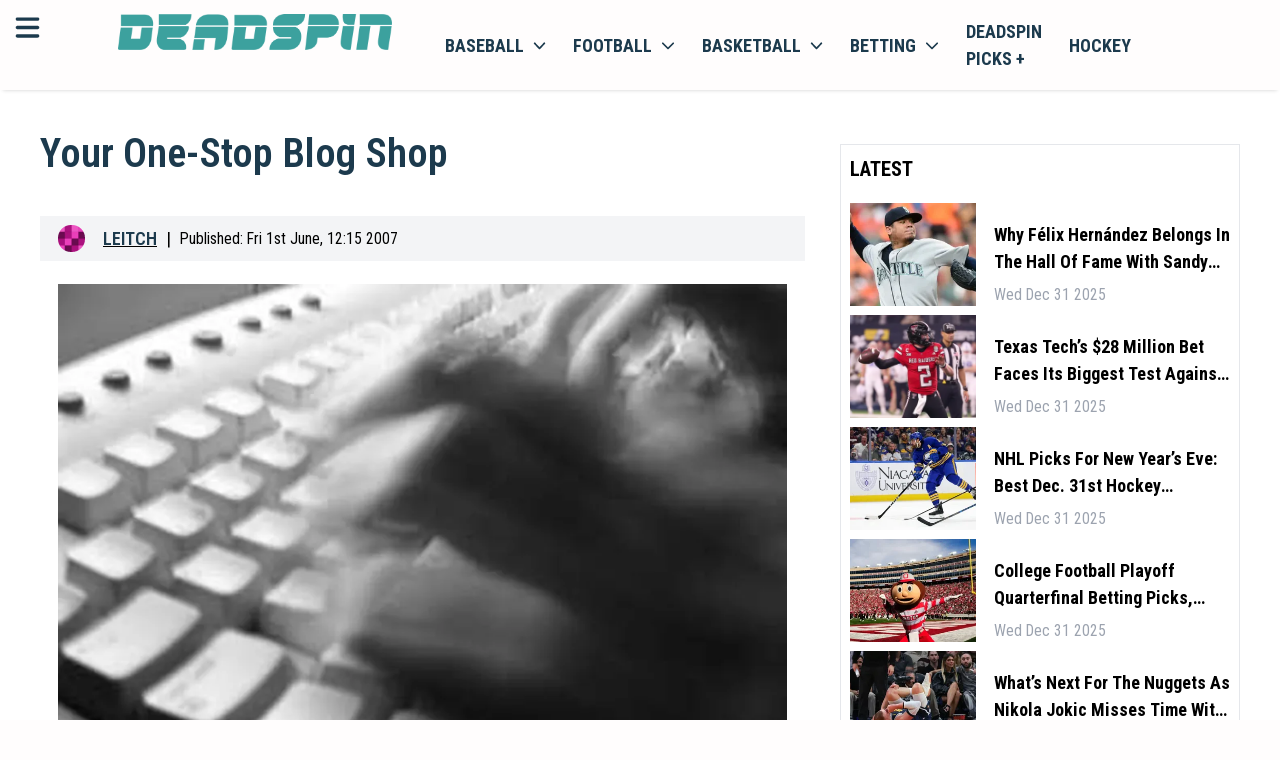

--- FILE ---
content_type: application/javascript; charset=UTF-8
request_url: https://deadspin.com/_next/static/chunks/webpack-d1223508b27efb6a.js
body_size: 848
content:
!function(){"use strict";var e,r,_,t,n,i,u,c={},a={};function __webpack_require__(e){var r=a[e];if(void 0!==r)return r.exports;var _=a[e]={id:e,loaded:!1,exports:{}},t=!0;try{c[e].call(_.exports,_,_.exports,__webpack_require__),t=!1}finally{t&&delete a[e]}return _.loaded=!0,_.exports}__webpack_require__.m=c,e=[],__webpack_require__.O=function(r,_,t,n){if(_){n=n||0;for(var i=e.length;i>0&&e[i-1][2]>n;i--)e[i]=e[i-1];e[i]=[_,t,n];return}for(var u=1/0,i=0;i<e.length;i++){for(var _=e[i][0],t=e[i][1],n=e[i][2],c=!0,a=0;a<_.length;a++)u>=n&&Object.keys(__webpack_require__.O).every(function(e){return __webpack_require__.O[e](_[a])})?_.splice(a--,1):(c=!1,n<u&&(u=n));if(c){e.splice(i--,1);var o=t()}}return o},__webpack_require__.n=function(e){var r=e&&e.__esModule?function(){return e.default}:function(){return e};return __webpack_require__.d(r,{a:r}),r},__webpack_require__.d=function(e,r){for(var _ in r)__webpack_require__.o(r,_)&&!__webpack_require__.o(e,_)&&Object.defineProperty(e,_,{enumerable:!0,get:r[_]})},__webpack_require__.f={},__webpack_require__.e=function(e){return Promise.all(Object.keys(__webpack_require__.f).reduce(function(r,_){return __webpack_require__.f[_](e,r),r},[]))},__webpack_require__.u=function(e){},__webpack_require__.miniCssF=function(e){return"static/css/4e910bd48d25e930.css"},__webpack_require__.o=function(e,r){return Object.prototype.hasOwnProperty.call(e,r)},r={},_="_N_E:",__webpack_require__.l=function(e,t,n,i){if(r[e]){r[e].push(t);return}if(void 0!==n)for(var u,c,a=document.getElementsByTagName("script"),o=0;o<a.length;o++){var p=a[o];if(p.getAttribute("src")==e||p.getAttribute("data-webpack")==_+n){u=p;break}}u||(c=!0,(u=document.createElement("script")).charset="utf-8",u.timeout=120,__webpack_require__.nc&&u.setAttribute("nonce",__webpack_require__.nc),u.setAttribute("data-webpack",_+n),u.src=__webpack_require__.tu(e)),r[e]=[t];var onScriptComplete=function(_,t){u.onerror=u.onload=null,clearTimeout(f);var n=r[e];if(delete r[e],u.parentNode&&u.parentNode.removeChild(u),n&&n.forEach(function(e){return e(t)}),_)return _(t)},f=setTimeout(onScriptComplete.bind(null,void 0,{type:"timeout",target:u}),12e4);u.onerror=onScriptComplete.bind(null,u.onerror),u.onload=onScriptComplete.bind(null,u.onload),c&&document.head.appendChild(u)},__webpack_require__.r=function(e){"undefined"!=typeof Symbol&&Symbol.toStringTag&&Object.defineProperty(e,Symbol.toStringTag,{value:"Module"}),Object.defineProperty(e,"__esModule",{value:!0})},__webpack_require__.nmd=function(e){return e.paths=[],e.children||(e.children=[]),e},__webpack_require__.tt=function(){return void 0===t&&(t={createScriptURL:function(e){return e}},"undefined"!=typeof trustedTypes&&trustedTypes.createPolicy&&(t=trustedTypes.createPolicy("nextjs#bundler",t))),t},__webpack_require__.tu=function(e){return __webpack_require__.tt().createScriptURL(e)},__webpack_require__.p="/_next/",n={2272:0},__webpack_require__.f.j=function(e,r){var _=__webpack_require__.o(n,e)?n[e]:void 0;if(0!==_){if(_)r.push(_[2]);else if(2272!=e){var t=new Promise(function(r,t){_=n[e]=[r,t]});r.push(_[2]=t);var i=__webpack_require__.p+__webpack_require__.u(e),u=Error();__webpack_require__.l(i,function(r){if(__webpack_require__.o(n,e)&&(0!==(_=n[e])&&(n[e]=void 0),_)){var t=r&&("load"===r.type?"missing":r.type),i=r&&r.target&&r.target.src;u.message="Loading chunk "+e+" failed.\n("+t+": "+i+")",u.name="ChunkLoadError",u.type=t,u.request=i,_[1](u)}},"chunk-"+e,e)}else n[e]=0}},__webpack_require__.O.j=function(e){return 0===n[e]},i=function(e,r){var _,t,i=r[0],u=r[1],c=r[2],a=0;if(i.some(function(e){return 0!==n[e]})){for(_ in u)__webpack_require__.o(u,_)&&(__webpack_require__.m[_]=u[_]);if(c)var o=c(__webpack_require__)}for(e&&e(r);a<i.length;a++)t=i[a],__webpack_require__.o(n,t)&&n[t]&&n[t][0](),n[t]=0;return __webpack_require__.O(o)},(u=self.webpackChunk_N_E=self.webpackChunk_N_E||[]).forEach(i.bind(null,0)),u.push=i.bind(null,u.push.bind(u))}();

--- FILE ---
content_type: application/javascript; charset=UTF-8
request_url: https://deadspin.com/_next/static/2gc1t_BBVeiAgDtukTSFY/_ssgManifest.js
body_size: -373
content:
self.__SSG_MANIFEST=new Set(["\u002F","\u002F404","\u002F[...article]","\u002Fauthor","\u002Fauthor\u002F[author]","\u002Fbaseball\u002Fmlb","\u002Fbaseball\u002Fmlb\u002Fteams","\u002Fbaseball\u002Fncaa","\u002Fbasketball\u002Fnba","\u002Fbasketball\u002Fnba\u002Ffixtures","\u002Fbasketball\u002Fnba\u002Fstandings","\u002Fbasketball\u002Fnba\u002Fteams","\u002Fbasketball\u002Fwnba","\u002Fc\u002F[channel]","\u002Fcontact-us","\u002Ffootball\u002Fncaa","\u002Ffootball\u002Fnfl\u002Fteams","\u002Fhockey\u002Fnhl\u002Fteams","\u002Flatest","\u002Flocker\u002Fthe-mourning-after","\u002Flocker\u002Fthe-weigh-in","\u002Fsitemap","\u002Fsoccer\u002Fwomens-world-cup","\u002Fsoftball\u002Fncaa","\u002Fthe-fights\u002Fboxing","\u002Fthe-fights\u002Fmma","\u002Fwhere-to-watch","\u002Fwhere-to-watch\u002Fmatch\u002Fmatch_page","\u002Fwhere-to-watch\u002Ftomorrow"]);self.__SSG_MANIFEST_CB&&self.__SSG_MANIFEST_CB()

--- FILE ---
content_type: application/javascript; charset=UTF-8
request_url: https://deadspin.com/_next/static/2gc1t_BBVeiAgDtukTSFY/_buildManifest.js
body_size: 2891
content:
self.__BUILD_MANIFEST=function(a,s,t,e,c,l,h,n,b,o,m,i,r,g,u,p,d,f,k){return{__rewrites:{afterFiles:[{has:c,source:"/author{/}?",destination:"/author/"},{has:c,source:"/author/:author/:page{/}?",destination:"/author/:author/:page"},{has:c,source:"/author/:author{/}?",destination:"/author/:author"},{has:c,source:"/golf/:path*",destination:"/c/golf/:path*"},{has:c,source:"/hockey/nhl/teams/:team{/}?",destination:"/hockey/nhl/teams/:team/"},{has:c,source:"/hockey/nhl/teams/:team/roster{/}?",destination:"/hockey/nhl/teams/:team/roster"},{has:c,source:"/hockey/nhl/teams/:team/standings{/}?",destination:"/hockey/nhl/teams/:team/standings"},{has:c,source:"/hockey/nhl/teams/:team/stats{/}?",destination:"/hockey/nhl/teams/:team/stats"},{has:c,source:"/hockey/nhl/teams{/}?",destination:"/hockey/nhl/teams/"},{has:c,source:"/hockey/:path*",destination:"/c/hockey/:path*"},{has:c,source:"/locker/:path*",destination:"/c/locker/:path*"},{has:c,source:"/olympics/:path*",destination:"/c/olympics/:path*"},{has:c,source:"/tennis/:path*",destination:"/c/tennis/:path*"},{has:c,source:"/basketball/nba{/}?",destination:"/basketball/nba/"},{has:c,source:"/basketball/nba/:page(\\d+){/}?",destination:"/basketball/nba/:page"},{has:c,source:"/basketball/ncaa{/}?",destination:"/basketball/ncaa/"},{has:c,source:"/basketball/ncaa/:page(\\d+){/}?",destination:"/basketball/ncaa/:page"},{has:c,source:"/basketball/nba/teams/:team{/}?",destination:"/basketball/nba/teams/:team/"},{has:c,source:"/basketball/nba/teams/:team/roster{/}?",destination:"/basketball/nba/teams/:team/roster"},{has:c,source:"/basketball/nba/teams/:team/standings{/}?",destination:"/basketball/nba/teams/:team/standings"},{has:c,source:"/basketball/nba/teams/:team/stats{/}?",destination:"/basketball/nba/teams/:team/stats"},{has:c,source:"/basketball/nba/teams{/}?",destination:"/basketball/nba/teams/"},{has:c,source:"/basketball/:path*",destination:"/c/basketball/:path*"},{has:c,source:"/football/ncaa{/}?",destination:"/football/ncaa/"},{has:c,source:"/football/ncaa/:page(\\d+){/}?",destination:"/football/ncaa/:page"},{has:c,source:"/football/nfl{/}?",destination:"/football/nfl/"},{has:c,source:"/football/nfl/:page(\\d+){/}?",destination:"/football/nfl/:page"},{has:c,source:"/football/nfl/teams/:team{/}?",destination:"/football/nfl/teams/:team/"},{has:c,source:"/football/nfl/teams/:team/roster{/}?",destination:"/football/nfl/teams/:team/roster"},{has:c,source:"/football/nfl/teams/:team/standings{/}?",destination:"/football/nfl/teams/:team/standings"},{has:c,source:"/football/nfl/teams/:team/stats{/}?",destination:"/football/nfl/teams/:team/stats"},{has:c,source:"/football/nfl/teams{/}?",destination:"/football/nfl/teams/"},{has:c,source:"/football/:path*",destination:"/c/football/:path*"},{has:c,source:"/baseball/mlb{/}?",destination:"/baseball/mlb/"},{has:c,source:"/baseball/mlb/:page(\\d+){/}?",destination:"/baseball/mlb/:page"},{has:c,source:"/baseball/ncaa{/}?",destination:"/baseball/ncaa/"},{has:c,source:"/baseball/ncaa/:page(\\d+){/}?",destination:"/baseball/ncaa/:page"},{has:c,source:"/baseball/mlb/teams/:team{/}?",destination:"/baseball/mlb/teams/:team/"},{has:c,source:"/baseball/mlb/teams/:team/roster{/}?",destination:"/baseball/mlb/teams/:team/roster"},{has:c,source:"/baseball/mlb/teams/:team/standings{/}?",destination:"/baseball/mlb/teams/:team/standings"},{has:c,source:"/baseball/mlb/teams/:team/stats{/}?",destination:"/baseball/mlb/teams/:team/stats"},{has:c,source:"/baseball/mlb/teams{/}?",destination:"/baseball/mlb/teams/"},{has:c,source:"/baseball/:path*",destination:"/c/baseball/:path*"},{has:c,source:"/soccer/:path*",destination:"/c/soccer/:path*"},{has:c,source:"/racing/:path*",destination:"/c/racing/:path*"},{has:c,source:"/poker/:path*",destination:"/c/poker/:path*"},{has:c,source:"/the-fights/:path*",destination:"/c/the-fights/:path*"},{has:c,source:"/track-field/:path*",destination:"/c/track-field/:path*"},{has:c,source:"/softball/:path*",destination:"/c/softball/:path*"},{has:c,source:"/lifestyle/:path*",destination:"/c/lifestyle/:path*"},{has:c,source:"/betting/:path*",destination:"/c/betting/:path*"},{has:c,source:"/rankings/:path*",destination:"/c/rankings/:path*"},{has:c,source:"/fitness/:path*",destination:"/c/fitness/:path*"},{has:c,source:"/soccer/womens-world-cup{/}?",destination:"/soccer/womens-world-cup/"},{has:c,source:"/soccer/womens-world-cup/:page{/}?",destination:"/soccer/womens-world-cup/:page"},{has:c,source:"/soccer/:page{/}?",destination:"/soccer/:page"},{has:c,source:"/softball/ncaa{/}?",destination:"/softball/ncaa/"},{has:c,source:"/softball/ncaa/:page{/}?",destination:"/softball/ncaa/:page"},{has:c,source:"/tag/:category{/}?",destination:"/tag/:category/"},{has:c,source:"/tag/:category/:page{/}?",destination:"/tag/:category/:page"},{has:c,source:"/the-fights/boxing{/}?",destination:"/the-fights/boxing/"},{has:c,source:"/the-fights/boxing/:page{/}?",destination:"/the-fights/boxing/:page"},{has:c,source:"/the-fights/mma{/}?",destination:"/the-fights/mma/"},{has:c,source:"/the-fights/mma/:page{/}?",destination:"/the-fights/mma/:page"},{has:c,source:"/track-field/:page{/}?",destination:"/track-field/:page"},{has:c,source:"/wrestling/:page{/}?",destination:"/wrestling/:page"},{has:c,source:"/rss{/}?",destination:"/rss/"},{has:c,source:"/search{/}?",destination:"/search/"},{has:c,source:"/sitemap{/}?",destination:"/sitemap/"},{has:c,source:d,destination:d},{has:c,source:"/sitemap/:year/:month{/}?",destination:"/sitemap/:year/:month"}],beforeFiles:[],fallback:[]},"/":[a,s,i,t,l,n,e,r,"static/chunks/pages/index-972e48c2f3cf3aa3.js"],"/404":[a,s,t,e,"static/chunks/pages/404-ba9e1b900f303be9.js"],"/_error":["static/chunks/pages/_error-7d20ca012acef1a9.js"],"/ads_test":["static/chunks/pages/ads_test-b8ac1888e789bafe.js"],"/author":[a,s,t,e,"static/chunks/pages/author-70d1d340cb9da3fb.js"],"/author/[author]":[a,s,t,l,e,"static/chunks/pages/author/[author]-00064d2b9a26afd1.js"],"/author/[author]/[page]":[a,s,t,l,e,"static/chunks/pages/author/[author]/[page]-c2968ebff099b8ac.js"],"/baseball/mlb":[a,s,t,l,n,e,b,"static/chunks/pages/baseball/mlb-c5838027c78cbae0.js"],"/baseball/mlb/teams":[a,s,t,e,"static/chunks/pages/baseball/mlb/teams-7f446e867ceb1ab3.js"],"/baseball/mlb/teams/[team]":[a,s,t,l,e,"static/chunks/pages/baseball/mlb/teams/[team]-71dbb75c60452e55.js"],"/baseball/mlb/teams/[team]/roster":[a,s,t,e,"static/chunks/pages/baseball/mlb/teams/[team]/roster-dc1be99c49e89b93.js"],"/baseball/mlb/teams/[team]/schedule":[a,s,t,e,"static/chunks/pages/baseball/mlb/teams/[team]/schedule-a7ea7bb9cbcfce67.js"],"/baseball/mlb/teams/[team]/standings":[a,s,t,e,"static/chunks/pages/baseball/mlb/teams/[team]/standings-a2a0bfbdaf55c0c4.js"],"/baseball/mlb/teams/[team]/stats":[a,s,t,e,"static/chunks/pages/baseball/mlb/teams/[team]/stats-0067e31c2d08ca09.js"],"/baseball/mlb/[page]":[a,s,t,l,e,"static/chunks/pages/baseball/mlb/[page]-517673254f9314ba.js"],"/baseball/ncaa":[a,s,t,l,n,e,b,"static/chunks/pages/baseball/ncaa-fdd80ce44bf3c1d1.js"],"/baseball/ncaa/[page]":[a,s,t,l,e,"static/chunks/pages/baseball/ncaa/[page]-13fcceb55c5de4a4.js"],"/basketball/nba":[a,s,t,l,n,e,b,"static/chunks/pages/basketball/nba-435e91052e54b808.js"],"/basketball/nba/fixtures":[a,s,t,n,e,"static/chunks/pages/basketball/nba/fixtures-8386c4c61452a414.js"],"/basketball/nba/standings":[a,s,t,e,"static/chunks/pages/basketball/nba/standings-f9f4f0ff807651e9.js"],"/basketball/nba/teams":[a,s,t,e,"static/chunks/pages/basketball/nba/teams-9bcd33197ae3e56f.js"],"/basketball/nba/teams/[team]":[a,s,t,l,e,"static/chunks/pages/basketball/nba/teams/[team]-04f9eea18e3c1d64.js"],"/basketball/nba/teams/[team]/roster":[a,s,t,e,"static/chunks/pages/basketball/nba/teams/[team]/roster-bd07846c4cdd79c7.js"],"/basketball/nba/teams/[team]/standings":[a,s,t,e,"static/chunks/pages/basketball/nba/teams/[team]/standings-51930b012218c157.js"],"/basketball/nba/teams/[team]/stats":[a,s,t,e,"static/chunks/pages/basketball/nba/teams/[team]/stats-956a6d4e48178654.js"],"/basketball/nba/[page]":[a,s,t,l,e,"static/chunks/pages/basketball/nba/[page]-c47a887f01758819.js"],"/basketball/ncaa":[a,s,t,l,n,e,b,"static/chunks/pages/basketball/ncaa-c8227d414e023cf3.js"],"/basketball/ncaa/[page]":[a,s,t,l,e,"static/chunks/pages/basketball/ncaa/[page]-d75ce8edd866b415.js"],"/basketball/wnba":[a,s,t,l,n,e,b,"static/chunks/pages/basketball/wnba-b6ca630fcf980f33.js"],"/basketball/wnba/[page]":[a,s,t,l,e,"static/chunks/pages/basketball/wnba/[page]-4764641485296e4b.js"],"/c/[channel]":[a,s,i,t,l,n,e,r,"static/chunks/pages/c/[channel]-29ed5831ceaaf0c7.js"],"/c/[channel]/[page]":[a,s,t,l,e,"static/chunks/pages/c/[channel]/[page]-8dec08d4a9cbe0ea.js"],"/contact-us":[a,s,t,e,"static/chunks/pages/contact-us-6212dda5e3c55dff.js"],"/football/ncaa":[a,s,t,l,n,e,b,"static/chunks/pages/football/ncaa-79bfdac050ad9846.js"],"/football/ncaa/[page]":[a,s,t,l,e,"static/chunks/pages/football/ncaa/[page]-7ef33039d14e5617.js"],"/football/nfl":[a,s,t,l,n,e,b,"static/chunks/pages/football/nfl-76cfa185aee6c4c1.js"],"/football/nfl/teams":[a,s,t,e,"static/chunks/pages/football/nfl/teams-c96c868d09721188.js"],"/football/nfl/teams/[team]":[a,s,t,l,e,"static/chunks/pages/football/nfl/teams/[team]-e3b6d191fed04c6c.js"],"/football/nfl/teams/[team]/roster":[a,s,t,e,"static/chunks/pages/football/nfl/teams/[team]/roster-4b8ac5c3b48a76c3.js"],"/football/nfl/teams/[team]/standings":[a,s,t,e,"static/chunks/pages/football/nfl/teams/[team]/standings-46daee0449a311ce.js"],"/football/nfl/teams/[team]/stats":[a,s,t,e,"static/chunks/pages/football/nfl/teams/[team]/stats-8cf3b365aa76236b.js"],"/football/nfl/[page]":[a,s,t,l,e,"static/chunks/pages/football/nfl/[page]-1acc75fc7555ae57.js"],"/hockey/nhl":[a,s,t,l,n,e,b,"static/chunks/pages/hockey/nhl-9b1c052d2db042df.js"],"/hockey/nhl/teams":[a,s,t,e,"static/chunks/pages/hockey/nhl/teams-932c5389ce5ca9d7.js"],"/hockey/nhl/teams/[team]":[a,s,t,l,e,"static/chunks/pages/hockey/nhl/teams/[team]-ad275cfcc0bbff44.js"],"/hockey/nhl/teams/[team]/roster":[a,s,t,e,"static/chunks/pages/hockey/nhl/teams/[team]/roster-d864a5d6fa24548d.js"],"/hockey/nhl/teams/[team]/standings":[a,s,t,e,"static/chunks/pages/hockey/nhl/teams/[team]/standings-57f8a2557c7fb8e4.js"],"/hockey/nhl/teams/[team]/stats":[a,s,t,e,"static/chunks/pages/hockey/nhl/teams/[team]/stats-7796955d5b1fdc5c.js"],"/hockey/nhl/[page]":[a,s,t,l,e,"static/chunks/pages/hockey/nhl/[page]-ad627933716b2d13.js"],"/latest":[a,s,t,l,e,"static/chunks/pages/latest-2cfdbfa002f77602.js"],"/locker/the-mourning-after":[a,s,t,l,n,e,b,"static/chunks/pages/locker/the-mourning-after-766569e22bb4cb4b.js"],"/locker/the-mourning-after/[page]":[a,s,t,l,e,"static/chunks/pages/locker/the-mourning-after/[page]-aed74b187de408a1.js"],"/locker/the-weigh-in":[a,s,t,l,n,e,b,"static/chunks/pages/locker/the-weigh-in-fa1aab172645d519.js"],"/locker/the-weigh-in/[page]":[a,s,t,l,e,"static/chunks/pages/locker/the-weigh-in/[page]-7de2aae4f397a06d.js"],"/match":[a,s,t,e,"static/chunks/pages/match-864e29007740424d.js"],"/rss":["static/chunks/pages/rss-9291346e4c68a723.js"],"/rss/regular/baseball":["static/chunks/pages/rss/regular/baseball-9c75879c08e91a34.js"],"/rss/regular/basketball":["static/chunks/pages/rss/regular/basketball-daf2d0df02e89e40.js"],"/rss/regular/football":["static/chunks/pages/rss/regular/football-d47821b9040d4c7a.js"],"/rss/regular/hockey":["static/chunks/pages/rss/regular/hockey-0994e5b32b737fff.js"],"/rss/regular/soccer":["static/chunks/pages/rss/regular/soccer-d226b9408c407d6c.js"],"/search":[a,s,t,l,e,"static/chunks/pages/search-d1428c1fe680d7f4.js"],"/sitemap":[a,s,t,e,"static/chunks/pages/sitemap-8b9ab2f46001e302.js"],"/sitemap/[year]/[month]":[a,s,t,e,"static/chunks/pages/sitemap/[year]/[month]-ab850dcb49090784.js"],"/sitemap.xml":["static/chunks/pages/sitemap.xml-9af35ee8754ded4a.js"],"/sitemap_bydate.xml":["static/chunks/pages/sitemap_bydate.xml-0f0806122187c32e.js"],"/sitemap_bydate_news.xml":["static/chunks/pages/sitemap_bydate_news.xml-832dd0a2701e5a83.js"],"/sitemap_channels.xml":["static/chunks/pages/sitemap_channels.xml-8419dc107425328e.js"],"/sitemap_news.xml":["static/chunks/pages/sitemap_news.xml-7087dce92aedcb2b.js"],"/sitemap_today.xml":["static/chunks/pages/sitemap_today.xml-f2d715b252e56b4b.js"],"/soccer/womens-world-cup":[a,s,t,l,n,e,b,"static/chunks/pages/soccer/womens-world-cup-4f863dc614c11469.js"],"/soccer/womens-world-cup/[page]":[a,s,t,l,e,"static/chunks/pages/soccer/womens-world-cup/[page]-d2bd8b11047a5087.js"],"/softball/ncaa":[a,s,t,l,n,e,b,"static/chunks/pages/softball/ncaa-3270cb30c36cca45.js"],"/softball/ncaa/[page]":[a,s,t,l,e,"static/chunks/pages/softball/ncaa/[page]-3903759aa4c6d264.js"],"/tag/[category]":[a,s,t,l,n,e,b,"static/chunks/pages/tag/[category]-d3c427af3e17d1b0.js"],"/tag/[category]/[page]":[a,s,t,l,e,"static/chunks/pages/tag/[category]/[page]-e2be512ff5349e85.js"],"/the-fights/boxing":[a,s,t,l,n,e,b,"static/chunks/pages/the-fights/boxing-30537af1fd999722.js"],"/the-fights/boxing/[page]":[a,s,t,l,e,"static/chunks/pages/the-fights/boxing/[page]-2534cbbcb631de33.js"],"/the-fights/mma":[a,s,t,l,n,e,b,"static/chunks/pages/the-fights/mma-6d05121af033eec2.js"],"/the-fights/mma/[page]":[a,s,t,l,e,"static/chunks/pages/the-fights/mma/[page]-ac92ad9dcc016ffe.js"],"/where-to-watch":[a,s,i,t,l,e,"static/chunks/pages/where-to-watch-73b4772e371c3993.js"],"/where-to-watch/match/match_page":[a,s,t,e,h,"static/chunks/pages/where-to-watch/match/match_page-cfa6f37940b125a2.js"],"/where-to-watch/match/mlb/[slug]":[a,s,t,g,e,h,o,"static/chunks/pages/where-to-watch/match/mlb/[slug]-33fd7b3ea96f4ee3.js"],"/where-to-watch/match/mlb/[slug]/box-score":[a,s,t,e,h,m,"static/chunks/pages/where-to-watch/match/mlb/[slug]/box-score-c86dd2ece6c8263f.js"],"/where-to-watch/match/mlb/[slug]/play-by-play":[a,s,t,e,h,o,u,"static/chunks/pages/where-to-watch/match/mlb/[slug]/play-by-play-86662433fb42db6e.js"],"/where-to-watch/match/mlb/[slug]/team-stats":[a,s,t,e,h,o,m,p,"static/chunks/pages/where-to-watch/match/mlb/[slug]/team-stats-c5da75c6d31d4851.js"],"/where-to-watch/match/nba/box-score":[a,s,t,e,h,m,f,"static/chunks/pages/where-to-watch/match/nba/box-score-ecc6651def68eb6a.js"],"/where-to-watch/match/nba/[slug]":[a,s,t,g,e,h,o,m,"static/chunks/pages/where-to-watch/match/nba/[slug]-b3dbeb5e442e4f6a.js"],"/where-to-watch/match/nba/[slug]/box-score":[a,s,t,e,h,m,"static/chunks/pages/where-to-watch/match/nba/[slug]/box-score-8924f30003d33e6d.js"],"/where-to-watch/match/nba/[slug]/play-by-play":[a,s,t,e,h,o,u,"static/chunks/pages/where-to-watch/match/nba/[slug]/play-by-play-28d789788c6734e4.js"],"/where-to-watch/match/nba/[slug]/team-stats":[a,s,t,e,h,o,m,p,"static/chunks/pages/where-to-watch/match/nba/[slug]/team-stats-cd193d16032a9e97.js"],"/where-to-watch/match/nfl/[slug]":[a,s,t,g,e,h,o,k,"static/chunks/pages/where-to-watch/match/nfl/[slug]-7c475f808dd174cd.js"],"/where-to-watch/match/nfl/[slug]/box-score":[a,s,t,e,h,k,"static/chunks/pages/where-to-watch/match/nfl/[slug]/box-score-749e7e67a05569bd.js"],"/where-to-watch/match/nfl/[slug]/play-by-play":[a,s,t,e,h,o,u,"static/chunks/pages/where-to-watch/match/nfl/[slug]/play-by-play-32a65b1984b4022b.js"],"/where-to-watch/match/nfl/[slug]/team-stats":[a,s,t,e,h,o,m,p,"static/chunks/pages/where-to-watch/match/nfl/[slug]/team-stats-c412ad909aa560d6.js"],"/where-to-watch/match/nhl/box-score":[a,s,t,e,h,m,f,"static/chunks/pages/where-to-watch/match/nhl/box-score-a5dda8c91d3f0aae.js"],"/where-to-watch/match/nhl/[slug]":[a,s,t,g,e,h,o,m,"static/chunks/pages/where-to-watch/match/nhl/[slug]-8b75b6557959e503.js"],"/where-to-watch/match/nhl/[slug]/box-score":[a,s,t,e,h,m,"static/chunks/pages/where-to-watch/match/nhl/[slug]/box-score-70c3808ebabbb467.js"],"/where-to-watch/match/nhl/[slug]/play-by-play":[a,s,t,e,h,o,u,"static/chunks/pages/where-to-watch/match/nhl/[slug]/play-by-play-c1d5e5be5d622427.js"],"/where-to-watch/match/nhl/[slug]/team-stats":[a,s,t,e,h,o,m,p,"static/chunks/pages/where-to-watch/match/nhl/[slug]/team-stats-3f4245d629201f58.js"],"/where-to-watch/tomorrow":[a,s,i,t,l,e,r,"static/chunks/pages/where-to-watch/tomorrow-f03ea0a5ee864d9b.js"],"/[...article]":[a,s,i,t,l,n,"static/chunks/4927-e7ea590c5cd2f8d3.js",e,h,r,"static/chunks/pages/[...article]-9e5afe42f0925dd6.js"],sortedPages:["/","/404","/_app","/_error","/ads_test","/author","/author/[author]","/author/[author]/[page]","/baseball/mlb","/baseball/mlb/teams","/baseball/mlb/teams/[team]","/baseball/mlb/teams/[team]/roster","/baseball/mlb/teams/[team]/schedule","/baseball/mlb/teams/[team]/standings","/baseball/mlb/teams/[team]/stats","/baseball/mlb/[page]","/baseball/ncaa","/baseball/ncaa/[page]","/basketball/nba","/basketball/nba/fixtures","/basketball/nba/standings","/basketball/nba/teams","/basketball/nba/teams/[team]","/basketball/nba/teams/[team]/roster","/basketball/nba/teams/[team]/standings","/basketball/nba/teams/[team]/stats","/basketball/nba/[page]","/basketball/ncaa","/basketball/ncaa/[page]","/basketball/wnba","/basketball/wnba/[page]","/c/[channel]","/c/[channel]/[page]","/contact-us","/football/ncaa","/football/ncaa/[page]","/football/nfl","/football/nfl/teams","/football/nfl/teams/[team]","/football/nfl/teams/[team]/roster","/football/nfl/teams/[team]/standings","/football/nfl/teams/[team]/stats","/football/nfl/[page]","/hockey/nhl","/hockey/nhl/teams","/hockey/nhl/teams/[team]","/hockey/nhl/teams/[team]/roster","/hockey/nhl/teams/[team]/standings","/hockey/nhl/teams/[team]/stats","/hockey/nhl/[page]","/latest","/locker/the-mourning-after","/locker/the-mourning-after/[page]","/locker/the-weigh-in","/locker/the-weigh-in/[page]","/match","/rss","/rss/regular/baseball","/rss/regular/basketball","/rss/regular/football","/rss/regular/hockey","/rss/regular/soccer","/search","/sitemap","/sitemap/[year]/[month]",d,"/sitemap_bydate.xml","/sitemap_bydate_news.xml","/sitemap_channels.xml","/sitemap_news.xml","/sitemap_today.xml","/soccer/womens-world-cup","/soccer/womens-world-cup/[page]","/softball/ncaa","/softball/ncaa/[page]","/tag/[category]","/tag/[category]/[page]","/the-fights/boxing","/the-fights/boxing/[page]","/the-fights/mma","/the-fights/mma/[page]","/where-to-watch","/where-to-watch/match/match_page","/where-to-watch/match/mlb/[slug]","/where-to-watch/match/mlb/[slug]/box-score","/where-to-watch/match/mlb/[slug]/play-by-play","/where-to-watch/match/mlb/[slug]/team-stats","/where-to-watch/match/nba/box-score","/where-to-watch/match/nba/[slug]","/where-to-watch/match/nba/[slug]/box-score","/where-to-watch/match/nba/[slug]/play-by-play","/where-to-watch/match/nba/[slug]/team-stats","/where-to-watch/match/nfl/[slug]","/where-to-watch/match/nfl/[slug]/box-score","/where-to-watch/match/nfl/[slug]/play-by-play","/where-to-watch/match/nfl/[slug]/team-stats","/where-to-watch/match/nhl/box-score","/where-to-watch/match/nhl/[slug]","/where-to-watch/match/nhl/[slug]/box-score","/where-to-watch/match/nhl/[slug]/play-by-play","/where-to-watch/match/nhl/[slug]/team-stats","/where-to-watch/tomorrow","/[...article]"]}}("static/chunks/c16184b3-482137dbcdfdf928.js","static/chunks/2cca2479-30ee97a382c704c7.js","static/chunks/5794-6947b0ece4b0e333.js","static/chunks/3876-6a7f1e492e5116fd.js",void 0,"static/chunks/5863-0626f74ab86c414d.js","static/chunks/2081-7eb6dd2ab87eb29e.js","static/chunks/4989-d6e2ccfbe6c1a4b9.js","static/chunks/7366-b7e1530694ffcc01.js","static/chunks/4253-32d8ec8c8c155ce6.js","static/chunks/2173-b33a41de05f67f4c.js","static/chunks/75fc9c18-f5c95b15762b1b2f.js","static/chunks/7883-57ed6d5b38c31a63.js","static/chunks/5331-978e359e39b59add.js","static/chunks/5008-2c0e926704ccc665.js","static/chunks/9128-6c1f081f05fa7a77.js","/sitemap.xml","static/chunks/1222-1ded3590d47187d8.js","static/chunks/4256-0bc90acc5d9733db.js"),self.__BUILD_MANIFEST_CB&&self.__BUILD_MANIFEST_CB();

--- FILE ---
content_type: application/javascript; charset=UTF-8
request_url: https://deadspin.com/_next/static/chunks/7883-57ed6d5b38c31a63.js
body_size: 2902
content:
"use strict";(self.webpackChunk_N_E=self.webpackChunk_N_E||[]).push([[7883],{97883:function(e,a,i){i.d(a,{V0:function(){return FlatCTAList},XE:function(){return HeroCTAList},bP:function(){return CTAListWithSports},kb:function(){return SportMatchItem},tB:function(){return CTAList}});var s=i(85893),n=i(295),l=i(2984),o=i(79280),r=i(67294),d=i(30381),c=i.n(d),p=i(64505),g=i(57349),h=i(89104);let t=e=>{var a;let s={en:i(88272),es:i(54046),pt:i(73410)};return(null===(a=s.en)||void 0===a?void 0:a[e])||e},m=[{n:"bet365",c:"#005440",f:"bet365-005440.png"},{n:"BetMGM",c:"#000000",f:"BetMGM-000000.png"},{n:"betrivers",c:"#18355e",f:"betrivers-18355e.png"},{n:"Caesars",c:"#000000",f:"Caesars-000000.png"},{n:"dabble",c:"7742ff",f:"dabble-7742ff.png"},{n:"draftkings",c:"#242424",f:"draftkings-242424.png"},{n:"DraftKings Fantasy",c:"#242424",f:"DraftKings-Fantasy-242424.png"},{n:"fanatics",c:"#000000",f:"fanatics-000000.png"},{n:"fanduel",c:"#0070eb",f:"fanduel-0070eb.png"},{n:"Fanduel Fantasy",c:"#0070eb",f:"Fanduel-Fantasy-0070eb.png"},{n:"ownersbox",c:"#191717",f:"ownersbox-000000.png"},{n:"ParlayPlay",c:"#ffc10f",f:"parlayplay-ffcf10.png"},{n:"sleeper",c:"#022047",f:"sleeper-022047.png"},{n:"Underdog",c:"#ffffee",f:"Underdog-ffffff.png"}],getColorForBrand=e=>{var a,i;return null!==(i=null===(a=m.find(a=>{var i;return(null===(i=a.n)||void 0===i?void 0:i.toLowerCase())===(null==e?void 0:e.toLowerCase())}))||void 0===a?void 0:a.c)&&void 0!==i?i:"#000000"},getFileForBrand350=function(e){var a;let i=arguments.length>1&&void 0!==arguments[1]?arguments[1]:"",s=null===(a=m.find(a=>{var i;return(null===(i=a.n)||void 0===i?void 0:i.toLowerCase())===(null==e?void 0:e.toLowerCase())}))||void 0===a?void 0:a.f;return"/casinos-logos/350x350/"+(s||i)},getFileForBrand800=function(e){var a;let i=arguments.length>1&&void 0!==arguments[1]?arguments[1]:"",s=null===(a=m.find(a=>{var i;return(null===(i=a.n)||void 0===i?void 0:i.toLowerCase())===(null==e?void 0:e.toLowerCase())}))||void 0===a?void 0:a.f;return"/casinos-logos/800x250/"+(s||i)},HeroCTAList=()=>{let[e,a]=(0,r.useState)([{id:2162,name:"Underdog",rating:4.5,rating_max:5,tc_link:null,tc_text:"T&Cs apply, 18+",bonus:"Claim your Special Pick via Code + First Time Deposit up to $250 in bonus!",logo:{url:"https://image.deadspin.com/tr:w-500/logo/Underdog-Fantasy/1809-Underdog-Fantasy-370x370-light.370x370.100.png.webp",width:370,height:370},link:"https://deadspin.com/go/4327/dailyfantasysports/underdog-fantasy",review:"https://deadspin.com/underdog-fantasy-review/"},{id:2656,name:"ParlayPlay",rating:4.5,rating_max:5,tc_link:null,tc_text:"T&Cs apply, 18+",bonus:"100% up to $100",logo:{url:"https://image.deadspin.com/tr:w-500/logo/ParlayPlay/2304-ParlayPlay-370x370-light.370x370.100.png.webp",width:370,height:370},link:"https://deadspin.com/go/6026/dailyfantasysports/parlayplay",review:"https://deadspin.com/parlayplay-review/"},{id:2674,name:"OwnersBox",rating:4.5,rating_max:5,tc_link:null,tc_text:"T&Cs apply, 18+",bonus:"100% up to $500",logo:{url:"https://image.deadspin.com/tr:w-500/logo/OwnersBox/2330-OwnersBox-370x370-light.370x370.100.png",width:370,height:370},link:"https://deadspin.com/go/6275/dailyfantasysports/ownersbox",review:"https://deadspin.com/owners-box-review/"},{id:2003,name:"FanDuel Fantasy",rating:4.5,rating_max:5,tc_link:null,tc_text:"T&Cs apply, 18+",bonus:"$65 value with just a $10+ deposit",logo:{url:"https://image.deadspin.com/tr:w-500/logo/FanDuel/332-FanDuel-370x370-light.370x370.100.png",width:370,height:370},link:"https://deadspin.com/go/3043/dailyfantasysports/fanduel-fantasy",review:"https://deadspin.com/fanduel-fantasy-review/"},{id:2e3,name:"DraftKings Fantasy",rating:4.5,rating_max:5,tc_link:"",tc_text:"18+ in most eligible states, but age varies by jurisdiction. Eligibility restrictions apply.",bonus:"20% up to $500",logo:{url:"https://image.deadspin.com/tr:w-500/logo/DraftKings-Fantasy/333-DraftKings-Fantasy-370x370-light.370x370.100.png.webp",width:370,height:370},link:"https://deadspin.com/go/5472/dailyfantasysports/draftkings-fantasy",review:"https://deadspin.com/draftkings-fantasy-review/"},{id:2916,name:"Sleeper",rating:4.5,rating_max:5,tc_link:null,tc_text:"T&Cs apply, 18+",bonus:"100% up to $100",logo:{url:"https://image.deadspin.com/tr:w-500/logo/Sleeper/2540-Sleeper-370x370-light.370x370.100.png.webp",width:370,height:370},link:"https://deadspin.com/go/7967/dailyfantasysports/sleeper",review:"https://deadspin.com/sleeper-review/"},{id:3027,name:"Dabble",rating:4.5,rating_max:5,tc_link:null,tc_text:"T&Cs apply, 18+",bonus:"$10 Sign Up Offer",logo:{url:"https://image.deadspin.com/tr:w-500/logo/Dabble/2604-Dabble-370x370-light.370x370.100.png",width:370,height:370},link:"https://deadspin.com/go/8443/dailyfantasysports/dabble",review:"https://deadspin.com/dabble-review/"},{id:2936,name:"Vivid Picks",rating:4.5,rating_max:5,tc_link:null,tc_text:"T&Cs apply, 18+",bonus:"100% up to $100",logo:{url:"https://image.deadspin.com/tr:w-500/logo/Vivid-Picks/2565-Vivid-Picks-370x370-light.370x370.100.png.webp",width:370,height:370},link:"https://deadspin.com/go/8169/dailyfantasysports/vivid-picks",review:"https://deadspin.com/sweepstakes-casinos/reviews/vivid-picks/"}]);return(0,r.useEffect)(()=>{(async()=>{try{var e;a(null===(e=await (await fetch("https://deadspin.com/api/widgets/data/")).json())||void 0===e?void 0:e.data)}catch(e){}})()},[]),(0,s.jsxs)(s.Fragment,{children:[(0,s.jsx)(o.Z,{title:"",className:"pb-4 pt-4 text-lg",titleClass:"font-bold",noBorder:!0}),(0,s.jsx)("div",{className:"p-2 grid grid-cols-1 md:grid-cols-2 lg:grid-cols-4 gap-12",children:null==e?void 0:e.slice(0,4).map((e,a)=>{var i;return(0,s.jsx)(HeroCTA,{index:a,title:e.name,tcText:e.tc_text,bonusText:e.bonus,logo:null===(i=e.logo)||void 0===i?void 0:i.url,link:e.link})})})]})};async function fetchDailyMatches(e,a){let i=await fetch("/api/live/".concat(e,"/date/").concat((0,p.E)(a))),s=await i.json();if(!i.ok)throw Error(s.error);return s.data}let MatchesForSport=e=>{let{leagueName:a="NBA",onUpdate:i}=e,[n,l]=(0,r.useState)(c()()),[o,d]=(0,r.useState)([]);return((0,r.useEffect)(()=>{fetchDailyMatches(a.toLowerCase(),n.toDate()).then(e=>{d(e),null==i||i(a,e.length)}).catch(()=>{d([]),null==i||i(!1)})},[]),0===o.length)?null:(0,s.jsxs)(s.Fragment,{children:[(0,s.jsx)("h4",{children:a}),(0,s.jsx)("div",{className:"p-2 grid grid-cols-1 md:grid-cols-2 lg:grid-cols-4  gap-2",children:o.map(e=>(0,s.jsx)(SportMatchItem,{awayTitle:"".concat(e.awayTeam.city," ").concat(e.awayTeam.name),awayLogo:e.awayTeam.logo,awayScore:e.awayTeam.score,homeTitle:"".concat(e.homeTeam.city," ").concat(e.homeTeam.name),homeLogo:e.homeTeam.logo,homeScore:e.homeTeam.score},"".concat(e.homeTeam.name,"-").concat(e.awayTeam.name)))})]})},CTAListWithSports=()=>{let[e,a]=(0,r.useState)(!1),[i,n]=(0,r.useState)([]),[l,d]=(0,r.useState)({}),c=["NFL","NBA","MLB","NHL"];(0,r.useEffect)(()=>{let fetchData=async()=>{try{let e=await fetch("https://deadspin.com/api/widgets/data/"),a=await e.json();n((null==a?void 0:a.data)||[])}catch(e){console.error("Error fetching CTA data",e)}};fetchData()},[]);let handleMatchUpdate=(e,a)=>{d(i=>({...i,[e]:a}))},p=c.filter(e=>l[e]);return(0,s.jsxs)(s.Fragment,{children:[(0,s.jsx)(o.Z,{title:t("On Today"),className:"pb-4 pt-4 text-lg",titleClass:"font-bold",noBorder:!0}),(0,s.jsx)("div",{children:c.map((a,i)=>(0,s.jsx)("div",{className:e||p[0]===a?"":"hidden",children:(0,s.jsx)(MatchesForSport,{leagueName:a,onUpdate:handleMatchUpdate},a)}))}),p.length>1&&(0,s.jsx)("span",{className:"text-xs hover:cursor-pointer",onClick:()=>a(!e),children:e?(0,s.jsx)(h.Z,{height:32}):(0,s.jsx)(g.Z,{height:32})}),(0,s.jsx)("div",{className:"p-2 grid grid-cols-1 md:grid-cols-2 lg:grid-cols-4 gap-2",children:null==i?void 0:i.slice(0,4).map((e,a)=>{var i;return(0,s.jsx)(CTA,{index:a,title:e.name,tcText:e.tc_text,bonusText:e.bonus,logo:null===(i=e.logo)||void 0===i?void 0:i.url,link:e.link},e.id)})})]})},FlatCTAList=e=>{let{title:a}=e,[i,n]=(0,r.useState)([{id:2162,name:"Underdog",rating:4.5,rating_max:5,tc_link:null,tc_text:"T&Cs apply, 18+",bonus:"Claim your Special Pick via Code + First Time Deposit up to $250 in bonus!",logo:{url:"https://image.deadspin.com/tr:w-500/logo/Underdog-Fantasy/1809-Underdog-Fantasy-370x370-light.370x370.100.png.webp",width:370,height:370},link:"https://deadspin.com/go/4327/dailyfantasysports/underdog-fantasy",review:"https://deadspin.com/underdog-fantasy-review/"},{id:2656,name:"ParlayPlay",rating:4.5,rating_max:5,tc_link:null,tc_text:"T&Cs apply, 18+",bonus:"100% up to $100",logo:{url:"https://image.deadspin.com/tr:w-500/logo/ParlayPlay/2304-ParlayPlay-370x370-light.370x370.100.png.webp",width:370,height:370},link:"https://deadspin.com/go/6026/dailyfantasysports/parlayplay",review:"https://deadspin.com/parlayplay-review/"},{id:2674,name:"OwnersBox",rating:4.5,rating_max:5,tc_link:null,tc_text:"T&Cs apply, 18+",bonus:"100% up to $500",logo:{url:"https://image.deadspin.com/tr:w-500/logo/OwnersBox/2330-OwnersBox-370x370-light.370x370.100.png",width:370,height:370},link:"https://deadspin.com/go/6275/dailyfantasysports/ownersbox",review:"https://deadspin.com/owners-box-review/"},{id:2003,name:"FanDuel Fantasy",rating:4.5,rating_max:5,tc_link:null,tc_text:"T&Cs apply, 18+",bonus:"$65 value with just a $10+ deposit",logo:{url:"https://image.deadspin.com/tr:w-500/logo/FanDuel/332-FanDuel-370x370-light.370x370.100.png",width:370,height:370},link:"https://deadspin.com/go/3043/dailyfantasysports/fanduel-fantasy",review:"https://deadspin.com/fanduel-fantasy-review/"},{id:2e3,name:"DraftKings Fantasy",rating:4.5,rating_max:5,tc_link:"",tc_text:"18+ in most eligible states, but age varies by jurisdiction. Eligibility restrictions apply.",bonus:"20% up to $500",logo:{url:"https://image.deadspin.com/tr:w-500/logo/DraftKings-Fantasy/333-DraftKings-Fantasy-370x370-light.370x370.100.png.webp",width:370,height:370},link:"https://deadspin.com/go/5472/dailyfantasysports/draftkings-fantasy",review:"https://deadspin.com/draftkings-fantasy-review/"},{id:2916,name:"Sleeper",rating:4.5,rating_max:5,tc_link:null,tc_text:"T&Cs apply, 18+",bonus:"100% up to $100",logo:{url:"https://image.deadspin.com/tr:w-500/logo/Sleeper/2540-Sleeper-370x370-light.370x370.100.png.webp",width:370,height:370},link:"https://deadspin.com/go/7967/dailyfantasysports/sleeper",review:"https://deadspin.com/sleeper-review/"},{id:3027,name:"Dabble",rating:4.5,rating_max:5,tc_link:null,tc_text:"T&Cs apply, 18+",bonus:"$10 Sign Up Offer",logo:{url:"https://image.deadspin.com/tr:w-500/logo/Dabble/2604-Dabble-370x370-light.370x370.100.png",width:370,height:370},link:"https://deadspin.com/go/8443/dailyfantasysports/dabble",review:"https://deadspin.com/dabble-review/"},{id:2936,name:"Vivid Picks",rating:4.5,rating_max:5,tc_link:null,tc_text:"T&Cs apply, 18+",bonus:"100% up to $100",logo:{url:"https://image.deadspin.com/tr:w-500/logo/Vivid-Picks/2565-Vivid-Picks-370x370-light.370x370.100.png.webp",width:370,height:370},link:"https://deadspin.com/go/8169/dailyfantasysports/vivid-picks",review:"https://deadspin.com/sweepstakes-casinos/reviews/vivid-picks/"}]);return(0,r.useEffect)(()=>{(async()=>{try{var e;n(null===(e=await (await fetch("https://deadspin.com/api/widgets/data/")).json())||void 0===e?void 0:e.data)}catch(e){}})()},[]),(0,s.jsxs)(s.Fragment,{children:[(0,s.jsx)(o.Z,{title:a,className:"text-lg",titleClass:"font-bold",noBorder:!0}),(0,s.jsx)("div",{className:"pt-1 grid grid-cols-1 lg:grid-cols-2  gap-2",children:null==i?void 0:i.slice(0,4).map((e,a)=>{var i;return(0,s.jsx)(CTA,{index:a,title:e.name,tcText:e.tc_text,bonusText:e.bonus,logo:null===(i=e.logo)||void 0===i?void 0:i.url,link:e.link})})})]})},CTAList=()=>{let[e,a]=(0,r.useState)([{id:2162,name:"Underdog",rating:4.5,rating_max:5,tc_link:null,tc_text:"T&Cs apply, 18+",bonus:"Claim your Special Pick via Code + First Time Deposit up to $250 in bonus!",logo:{url:"https://image.deadspin.com/tr:w-500/logo/Underdog-Fantasy/1809-Underdog-Fantasy-370x370-light.370x370.100.png.webp",width:370,height:370},link:"https://deadspin.com/go/4327/dailyfantasysports/underdog-fantasy",review:"https://deadspin.com/underdog-fantasy-review/"},{id:2656,name:"ParlayPlay",rating:4.5,rating_max:5,tc_link:null,tc_text:"T&Cs apply, 18+",bonus:"100% up to $100",logo:{url:"https://image.deadspin.com/tr:w-500/logo/ParlayPlay/2304-ParlayPlay-370x370-light.370x370.100.png.webp",width:370,height:370},link:"https://deadspin.com/go/6026/dailyfantasysports/parlayplay",review:"https://deadspin.com/parlayplay-review/"},{id:2674,name:"OwnersBox",rating:4.5,rating_max:5,tc_link:null,tc_text:"T&Cs apply, 18+",bonus:"100% up to $500",logo:{url:"https://image.deadspin.com/tr:w-500/logo/OwnersBox/2330-OwnersBox-370x370-light.370x370.100.png",width:370,height:370},link:"https://deadspin.com/go/6275/dailyfantasysports/ownersbox",review:"https://deadspin.com/owners-box-review/"},{id:2003,name:"FanDuel Fantasy",rating:4.5,rating_max:5,tc_link:null,tc_text:"T&Cs apply, 18+",bonus:"$65 value with just a $10+ deposit",logo:{url:"https://image.deadspin.com/tr:w-500/logo/FanDuel/332-FanDuel-370x370-light.370x370.100.png",width:370,height:370},link:"https://deadspin.com/go/3043/dailyfantasysports/fanduel-fantasy",review:"https://deadspin.com/fanduel-fantasy-review/"},{id:2e3,name:"DraftKings Fantasy",rating:4.5,rating_max:5,tc_link:"",tc_text:"18+ in most eligible states, but age varies by jurisdiction. Eligibility restrictions apply.",bonus:"20% up to $500",logo:{url:"https://image.deadspin.com/tr:w-500/logo/DraftKings-Fantasy/333-DraftKings-Fantasy-370x370-light.370x370.100.png.webp",width:370,height:370},link:"https://deadspin.com/go/5472/dailyfantasysports/draftkings-fantasy",review:"https://deadspin.com/draftkings-fantasy-review/"},{id:2916,name:"Sleeper",rating:4.5,rating_max:5,tc_link:null,tc_text:"T&Cs apply, 18+",bonus:"100% up to $100",logo:{url:"https://image.deadspin.com/tr:w-500/logo/Sleeper/2540-Sleeper-370x370-light.370x370.100.png.webp",width:370,height:370},link:"https://deadspin.com/go/7967/dailyfantasysports/sleeper",review:"https://deadspin.com/sleeper-review/"},{id:3027,name:"Dabble",rating:4.5,rating_max:5,tc_link:null,tc_text:"T&Cs apply, 18+",bonus:"$10 Sign Up Offer",logo:{url:"https://image.deadspin.com/tr:w-500/logo/Dabble/2604-Dabble-370x370-light.370x370.100.png",width:370,height:370},link:"https://deadspin.com/go/8443/dailyfantasysports/dabble",review:"https://deadspin.com/dabble-review/"},{id:2936,name:"Vivid Picks",rating:4.5,rating_max:5,tc_link:null,tc_text:"T&Cs apply, 18+",bonus:"100% up to $100",logo:{url:"https://image.deadspin.com/tr:w-500/logo/Vivid-Picks/2565-Vivid-Picks-370x370-light.370x370.100.png.webp",width:370,height:370},link:"https://deadspin.com/go/8169/dailyfantasysports/vivid-picks",review:"https://deadspin.com/sweepstakes-casinos/reviews/vivid-picks/"}]);return(0,r.useEffect)(()=>{(async()=>{try{var e;a(null===(e=await (await fetch("https://deadspin.com/api/widgets/data/")).json())||void 0===e?void 0:e.data)}catch(e){}})()},[]),(0,s.jsxs)(s.Fragment,{children:[(0,s.jsx)(o.Z,{title:"",className:"pb-4 pt-4 text-lg",titleClass:"font-bold",noBorder:!0}),(0,s.jsx)("div",{className:"p-0 md:p-2 grid grid-cols-1 md:grid-cols-2 lg:grid-cols-4  gap-2",children:null==e?void 0:e.slice(0,4).map((e,a)=>{var i;return(0,s.jsx)(CTA,{index:a,title:e.name,tcText:e.tc_text,bonusText:e.bonus,logo:null===(i=e.logo)||void 0===i?void 0:i.url,link:e.link})})})]})},SportsMatchLine=e=>{let{title:a,logo:i,score:n}=e;return(0,s.jsxs)(s.Fragment,{children:[(0,s.jsx)("div",{className:"col-span-1",children:(0,s.jsx)("img",{src:i,className:"h-6 w-6 rounded-full mx-1"})}),(0,s.jsx)("div",{className:"col-span-8",children:(0,s.jsx)("span",{className:"text-s text-[#1C3A4D] line-clamp-1 mt-0.5 px-3",children:a})}),(0,s.jsx)("div",{className:"col-span-3",children:(0,s.jsx)("span",{className:"text-s text-[#1C3A4D] line-clamp-1 mt-0.5 px-3",children:n})})]})},SportMatchItem=e=>{let{homeTitle:a,homeLogo:i,homeScore:n,awayTitle:l,awayLogo:o,awayScore:r}=e;return(0,s.jsx)(s.Fragment,{children:(0,s.jsx)("div",{children:(0,s.jsxs)("div",{className:"grid grid-cols-12 bg-white  p-2 relative",children:[(0,s.jsx)(SportsMatchLine,{title:a,logo:i,score:n}),(0,s.jsx)(SportsMatchLine,{title:l,logo:o,score:r})]})})})},HeroCTA=e=>{let{title:a,tcText:i,bonusText:o,logo:r,link:d,index:c}=e;return(0,s.jsx)(s.Fragment,{children:(0,s.jsxs)("div",{className:"block relative",children:[(0,s.jsx)("div",{className:"absolute top-0 left-0 h-5 w-5 bg-black text-center text-white text-sm",children:c+1}),(0,s.jsx)("div",{className:"",style:{backgroundColor:getColorForBrand(a)},children:(0,s.jsx)(n.f,{target:"_blank",href:d,className:"w-full h-28 ",children:(0,s.jsx)("img",{src:getFileForBrand800(a),alt:a,className:"h-24 p-5 m-auto",fetchPriority:"high",loading:"eager"})})}),(0,s.jsxs)("div",{className:"bg-white p-3",children:[(0,s.jsx)("div",{className:"text-center",children:(0,s.jsx)("div",{className:"m-auto w-1/4",children:(0,s.jsx)(l.Z,{rating:5,className:"mt-2 text-yellow-500",starClass:"h-4"})})}),(0,s.jsx)("div",{className:"text-center text-sm ",children:a}),(0,s.jsx)("h3",{className:"text-center line-clamp-3 h-20 text-black overflow-hidden text-base mt-3 mb-0",children:o}),(0,s.jsx)("div",{className:"text-center",children:(0,s.jsxs)(n.f,{href:d,className:"bg-[#3EA09D] text-lg capitalize hover:text-white hover:bg-[#3EA09D]/90 text-white mt-2 p-3",children:["PLAY AT ",a.toUpperCase()]})}),(0,s.jsx)("div",{className:"mt-1 text-center",children:(0,s.jsx)("div",{className:"bg-transparent text-neutral-400 text-xs capitalize mt-3 p-2",children:i})})]})]})})},CTA=e=>{let{title:a,tcText:i,bonusText:l,logo:o,link:r,index:d}=e;return(0,s.jsx)(s.Fragment,{children:(0,s.jsxs)("div",{className:"grid grid-cols-12 bg-white border border-gray-400 p-2 relative",children:[(0,s.jsx)("div",{className:"absolute top-0 left-0 h-5 w-5 bg-black text-white text-center text-sm",children:d+1}),(0,s.jsx)("div",{className:"col-span-3",children:(0,s.jsx)(n.f,{target:"_blank",href:r,className:"",children:(0,s.jsx)("img",{src:getFileForBrand350(a),alt:a,style:{backgroundColor:getColorForBrand(a)},className:"h-16 w-16 rounded-full mt-5",fetchPriority:"high",loading:"eager"})})}),(0,s.jsxs)("div",{className:"col-span-6",children:[(0,s.jsx)("span",{className:"text-sm text-gray-500 pb-2",children:a}),(0,s.jsx)("h3",{className:"text-base line-clamp-2 m-0 h-12",children:l}),(0,s.jsx)("p",{className:"text-xs line-clamp-1 pt-0 mt-0",children:i})]}),(0,s.jsx)("div",{className:"col-span-3",children:(0,s.jsx)("div",{className:"mt-5 text-center",children:(0,s.jsx)(n.f,{href:r,className:"bg-[#3EA09D] hover:bg-[#3EA09D]/90 capitalize hover:text-white text-white mt-8 p-2",children:"CLAIM"})})})]})})}},79280:function(e,a,i){var s=i(85893);i(67294);var n=i(45863),l=i(295);a.Z=e=>{let{title:a,className:i,url:o,titleClass:r,noBorder:d=!1}=e;return(0,s.jsxs)("div",{id:a,className:"flex items-center justify-between ".concat(i),children:[o?(0,s.jsx)(l.f,{href:o,className:"inline-block mr-3 uppercase shrink-0 ".concat(r),children:(0,n.p1)(a)}):(0,s.jsx)("span",{className:"inline-block mr-3 uppercase shrink-0 ".concat(r),children:(0,n.p1)(a)}),!d&&(0,s.jsx)("span",{className:"block w-full border-t border-b h-1"})]})}},64505:function(e,a,i){i.d(a,{E:function(){return dateToYYYYMMDDHelper}});function dateToYYYYMMDDHelper(e){let a=e.getFullYear(),i=e.getMonth()+1,s=e.getDate(),n=i<10?"0".concat(i):i.toString(),l=s<10?"0".concat(s):s.toString();return"".concat(a).concat(n).concat(l)}}}]);

--- FILE ---
content_type: application/javascript; charset=UTF-8
request_url: https://deadspin.com/_next/static/chunks/5794-6947b0ece4b0e333.js
body_size: 36234
content:
(self.webpackChunk_N_E=self.webpackChunk_N_E||[]).push([[5794],{48620:function(e,t){t.Z={NotFoundPage:e=>({pathname:"/404",query:e}),ArticlesPage:e=>({pathname:"/[...article]",query:e}),AdsText:e=>({pathname:"/ads_test",query:e}),AuthorPagedPage:e=>({pathname:"/author/[author]/[page]",query:e}),AuthorPage1:e=>({pathname:"/author/[author]",query:e}),AuthorsList:e=>({pathname:"/author",query:e}),MlbSportsPagedPage:e=>({pathname:"/baseball/mlb/[page]",query:e}),MlbSportsPage:e=>({pathname:"/baseball/mlb",query:e}),MlbTeamTabPage:e=>({pathname:"/baseball/mlb/teams/[team]",query:e}),MlbRosterPage:e=>({pathname:"/baseball/mlb/teams/[team]/roster",query:e}),MlbSchedulePage:e=>({pathname:"/baseball/mlb/teams/[team]/schedule",query:e}),MlbStandingsPage:e=>({pathname:"/baseball/mlb/teams/[team]/standings",query:e}),MlbStatsPage:e=>({pathname:"/baseball/mlb/teams/[team]/stats",query:e}),MLBTeamsPage:e=>({pathname:"/baseball/mlb/teams",query:e}),NcaaBaseballPagedPage:e=>({pathname:"/baseball/ncaa/[page]",query:e}),NcaaPage:e=>({pathname:"/baseball/ncaa",query:e}),NbaPagedPage:e=>({pathname:"/basketball/nba/[page]",query:e}),NbaFixturesPage:e=>({pathname:"/basketball/nba/fixtures",query:e}),NbaSportsPage:e=>({pathname:"/basketball/nba",query:e}),NbaStandingsPage:e=>({pathname:"/basketball/nba/standings",query:e}),NbaTeamPage:e=>({pathname:"/basketball/nba/teams/[team]",query:e}),NbaRosterPage:e=>({pathname:"/basketball/nba/teams/[team]/roster",query:e}),NbaTeamStandingsPage:e=>({pathname:"/basketball/nba/teams/[team]/standings",query:e}),NbaStatsPage:e=>({pathname:"/basketball/nba/teams/[team]/stats",query:e}),NBATeamsPage:e=>({pathname:"/basketball/nba/teams",query:e}),NcaaBasketballPagedPage:e=>({pathname:"/basketball/ncaa/[page]",query:e}),NcaaBasketBallPage:e=>({pathname:"/basketball/ncaa",query:e}),WnbaBasketballPagedPage:e=>({pathname:"/basketball/wnba/[page]",query:e}),WnbaPage:e=>({pathname:"/basketball/wnba",query:e}),DynamicChannelPagedPage:e=>({pathname:"/c/[channel]/[page]",query:e}),DynamicChannelPage:e=>({pathname:"/c/[channel]",query:e}),ContactUs:e=>({pathname:"/contact-us",query:e}),NcaaFootballPagedPage:e=>({pathname:"/football/ncaa/[page]",query:e}),NcaaSportsPage:e=>({pathname:"/football/ncaa",query:e}),NflFootballPagedPage:e=>({pathname:"/football/nfl/[page]",query:e}),NflSportsPage:e=>({pathname:"/football/nfl",query:e}),NflTeamTabPage:e=>({pathname:"/football/nfl/teams/[team]",query:e}),NflRosterPage:e=>({pathname:"/football/nfl/teams/[team]/roster",query:e}),NflStandingsPage:e=>({pathname:"/football/nfl/teams/[team]/standings",query:e}),NflStatsPage:e=>({pathname:"/football/nfl/teams/[team]/stats",query:e}),NFLTeamsPage:e=>({pathname:"/football/nfl/teams",query:e}),NhlPagedPage:e=>({pathname:"/hockey/nhl/[page]",query:e}),NhlSportsPage:e=>({pathname:"/hockey/nhl",query:e}),NhlTeamTabPage:e=>({pathname:"/hockey/nhl/teams/[team]",query:e}),NhlRosterPage:e=>({pathname:"/hockey/nhl/teams/[team]/roster",query:e}),NhlStandingsPage:e=>({pathname:"/hockey/nhl/teams/[team]/standings",query:e}),NhlStatsPage:e=>({pathname:"/hockey/nhl/teams/[team]/stats",query:e}),NHLTeamsPage:e=>({pathname:"/hockey/nhl/teams",query:e}),Home:e=>({pathname:"/",query:e}),Latest:e=>({pathname:"/latest",query:e}),MourningAfterPagedPage:e=>({pathname:"/locker/the-mourning-after/[page]",query:e}),MourningAfterPage:e=>({pathname:"/locker/the-mourning-after",query:e}),WeighInPagedPage:e=>({pathname:"/locker/the-weigh-in/[page]",query:e}),WeighInPage:e=>({pathname:"/locker/the-weigh-in",query:e}),Match:e=>({pathname:"/match",query:e}),Rss:e=>({pathname:"/rss",query:e}),RssBaseball:e=>({pathname:"/rss/regular/baseball",query:e}),RssBasketball:e=>({pathname:"/rss/regular/basketball",query:e}),RssFootball:e=>({pathname:"/rss/regular/football",query:e}),RssHockey:e=>({pathname:"/rss/regular/hockey",query:e}),RssSoccer:e=>({pathname:"/rss/regular/soccer",query:e}),SearchPage:e=>({pathname:"/search",query:e}),Sitemap:e=>({pathname:"/sitemap.xml",query:e}),SitemapYearMonthPage:e=>({pathname:"/sitemap/[year]/[month]",query:e}),SitemapPage:e=>({pathname:"/sitemap",query:e}),SitemapByDate:e=>({pathname:"/sitemap_bydate.xml",query:e}),Sitemap_bydate_newsXml:e=>({pathname:"/sitemap_bydate_news.xml",query:e}),SitemapChannels:e=>({pathname:"/sitemap_channels.xml",query:e}),SitemapNews:e=>({pathname:"/sitemap_news.xml",query:e}),Sitemap_todayXml:e=>({pathname:"/sitemap_today.xml",query:e}),WWCSoccerPagedPage:e=>({pathname:"/soccer/womens-world-cup/[page]",query:e}),WomensWorldCupPage:e=>({pathname:"/soccer/womens-world-cup",query:e}),SoftballNcaaPagedPage:e=>({pathname:"/softball/ncaa/[page]",query:e}),NcaaSoftballPage:e=>({pathname:"/softball/ncaa",query:e}),CategoryPagedPage:e=>({pathname:"/tag/[category]/[page]",query:e}),CategoryPage:e=>({pathname:"/tag/[category]",query:e}),BoxingPagedPage:e=>({pathname:"/the-fights/boxing/[page]",query:e}),BoxingPage:e=>({pathname:"/the-fights/boxing",query:e}),MMAPagedPage:e=>({pathname:"/the-fights/mma/[page]",query:e}),MMAPage:e=>({pathname:"/the-fights/mma",query:e}),WhereToWatch2:e=>({pathname:"/where-to-watch",query:e}),MatchPageVersionTwo:e=>({pathname:"/where-to-watch/match/match_page",query:e}),WhereToWatch2MlbMatchBoxScorePage:e=>({pathname:"/where-to-watch/match/mlb/[slug]/box-score",query:e}),WhereToWatch2MlbMatchIndexPage:e=>({pathname:"/where-to-watch/match/mlb/[slug]",query:e}),WhereToWatch2MlbMatchPlayByPlayPage:e=>({pathname:"/where-to-watch/match/mlb/[slug]/play-by-play",query:e}),WhereToWatch2MlbMatchTeamStatsPage:e=>({pathname:"/where-to-watch/match/mlb/[slug]/team-stats",query:e}),WhereToWatch2NbaMatchBoxScorePage:e=>({pathname:"/where-to-watch/match/nba/[slug]/box-score",query:e}),WhereToWatch2NbaMatchIndexPage:e=>({pathname:"/where-to-watch/match/nba/[slug]",query:e}),WhereToWatch2NbaMatchPlayByPlayPage:e=>({pathname:"/where-to-watch/match/nba/[slug]/play-by-play",query:e}),WhereToWatch2NbaMatchTeamStatsPage:e=>({pathname:"/where-to-watch/match/nba/[slug]/team-stats",query:e}),WhereToWatch2NbaBoxScorePage:e=>({pathname:"/where-to-watch/match/nba/box-score",query:e}),WhereToWatch2NflMatchBoxScorePage:e=>({pathname:"/where-to-watch/match/nfl/[slug]/box-score",query:e}),WhereToWatch2NflGamecast:e=>({pathname:"/where-to-watch/match/nfl/[slug]",query:e}),WhereToWatch2NflMatchPlayByPlayPage:e=>({pathname:"/where-to-watch/match/nfl/[slug]/play-by-play",query:e}),WhereToWatch2NflMatchTeamStatsPage:e=>({pathname:"/where-to-watch/match/nfl/[slug]/team-stats",query:e}),WhereToWatch2NhlMatchBoxScorePage:e=>({pathname:"/where-to-watch/match/nhl/[slug]/box-score",query:e}),WhereToWatch2NhlMatchIndexPage:e=>({pathname:"/where-to-watch/match/nhl/[slug]",query:e}),WhereToWatch2NhlMatchPlayByPlayPage:e=>({pathname:"/where-to-watch/match/nhl/[slug]/play-by-play",query:e}),WhereToWatch2NhlMatchTeamStatsPage:e=>({pathname:"/where-to-watch/match/nhl/[slug]/team-stats",query:e}),WhereToWatch2NhlBoxScorePage:e=>({pathname:"/where-to-watch/match/nhl/box-score",query:e}),WhereToWatch2Tomorrow:e=>({pathname:"/where-to-watch/tomorrow",query:e})}},99603:function(e,t,n){"use strict";function ownKeys(e,t){var n=Object.keys(e);if(Object.getOwnPropertySymbols){var a=Object.getOwnPropertySymbols(e);t&&(a=a.filter(function(t){return Object.getOwnPropertyDescriptor(e,t).enumerable})),n.push.apply(n,a)}return n}function _objectSpread2(e){for(var t=1;t<arguments.length;t++){var n=null!=arguments[t]?arguments[t]:{};t%2?ownKeys(Object(n),!0).forEach(function(t){_defineProperty(e,t,n[t])}):Object.getOwnPropertyDescriptors?Object.defineProperties(e,Object.getOwnPropertyDescriptors(n)):ownKeys(Object(n)).forEach(function(t){Object.defineProperty(e,t,Object.getOwnPropertyDescriptor(n,t))})}return e}function _typeof(e){return(_typeof="function"==typeof Symbol&&"symbol"==typeof Symbol.iterator?function(e){return typeof e}:function(e){return e&&"function"==typeof Symbol&&e.constructor===Symbol&&e!==Symbol.prototype?"symbol":typeof e})(e)}function _defineProperties(e,t){for(var n=0;n<t.length;n++){var a=t[n];a.enumerable=a.enumerable||!1,a.configurable=!0,"value"in a&&(a.writable=!0),Object.defineProperty(e,a.key,a)}}function _defineProperty(e,t,n){return t in e?Object.defineProperty(e,t,{value:n,enumerable:!0,configurable:!0,writable:!0}):e[t]=n,e}function _slicedToArray(e,t){return function(e){if(Array.isArray(e))return e}(e)||function(e,t){var n,a,r=null==e?null:"undefined"!=typeof Symbol&&e[Symbol.iterator]||e["@@iterator"];if(null!=r){var i=[],o=!0,s=!1;try{for(r=r.call(e);!(o=(n=r.next()).done)&&(i.push(n.value),!t||i.length!==t);o=!0);}catch(e){s=!0,a=e}finally{try{o||null==r.return||r.return()}finally{if(s)throw a}}return i}}(e,t)||_unsupportedIterableToArray(e,t)||function(){throw TypeError("Invalid attempt to destructure non-iterable instance.\nIn order to be iterable, non-array objects must have a [Symbol.iterator]() method.")}()}function _toConsumableArray(e){return function(e){if(Array.isArray(e))return _arrayLikeToArray(e)}(e)||function(e){if("undefined"!=typeof Symbol&&null!=e[Symbol.iterator]||null!=e["@@iterator"])return Array.from(e)}(e)||_unsupportedIterableToArray(e)||function(){throw TypeError("Invalid attempt to spread non-iterable instance.\nIn order to be iterable, non-array objects must have a [Symbol.iterator]() method.")}()}function _unsupportedIterableToArray(e,t){if(e){if("string"==typeof e)return _arrayLikeToArray(e,t);var n=Object.prototype.toString.call(e).slice(8,-1);if("Object"===n&&e.constructor&&(n=e.constructor.name),"Map"===n||"Set"===n)return Array.from(e);if("Arguments"===n||/^(?:Ui|I)nt(?:8|16|32)(?:Clamped)?Array$/.test(n))return _arrayLikeToArray(e,t)}}function _arrayLikeToArray(e,t){(null==t||t>e.length)&&(t=e.length);for(var n=0,a=Array(t);n<t;n++)a[n]=e[n];return a}n.d(t,{G:function(){return eY}});var a,r,i,o,s,l,c,f,noop=function(){},u={},d={},m=null,p={mark:noop,measure:noop};try{"undefined"!=typeof window&&(u=window),"undefined"!=typeof document&&(d=document),"undefined"!=typeof MutationObserver&&(m=MutationObserver),"undefined"!=typeof performance&&(p=performance)}catch(e){}var h=(u.navigator||{}).userAgent,g=void 0===h?"":h,b=u,y=d,v=m,x=p;b.document;var k=!!y.documentElement&&!!y.head&&"function"==typeof y.addEventListener&&"function"==typeof y.createElement,w=~g.indexOf("MSIE")||~g.indexOf("Trident/"),P="___FONT_AWESOME___",S="svg-inline--fa",C="data-fa-i2svg",A="data-fa-pseudo-element",T="data-prefix",_="data-icon",E="fontawesome-i2svg",O=["HTML","HEAD","STYLE","SCRIPT"],N=function(){try{return!0}catch(e){return!1}}(),j="classic",I="sharp",M=[j,I];function familyProxy(e){return new Proxy(e,{get:function(e,t){return t in e?e[t]:e[j]}})}var R=familyProxy((_defineProperty(a={},j,{fa:"solid",fas:"solid","fa-solid":"solid",far:"regular","fa-regular":"regular",fal:"light","fa-light":"light",fat:"thin","fa-thin":"thin",fad:"duotone","fa-duotone":"duotone",fab:"brands","fa-brands":"brands",fak:"kit",fakd:"kit","fa-kit":"kit","fa-kit-duotone":"kit"}),_defineProperty(a,I,{fa:"solid",fass:"solid","fa-solid":"solid",fasr:"regular","fa-regular":"regular",fasl:"light","fa-light":"light",fast:"thin","fa-thin":"thin"}),a)),L=familyProxy((_defineProperty(r={},j,{solid:"fas",regular:"far",light:"fal",thin:"fat",duotone:"fad",brands:"fab",kit:"fak"}),_defineProperty(r,I,{solid:"fass",regular:"fasr",light:"fasl",thin:"fast"}),r)),D=familyProxy((_defineProperty(i={},j,{fab:"fa-brands",fad:"fa-duotone",fak:"fa-kit",fal:"fa-light",far:"fa-regular",fas:"fa-solid",fat:"fa-thin"}),_defineProperty(i,I,{fass:"fa-solid",fasr:"fa-regular",fasl:"fa-light",fast:"fa-thin"}),i)),z=familyProxy((_defineProperty(o={},j,{"fa-brands":"fab","fa-duotone":"fad","fa-kit":"fak","fa-light":"fal","fa-regular":"far","fa-solid":"fas","fa-thin":"fat"}),_defineProperty(o,I,{"fa-solid":"fass","fa-regular":"fasr","fa-light":"fasl","fa-thin":"fast"}),o)),F=/fa(s|r|l|t|d|b|k|ss|sr|sl|st)?[\-\ ]/,W="fa-layers-text",H=/Font ?Awesome ?([56 ]*)(Solid|Regular|Light|Thin|Duotone|Brands|Free|Pro|Sharp|Kit)?.*/i,U=familyProxy((_defineProperty(s={},j,{900:"fas",400:"far",normal:"far",300:"fal",100:"fat"}),_defineProperty(s,I,{900:"fass",400:"fasr",300:"fasl",100:"fast"}),s)),B=[1,2,3,4,5,6,7,8,9,10],Y=B.concat([11,12,13,14,15,16,17,18,19,20]),V=["class","data-prefix","data-icon","data-fa-transform","data-fa-mask"],q={GROUP:"duotone-group",SWAP_OPACITY:"swap-opacity",PRIMARY:"primary",SECONDARY:"secondary"},G=new Set;Object.keys(L[j]).map(G.add.bind(G)),Object.keys(L[I]).map(G.add.bind(G));var X=[].concat(M,_toConsumableArray(G),["2xs","xs","sm","lg","xl","2xl","beat","border","fade","beat-fade","bounce","flip-both","flip-horizontal","flip-vertical","flip","fw","inverse","layers-counter","layers-text","layers","li","pull-left","pull-right","pulse","rotate-180","rotate-270","rotate-90","rotate-by","shake","spin-pulse","spin-reverse","spin","stack-1x","stack-2x","stack","ul",q.GROUP,q.SWAP_OPACITY,q.PRIMARY,q.SECONDARY]).concat(B.map(function(e){return"".concat(e,"x")})).concat(Y.map(function(e){return"w-".concat(e)})),K=b.FontAwesomeConfig||{};y&&"function"==typeof y.querySelector&&[["data-family-prefix","familyPrefix"],["data-css-prefix","cssPrefix"],["data-family-default","familyDefault"],["data-style-default","styleDefault"],["data-replacement-class","replacementClass"],["data-auto-replace-svg","autoReplaceSvg"],["data-auto-add-css","autoAddCss"],["data-auto-a11y","autoA11y"],["data-search-pseudo-elements","searchPseudoElements"],["data-observe-mutations","observeMutations"],["data-mutate-approach","mutateApproach"],["data-keep-original-source","keepOriginalSource"],["data-measure-performance","measurePerformance"],["data-show-missing-icons","showMissingIcons"]].forEach(function(e){var t,n=_slicedToArray(e,2),a=n[0],r=n[1],i=""===(t=function(e){var t=y.querySelector("script["+e+"]");if(t)return t.getAttribute(e)}(a))||"false"!==t&&("true"===t||t);null!=i&&(K[r]=i)});var $={styleDefault:"solid",familyDefault:"classic",cssPrefix:"fa",replacementClass:S,autoReplaceSvg:!0,autoAddCss:!0,autoA11y:!0,searchPseudoElements:!1,observeMutations:!0,mutateApproach:"async",keepOriginalSource:!0,measurePerformance:!1,showMissingIcons:!0};K.familyPrefix&&(K.cssPrefix=K.familyPrefix);var Z=_objectSpread2(_objectSpread2({},$),K);Z.autoReplaceSvg||(Z.observeMutations=!1);var Q={};Object.keys($).forEach(function(e){Object.defineProperty(Q,e,{enumerable:!0,set:function(t){Z[e]=t,J.forEach(function(e){return e(Q)})},get:function(){return Z[e]}})}),Object.defineProperty(Q,"familyPrefix",{enumerable:!0,set:function(e){Z.cssPrefix=e,J.forEach(function(e){return e(Q)})},get:function(){return Z.cssPrefix}}),b.FontAwesomeConfig=Q;var J=[],ee={size:16,x:0,y:0,rotate:0,flipX:!1,flipY:!1};function nextUniqueId(){for(var e=12,t="";e-- >0;)t+="0123456789abcdefghijklmnopqrstuvwxyzABCDEFGHIJKLMNOPQRSTUVWXYZ"[62*Math.random()|0];return t}function toArray(e){for(var t=[],n=(e||[]).length>>>0;n--;)t[n]=e[n];return t}function classArray(e){return e.classList?toArray(e.classList):(e.getAttribute("class")||"").split(" ").filter(function(e){return e})}function htmlEscape(e){return"".concat(e).replace(/&/g,"&amp;").replace(/"/g,"&quot;").replace(/'/g,"&#39;").replace(/</g,"&lt;").replace(/>/g,"&gt;")}function joinStyles(e){return Object.keys(e||{}).reduce(function(t,n){return t+"".concat(n,": ").concat(e[n].trim(),";")},"")}function transformIsMeaningful(e){return e.size!==ee.size||e.x!==ee.x||e.y!==ee.y||e.rotate!==ee.rotate||e.flipX||e.flipY}function css(){var e=Q.cssPrefix,t=Q.replacementClass,n=':root, :host {\n  --fa-font-solid: normal 900 1em/1 "Font Awesome 6 Solid";\n  --fa-font-regular: normal 400 1em/1 "Font Awesome 6 Regular";\n  --fa-font-light: normal 300 1em/1 "Font Awesome 6 Light";\n  --fa-font-thin: normal 100 1em/1 "Font Awesome 6 Thin";\n  --fa-font-duotone: normal 900 1em/1 "Font Awesome 6 Duotone";\n  --fa-font-sharp-solid: normal 900 1em/1 "Font Awesome 6 Sharp";\n  --fa-font-sharp-regular: normal 400 1em/1 "Font Awesome 6 Sharp";\n  --fa-font-sharp-light: normal 300 1em/1 "Font Awesome 6 Sharp";\n  --fa-font-sharp-thin: normal 100 1em/1 "Font Awesome 6 Sharp";\n  --fa-font-brands: normal 400 1em/1 "Font Awesome 6 Brands";\n}\n\nsvg:not(:root).svg-inline--fa, svg:not(:host).svg-inline--fa {\n  overflow: visible;\n  box-sizing: content-box;\n}\n\n.svg-inline--fa {\n  display: var(--fa-display, inline-block);\n  height: 1em;\n  overflow: visible;\n  vertical-align: -0.125em;\n}\n.svg-inline--fa.fa-2xs {\n  vertical-align: 0.1em;\n}\n.svg-inline--fa.fa-xs {\n  vertical-align: 0em;\n}\n.svg-inline--fa.fa-sm {\n  vertical-align: -0.0714285705em;\n}\n.svg-inline--fa.fa-lg {\n  vertical-align: -0.2em;\n}\n.svg-inline--fa.fa-xl {\n  vertical-align: -0.25em;\n}\n.svg-inline--fa.fa-2xl {\n  vertical-align: -0.3125em;\n}\n.svg-inline--fa.fa-pull-left {\n  margin-right: var(--fa-pull-margin, 0.3em);\n  width: auto;\n}\n.svg-inline--fa.fa-pull-right {\n  margin-left: var(--fa-pull-margin, 0.3em);\n  width: auto;\n}\n.svg-inline--fa.fa-li {\n  width: var(--fa-li-width, 2em);\n  top: 0.25em;\n}\n.svg-inline--fa.fa-fw {\n  width: var(--fa-fw-width, 1.25em);\n}\n\n.fa-layers svg.svg-inline--fa {\n  bottom: 0;\n  left: 0;\n  margin: auto;\n  position: absolute;\n  right: 0;\n  top: 0;\n}\n\n.fa-layers-counter, .fa-layers-text {\n  display: inline-block;\n  position: absolute;\n  text-align: center;\n}\n\n.fa-layers {\n  display: inline-block;\n  height: 1em;\n  position: relative;\n  text-align: center;\n  vertical-align: -0.125em;\n  width: 1em;\n}\n.fa-layers svg.svg-inline--fa {\n  -webkit-transform-origin: center center;\n          transform-origin: center center;\n}\n\n.fa-layers-text {\n  left: 50%;\n  top: 50%;\n  -webkit-transform: translate(-50%, -50%);\n          transform: translate(-50%, -50%);\n  -webkit-transform-origin: center center;\n          transform-origin: center center;\n}\n\n.fa-layers-counter {\n  background-color: var(--fa-counter-background-color, #ff253a);\n  border-radius: var(--fa-counter-border-radius, 1em);\n  box-sizing: border-box;\n  color: var(--fa-inverse, #fff);\n  line-height: var(--fa-counter-line-height, 1);\n  max-width: var(--fa-counter-max-width, 5em);\n  min-width: var(--fa-counter-min-width, 1.5em);\n  overflow: hidden;\n  padding: var(--fa-counter-padding, 0.25em 0.5em);\n  right: var(--fa-right, 0);\n  text-overflow: ellipsis;\n  top: var(--fa-top, 0);\n  -webkit-transform: scale(var(--fa-counter-scale, 0.25));\n          transform: scale(var(--fa-counter-scale, 0.25));\n  -webkit-transform-origin: top right;\n          transform-origin: top right;\n}\n\n.fa-layers-bottom-right {\n  bottom: var(--fa-bottom, 0);\n  right: var(--fa-right, 0);\n  top: auto;\n  -webkit-transform: scale(var(--fa-layers-scale, 0.25));\n          transform: scale(var(--fa-layers-scale, 0.25));\n  -webkit-transform-origin: bottom right;\n          transform-origin: bottom right;\n}\n\n.fa-layers-bottom-left {\n  bottom: var(--fa-bottom, 0);\n  left: var(--fa-left, 0);\n  right: auto;\n  top: auto;\n  -webkit-transform: scale(var(--fa-layers-scale, 0.25));\n          transform: scale(var(--fa-layers-scale, 0.25));\n  -webkit-transform-origin: bottom left;\n          transform-origin: bottom left;\n}\n\n.fa-layers-top-right {\n  top: var(--fa-top, 0);\n  right: var(--fa-right, 0);\n  -webkit-transform: scale(var(--fa-layers-scale, 0.25));\n          transform: scale(var(--fa-layers-scale, 0.25));\n  -webkit-transform-origin: top right;\n          transform-origin: top right;\n}\n\n.fa-layers-top-left {\n  left: var(--fa-left, 0);\n  right: auto;\n  top: var(--fa-top, 0);\n  -webkit-transform: scale(var(--fa-layers-scale, 0.25));\n          transform: scale(var(--fa-layers-scale, 0.25));\n  -webkit-transform-origin: top left;\n          transform-origin: top left;\n}\n\n.fa-1x {\n  font-size: 1em;\n}\n\n.fa-2x {\n  font-size: 2em;\n}\n\n.fa-3x {\n  font-size: 3em;\n}\n\n.fa-4x {\n  font-size: 4em;\n}\n\n.fa-5x {\n  font-size: 5em;\n}\n\n.fa-6x {\n  font-size: 6em;\n}\n\n.fa-7x {\n  font-size: 7em;\n}\n\n.fa-8x {\n  font-size: 8em;\n}\n\n.fa-9x {\n  font-size: 9em;\n}\n\n.fa-10x {\n  font-size: 10em;\n}\n\n.fa-2xs {\n  font-size: 0.625em;\n  line-height: 0.1em;\n  vertical-align: 0.225em;\n}\n\n.fa-xs {\n  font-size: 0.75em;\n  line-height: 0.0833333337em;\n  vertical-align: 0.125em;\n}\n\n.fa-sm {\n  font-size: 0.875em;\n  line-height: 0.0714285718em;\n  vertical-align: 0.0535714295em;\n}\n\n.fa-lg {\n  font-size: 1.25em;\n  line-height: 0.05em;\n  vertical-align: -0.075em;\n}\n\n.fa-xl {\n  font-size: 1.5em;\n  line-height: 0.0416666682em;\n  vertical-align: -0.125em;\n}\n\n.fa-2xl {\n  font-size: 2em;\n  line-height: 0.03125em;\n  vertical-align: -0.1875em;\n}\n\n.fa-fw {\n  text-align: center;\n  width: 1.25em;\n}\n\n.fa-ul {\n  list-style-type: none;\n  margin-left: var(--fa-li-margin, 2.5em);\n  padding-left: 0;\n}\n.fa-ul > li {\n  position: relative;\n}\n\n.fa-li {\n  left: calc(var(--fa-li-width, 2em) * -1);\n  position: absolute;\n  text-align: center;\n  width: var(--fa-li-width, 2em);\n  line-height: inherit;\n}\n\n.fa-border {\n  border-color: var(--fa-border-color, #eee);\n  border-radius: var(--fa-border-radius, 0.1em);\n  border-style: var(--fa-border-style, solid);\n  border-width: var(--fa-border-width, 0.08em);\n  padding: var(--fa-border-padding, 0.2em 0.25em 0.15em);\n}\n\n.fa-pull-left {\n  float: left;\n  margin-right: var(--fa-pull-margin, 0.3em);\n}\n\n.fa-pull-right {\n  float: right;\n  margin-left: var(--fa-pull-margin, 0.3em);\n}\n\n.fa-beat {\n  -webkit-animation-name: fa-beat;\n          animation-name: fa-beat;\n  -webkit-animation-delay: var(--fa-animation-delay, 0s);\n          animation-delay: var(--fa-animation-delay, 0s);\n  -webkit-animation-direction: var(--fa-animation-direction, normal);\n          animation-direction: var(--fa-animation-direction, normal);\n  -webkit-animation-duration: var(--fa-animation-duration, 1s);\n          animation-duration: var(--fa-animation-duration, 1s);\n  -webkit-animation-iteration-count: var(--fa-animation-iteration-count, infinite);\n          animation-iteration-count: var(--fa-animation-iteration-count, infinite);\n  -webkit-animation-timing-function: var(--fa-animation-timing, ease-in-out);\n          animation-timing-function: var(--fa-animation-timing, ease-in-out);\n}\n\n.fa-bounce {\n  -webkit-animation-name: fa-bounce;\n          animation-name: fa-bounce;\n  -webkit-animation-delay: var(--fa-animation-delay, 0s);\n          animation-delay: var(--fa-animation-delay, 0s);\n  -webkit-animation-direction: var(--fa-animation-direction, normal);\n          animation-direction: var(--fa-animation-direction, normal);\n  -webkit-animation-duration: var(--fa-animation-duration, 1s);\n          animation-duration: var(--fa-animation-duration, 1s);\n  -webkit-animation-iteration-count: var(--fa-animation-iteration-count, infinite);\n          animation-iteration-count: var(--fa-animation-iteration-count, infinite);\n  -webkit-animation-timing-function: var(--fa-animation-timing, cubic-bezier(0.28, 0.84, 0.42, 1));\n          animation-timing-function: var(--fa-animation-timing, cubic-bezier(0.28, 0.84, 0.42, 1));\n}\n\n.fa-fade {\n  -webkit-animation-name: fa-fade;\n          animation-name: fa-fade;\n  -webkit-animation-delay: var(--fa-animation-delay, 0s);\n          animation-delay: var(--fa-animation-delay, 0s);\n  -webkit-animation-direction: var(--fa-animation-direction, normal);\n          animation-direction: var(--fa-animation-direction, normal);\n  -webkit-animation-duration: var(--fa-animation-duration, 1s);\n          animation-duration: var(--fa-animation-duration, 1s);\n  -webkit-animation-iteration-count: var(--fa-animation-iteration-count, infinite);\n          animation-iteration-count: var(--fa-animation-iteration-count, infinite);\n  -webkit-animation-timing-function: var(--fa-animation-timing, cubic-bezier(0.4, 0, 0.6, 1));\n          animation-timing-function: var(--fa-animation-timing, cubic-bezier(0.4, 0, 0.6, 1));\n}\n\n.fa-beat-fade {\n  -webkit-animation-name: fa-beat-fade;\n          animation-name: fa-beat-fade;\n  -webkit-animation-delay: var(--fa-animation-delay, 0s);\n          animation-delay: var(--fa-animation-delay, 0s);\n  -webkit-animation-direction: var(--fa-animation-direction, normal);\n          animation-direction: var(--fa-animation-direction, normal);\n  -webkit-animation-duration: var(--fa-animation-duration, 1s);\n          animation-duration: var(--fa-animation-duration, 1s);\n  -webkit-animation-iteration-count: var(--fa-animation-iteration-count, infinite);\n          animation-iteration-count: var(--fa-animation-iteration-count, infinite);\n  -webkit-animation-timing-function: var(--fa-animation-timing, cubic-bezier(0.4, 0, 0.6, 1));\n          animation-timing-function: var(--fa-animation-timing, cubic-bezier(0.4, 0, 0.6, 1));\n}\n\n.fa-flip {\n  -webkit-animation-name: fa-flip;\n          animation-name: fa-flip;\n  -webkit-animation-delay: var(--fa-animation-delay, 0s);\n          animation-delay: var(--fa-animation-delay, 0s);\n  -webkit-animation-direction: var(--fa-animation-direction, normal);\n          animation-direction: var(--fa-animation-direction, normal);\n  -webkit-animation-duration: var(--fa-animation-duration, 1s);\n          animation-duration: var(--fa-animation-duration, 1s);\n  -webkit-animation-iteration-count: var(--fa-animation-iteration-count, infinite);\n          animation-iteration-count: var(--fa-animation-iteration-count, infinite);\n  -webkit-animation-timing-function: var(--fa-animation-timing, ease-in-out);\n          animation-timing-function: var(--fa-animation-timing, ease-in-out);\n}\n\n.fa-shake {\n  -webkit-animation-name: fa-shake;\n          animation-name: fa-shake;\n  -webkit-animation-delay: var(--fa-animation-delay, 0s);\n          animation-delay: var(--fa-animation-delay, 0s);\n  -webkit-animation-direction: var(--fa-animation-direction, normal);\n          animation-direction: var(--fa-animation-direction, normal);\n  -webkit-animation-duration: var(--fa-animation-duration, 1s);\n          animation-duration: var(--fa-animation-duration, 1s);\n  -webkit-animation-iteration-count: var(--fa-animation-iteration-count, infinite);\n          animation-iteration-count: var(--fa-animation-iteration-count, infinite);\n  -webkit-animation-timing-function: var(--fa-animation-timing, linear);\n          animation-timing-function: var(--fa-animation-timing, linear);\n}\n\n.fa-spin {\n  -webkit-animation-name: fa-spin;\n          animation-name: fa-spin;\n  -webkit-animation-delay: var(--fa-animation-delay, 0s);\n          animation-delay: var(--fa-animation-delay, 0s);\n  -webkit-animation-direction: var(--fa-animation-direction, normal);\n          animation-direction: var(--fa-animation-direction, normal);\n  -webkit-animation-duration: var(--fa-animation-duration, 2s);\n          animation-duration: var(--fa-animation-duration, 2s);\n  -webkit-animation-iteration-count: var(--fa-animation-iteration-count, infinite);\n          animation-iteration-count: var(--fa-animation-iteration-count, infinite);\n  -webkit-animation-timing-function: var(--fa-animation-timing, linear);\n          animation-timing-function: var(--fa-animation-timing, linear);\n}\n\n.fa-spin-reverse {\n  --fa-animation-direction: reverse;\n}\n\n.fa-pulse,\n.fa-spin-pulse {\n  -webkit-animation-name: fa-spin;\n          animation-name: fa-spin;\n  -webkit-animation-direction: var(--fa-animation-direction, normal);\n          animation-direction: var(--fa-animation-direction, normal);\n  -webkit-animation-duration: var(--fa-animation-duration, 1s);\n          animation-duration: var(--fa-animation-duration, 1s);\n  -webkit-animation-iteration-count: var(--fa-animation-iteration-count, infinite);\n          animation-iteration-count: var(--fa-animation-iteration-count, infinite);\n  -webkit-animation-timing-function: var(--fa-animation-timing, steps(8));\n          animation-timing-function: var(--fa-animation-timing, steps(8));\n}\n\n@media (prefers-reduced-motion: reduce) {\n  .fa-beat,\n.fa-bounce,\n.fa-fade,\n.fa-beat-fade,\n.fa-flip,\n.fa-pulse,\n.fa-shake,\n.fa-spin,\n.fa-spin-pulse {\n    -webkit-animation-delay: -1ms;\n            animation-delay: -1ms;\n    -webkit-animation-duration: 1ms;\n            animation-duration: 1ms;\n    -webkit-animation-iteration-count: 1;\n            animation-iteration-count: 1;\n    -webkit-transition-delay: 0s;\n            transition-delay: 0s;\n    -webkit-transition-duration: 0s;\n            transition-duration: 0s;\n  }\n}\n@-webkit-keyframes fa-beat {\n  0%, 90% {\n    -webkit-transform: scale(1);\n            transform: scale(1);\n  }\n  45% {\n    -webkit-transform: scale(var(--fa-beat-scale, 1.25));\n            transform: scale(var(--fa-beat-scale, 1.25));\n  }\n}\n@keyframes fa-beat {\n  0%, 90% {\n    -webkit-transform: scale(1);\n            transform: scale(1);\n  }\n  45% {\n    -webkit-transform: scale(var(--fa-beat-scale, 1.25));\n            transform: scale(var(--fa-beat-scale, 1.25));\n  }\n}\n@-webkit-keyframes fa-bounce {\n  0% {\n    -webkit-transform: scale(1, 1) translateY(0);\n            transform: scale(1, 1) translateY(0);\n  }\n  10% {\n    -webkit-transform: scale(var(--fa-bounce-start-scale-x, 1.1), var(--fa-bounce-start-scale-y, 0.9)) translateY(0);\n            transform: scale(var(--fa-bounce-start-scale-x, 1.1), var(--fa-bounce-start-scale-y, 0.9)) translateY(0);\n  }\n  30% {\n    -webkit-transform: scale(var(--fa-bounce-jump-scale-x, 0.9), var(--fa-bounce-jump-scale-y, 1.1)) translateY(var(--fa-bounce-height, -0.5em));\n            transform: scale(var(--fa-bounce-jump-scale-x, 0.9), var(--fa-bounce-jump-scale-y, 1.1)) translateY(var(--fa-bounce-height, -0.5em));\n  }\n  50% {\n    -webkit-transform: scale(var(--fa-bounce-land-scale-x, 1.05), var(--fa-bounce-land-scale-y, 0.95)) translateY(0);\n            transform: scale(var(--fa-bounce-land-scale-x, 1.05), var(--fa-bounce-land-scale-y, 0.95)) translateY(0);\n  }\n  57% {\n    -webkit-transform: scale(1, 1) translateY(var(--fa-bounce-rebound, -0.125em));\n            transform: scale(1, 1) translateY(var(--fa-bounce-rebound, -0.125em));\n  }\n  64% {\n    -webkit-transform: scale(1, 1) translateY(0);\n            transform: scale(1, 1) translateY(0);\n  }\n  100% {\n    -webkit-transform: scale(1, 1) translateY(0);\n            transform: scale(1, 1) translateY(0);\n  }\n}\n@keyframes fa-bounce {\n  0% {\n    -webkit-transform: scale(1, 1) translateY(0);\n            transform: scale(1, 1) translateY(0);\n  }\n  10% {\n    -webkit-transform: scale(var(--fa-bounce-start-scale-x, 1.1), var(--fa-bounce-start-scale-y, 0.9)) translateY(0);\n            transform: scale(var(--fa-bounce-start-scale-x, 1.1), var(--fa-bounce-start-scale-y, 0.9)) translateY(0);\n  }\n  30% {\n    -webkit-transform: scale(var(--fa-bounce-jump-scale-x, 0.9), var(--fa-bounce-jump-scale-y, 1.1)) translateY(var(--fa-bounce-height, -0.5em));\n            transform: scale(var(--fa-bounce-jump-scale-x, 0.9), var(--fa-bounce-jump-scale-y, 1.1)) translateY(var(--fa-bounce-height, -0.5em));\n  }\n  50% {\n    -webkit-transform: scale(var(--fa-bounce-land-scale-x, 1.05), var(--fa-bounce-land-scale-y, 0.95)) translateY(0);\n            transform: scale(var(--fa-bounce-land-scale-x, 1.05), var(--fa-bounce-land-scale-y, 0.95)) translateY(0);\n  }\n  57% {\n    -webkit-transform: scale(1, 1) translateY(var(--fa-bounce-rebound, -0.125em));\n            transform: scale(1, 1) translateY(var(--fa-bounce-rebound, -0.125em));\n  }\n  64% {\n    -webkit-transform: scale(1, 1) translateY(0);\n            transform: scale(1, 1) translateY(0);\n  }\n  100% {\n    -webkit-transform: scale(1, 1) translateY(0);\n            transform: scale(1, 1) translateY(0);\n  }\n}\n@-webkit-keyframes fa-fade {\n  50% {\n    opacity: var(--fa-fade-opacity, 0.4);\n  }\n}\n@keyframes fa-fade {\n  50% {\n    opacity: var(--fa-fade-opacity, 0.4);\n  }\n}\n@-webkit-keyframes fa-beat-fade {\n  0%, 100% {\n    opacity: var(--fa-beat-fade-opacity, 0.4);\n    -webkit-transform: scale(1);\n            transform: scale(1);\n  }\n  50% {\n    opacity: 1;\n    -webkit-transform: scale(var(--fa-beat-fade-scale, 1.125));\n            transform: scale(var(--fa-beat-fade-scale, 1.125));\n  }\n}\n@keyframes fa-beat-fade {\n  0%, 100% {\n    opacity: var(--fa-beat-fade-opacity, 0.4);\n    -webkit-transform: scale(1);\n            transform: scale(1);\n  }\n  50% {\n    opacity: 1;\n    -webkit-transform: scale(var(--fa-beat-fade-scale, 1.125));\n            transform: scale(var(--fa-beat-fade-scale, 1.125));\n  }\n}\n@-webkit-keyframes fa-flip {\n  50% {\n    -webkit-transform: rotate3d(var(--fa-flip-x, 0), var(--fa-flip-y, 1), var(--fa-flip-z, 0), var(--fa-flip-angle, -180deg));\n            transform: rotate3d(var(--fa-flip-x, 0), var(--fa-flip-y, 1), var(--fa-flip-z, 0), var(--fa-flip-angle, -180deg));\n  }\n}\n@keyframes fa-flip {\n  50% {\n    -webkit-transform: rotate3d(var(--fa-flip-x, 0), var(--fa-flip-y, 1), var(--fa-flip-z, 0), var(--fa-flip-angle, -180deg));\n            transform: rotate3d(var(--fa-flip-x, 0), var(--fa-flip-y, 1), var(--fa-flip-z, 0), var(--fa-flip-angle, -180deg));\n  }\n}\n@-webkit-keyframes fa-shake {\n  0% {\n    -webkit-transform: rotate(-15deg);\n            transform: rotate(-15deg);\n  }\n  4% {\n    -webkit-transform: rotate(15deg);\n            transform: rotate(15deg);\n  }\n  8%, 24% {\n    -webkit-transform: rotate(-18deg);\n            transform: rotate(-18deg);\n  }\n  12%, 28% {\n    -webkit-transform: rotate(18deg);\n            transform: rotate(18deg);\n  }\n  16% {\n    -webkit-transform: rotate(-22deg);\n            transform: rotate(-22deg);\n  }\n  20% {\n    -webkit-transform: rotate(22deg);\n            transform: rotate(22deg);\n  }\n  32% {\n    -webkit-transform: rotate(-12deg);\n            transform: rotate(-12deg);\n  }\n  36% {\n    -webkit-transform: rotate(12deg);\n            transform: rotate(12deg);\n  }\n  40%, 100% {\n    -webkit-transform: rotate(0deg);\n            transform: rotate(0deg);\n  }\n}\n@keyframes fa-shake {\n  0% {\n    -webkit-transform: rotate(-15deg);\n            transform: rotate(-15deg);\n  }\n  4% {\n    -webkit-transform: rotate(15deg);\n            transform: rotate(15deg);\n  }\n  8%, 24% {\n    -webkit-transform: rotate(-18deg);\n            transform: rotate(-18deg);\n  }\n  12%, 28% {\n    -webkit-transform: rotate(18deg);\n            transform: rotate(18deg);\n  }\n  16% {\n    -webkit-transform: rotate(-22deg);\n            transform: rotate(-22deg);\n  }\n  20% {\n    -webkit-transform: rotate(22deg);\n            transform: rotate(22deg);\n  }\n  32% {\n    -webkit-transform: rotate(-12deg);\n            transform: rotate(-12deg);\n  }\n  36% {\n    -webkit-transform: rotate(12deg);\n            transform: rotate(12deg);\n  }\n  40%, 100% {\n    -webkit-transform: rotate(0deg);\n            transform: rotate(0deg);\n  }\n}\n@-webkit-keyframes fa-spin {\n  0% {\n    -webkit-transform: rotate(0deg);\n            transform: rotate(0deg);\n  }\n  100% {\n    -webkit-transform: rotate(360deg);\n            transform: rotate(360deg);\n  }\n}\n@keyframes fa-spin {\n  0% {\n    -webkit-transform: rotate(0deg);\n            transform: rotate(0deg);\n  }\n  100% {\n    -webkit-transform: rotate(360deg);\n            transform: rotate(360deg);\n  }\n}\n.fa-rotate-90 {\n  -webkit-transform: rotate(90deg);\n          transform: rotate(90deg);\n}\n\n.fa-rotate-180 {\n  -webkit-transform: rotate(180deg);\n          transform: rotate(180deg);\n}\n\n.fa-rotate-270 {\n  -webkit-transform: rotate(270deg);\n          transform: rotate(270deg);\n}\n\n.fa-flip-horizontal {\n  -webkit-transform: scale(-1, 1);\n          transform: scale(-1, 1);\n}\n\n.fa-flip-vertical {\n  -webkit-transform: scale(1, -1);\n          transform: scale(1, -1);\n}\n\n.fa-flip-both,\n.fa-flip-horizontal.fa-flip-vertical {\n  -webkit-transform: scale(-1, -1);\n          transform: scale(-1, -1);\n}\n\n.fa-rotate-by {\n  -webkit-transform: rotate(var(--fa-rotate-angle, 0));\n          transform: rotate(var(--fa-rotate-angle, 0));\n}\n\n.fa-stack {\n  display: inline-block;\n  vertical-align: middle;\n  height: 2em;\n  position: relative;\n  width: 2.5em;\n}\n\n.fa-stack-1x,\n.fa-stack-2x {\n  bottom: 0;\n  left: 0;\n  margin: auto;\n  position: absolute;\n  right: 0;\n  top: 0;\n  z-index: var(--fa-stack-z-index, auto);\n}\n\n.svg-inline--fa.fa-stack-1x {\n  height: 1em;\n  width: 1.25em;\n}\n.svg-inline--fa.fa-stack-2x {\n  height: 2em;\n  width: 2.5em;\n}\n\n.fa-inverse {\n  color: var(--fa-inverse, #fff);\n}\n\n.sr-only,\n.fa-sr-only {\n  position: absolute;\n  width: 1px;\n  height: 1px;\n  padding: 0;\n  margin: -1px;\n  overflow: hidden;\n  clip: rect(0, 0, 0, 0);\n  white-space: nowrap;\n  border-width: 0;\n}\n\n.sr-only-focusable:not(:focus),\n.fa-sr-only-focusable:not(:focus) {\n  position: absolute;\n  width: 1px;\n  height: 1px;\n  padding: 0;\n  margin: -1px;\n  overflow: hidden;\n  clip: rect(0, 0, 0, 0);\n  white-space: nowrap;\n  border-width: 0;\n}\n\n.svg-inline--fa .fa-primary {\n  fill: var(--fa-primary-color, currentColor);\n  opacity: var(--fa-primary-opacity, 1);\n}\n\n.svg-inline--fa .fa-secondary {\n  fill: var(--fa-secondary-color, currentColor);\n  opacity: var(--fa-secondary-opacity, 0.4);\n}\n\n.svg-inline--fa.fa-swap-opacity .fa-primary {\n  opacity: var(--fa-secondary-opacity, 0.4);\n}\n\n.svg-inline--fa.fa-swap-opacity .fa-secondary {\n  opacity: var(--fa-primary-opacity, 1);\n}\n\n.svg-inline--fa mask .fa-primary,\n.svg-inline--fa mask .fa-secondary {\n  fill: black;\n}\n\n.fad.fa-inverse,\n.fa-duotone.fa-inverse {\n  color: var(--fa-inverse, #fff);\n}';if("fa"!==e||t!==S){var a=RegExp("\\.".concat("fa","\\-"),"g"),r=RegExp("\\--".concat("fa","\\-"),"g"),i=RegExp("\\.".concat(S),"g");n=n.replace(a,".".concat(e,"-")).replace(r,"--".concat(e,"-")).replace(i,".".concat(t))}return n}var et=!1;function ensureCss(){Q.autoAddCss&&!et&&(!function(e){if(e&&k){var t=y.createElement("style");t.setAttribute("type","text/css"),t.innerHTML=e;for(var n=y.head.childNodes,a=null,r=n.length-1;r>-1;r--){var i=n[r];["STYLE","LINK"].indexOf((i.tagName||"").toUpperCase())>-1&&(a=i)}y.head.insertBefore(t,a)}}(css()),et=!0)}var en=b||{};en[P]||(en[P]={}),en[P].styles||(en[P].styles={}),en[P].hooks||(en[P].hooks={}),en[P].shims||(en[P].shims=[]);var ea=en[P],er=[],ei=!1;function toHtml(e){var t,n=e.tag,a=e.attributes,r=e.children;return"string"==typeof e?htmlEscape(e):"<".concat(n," ").concat(Object.keys((t=void 0===a?{}:a)||{}).reduce(function(e,n){return e+"".concat(n,'="').concat(htmlEscape(t[n]),'" ')},"").trim(),">").concat((void 0===r?[]:r).map(toHtml).join(""),"</").concat(n,">")}function iconFromMapping(e,t,n){if(e&&e[t]&&e[t][n])return{prefix:t,iconName:n,icon:e[t][n]}}!k||(ei=(y.documentElement.doScroll?/^loaded|^c/:/^loaded|^i|^c/).test(y.readyState))||y.addEventListener("DOMContentLoaded",function listener(){y.removeEventListener("DOMContentLoaded",listener),ei=1,er.map(function(e){return e()})});var reduce=function(e,t,n,a){var r,i,o,s=Object.keys(e),l=s.length,c=void 0!==a?function(e,n,r,i){return t.call(a,e,n,r,i)}:t;for(void 0===n?(r=1,o=e[s[0]]):(r=0,o=n);r<l;r++)o=c(o,e[i=s[r]],i,e);return o};function toHex(e){var t=function(e){for(var t=[],n=0,a=e.length;n<a;){var r=e.charCodeAt(n++);if(r>=55296&&r<=56319&&n<a){var i=e.charCodeAt(n++);(64512&i)==56320?t.push(((1023&r)<<10)+(1023&i)+65536):(t.push(r),n--)}else t.push(r)}return t}(e);return 1===t.length?t[0].toString(16):null}function normalizeIcons(e){return Object.keys(e).reduce(function(t,n){var a=e[n];return a.icon?t[a.iconName]=a.icon:t[n]=a,t},{})}function defineIcons(e,t){var n=arguments.length>2&&void 0!==arguments[2]?arguments[2]:{},a=n.skipHooks,r=normalizeIcons(t);"function"!=typeof ea.hooks.addPack||void 0!==a&&a?ea.styles[e]=_objectSpread2(_objectSpread2({},ea.styles[e]||{}),r):ea.hooks.addPack(e,normalizeIcons(t)),"fas"===e&&defineIcons("fa",t)}var eo=ea.styles,es=ea.shims,el=(_defineProperty(l={},j,Object.values(D[j])),_defineProperty(l,I,Object.values(D[I])),l),ec=null,ef={},eu={},ed={},em={},ep={},eh=(_defineProperty(c={},j,Object.keys(R[j])),_defineProperty(c,I,Object.keys(R[I])),c),build=function(){var lookup=function(e){return reduce(eo,function(t,n,a){return t[a]=reduce(n,e,{}),t},{})};ef=lookup(function(e,t,n){return t[3]&&(e[t[3]]=n),t[2]&&t[2].filter(function(e){return"number"==typeof e}).forEach(function(t){e[t.toString(16)]=n}),e}),eu=lookup(function(e,t,n){return e[n]=n,t[2]&&t[2].filter(function(e){return"string"==typeof e}).forEach(function(t){e[t]=n}),e}),ep=lookup(function(e,t,n){var a=t[2];return e[n]=n,a.forEach(function(t){e[t]=n}),e});var e="far"in eo||Q.autoFetchSvg,t=reduce(es,function(t,n){var a=n[0],r=n[1],i=n[2];return"far"!==r||e||(r="fas"),"string"==typeof a&&(t.names[a]={prefix:r,iconName:i}),"number"==typeof a&&(t.unicodes[a.toString(16)]={prefix:r,iconName:i}),t},{names:{},unicodes:{}});ed=t.names,em=t.unicodes,ec=getCanonicalPrefix(Q.styleDefault,{family:Q.familyDefault})};function byUnicode(e,t){return(ef[e]||{})[t]}function byAlias(e,t){return(ep[e]||{})[t]}function byOldName(e){return ed[e]||{prefix:null,iconName:null}}J.push(function(e){ec=getCanonicalPrefix(e.styleDefault,{family:Q.familyDefault})}),build();var emptyCanonicalIcon=function(){return{prefix:null,iconName:null,rest:[]}};function getCanonicalPrefix(e){var t=arguments.length>1&&void 0!==arguments[1]?arguments[1]:{},n=t.family,a=void 0===n?j:n,r=R[a][e],i=L[a][e]||L[a][r],o=e in ea.styles?e:null;return i||o||null}var eg=(_defineProperty(f={},j,Object.keys(D[j])),_defineProperty(f,I,Object.keys(D[I])),f);function getCanonicalIcon(e){var t,n=arguments.length>1&&void 0!==arguments[1]?arguments[1]:{},a=n.skipLookups,r=void 0!==a&&a,i=(_defineProperty(t={},j,"".concat(Q.cssPrefix,"-").concat(j)),_defineProperty(t,I,"".concat(Q.cssPrefix,"-").concat(I)),t),o=null,s=j;(e.includes(i[j])||e.some(function(e){return eg[j].includes(e)}))&&(s=j),(e.includes(i[I])||e.some(function(e){return eg[I].includes(e)}))&&(s=I);var l=e.reduce(function(e,t){var n,a,l,c,f=(n=Q.cssPrefix,l=(a=t.split("-"))[0],c=a.slice(1).join("-"),l!==n||""===c||~X.indexOf(c)?null:c);if(eo[t]?(o=t=el[s].includes(t)?z[s][t]:t,e.prefix=t):eh[s].indexOf(t)>-1?(o=t,e.prefix=getCanonicalPrefix(t,{family:s})):f?e.iconName=f:t!==Q.replacementClass&&t!==i[j]&&t!==i[I]&&e.rest.push(t),!r&&e.prefix&&e.iconName){var u="fa"===o?byOldName(e.iconName):{},d=byAlias(e.prefix,e.iconName);u.prefix&&(o=null),e.iconName=u.iconName||d||e.iconName,e.prefix=u.prefix||e.prefix,"far"!==e.prefix||eo.far||!eo.fas||Q.autoFetchSvg||(e.prefix="fas")}return e},emptyCanonicalIcon());return(e.includes("fa-brands")||e.includes("fab"))&&(l.prefix="fab"),(e.includes("fa-duotone")||e.includes("fad"))&&(l.prefix="fad"),!l.prefix&&s===I&&(eo.fass||Q.autoFetchSvg)&&(l.prefix="fass",l.iconName=byAlias(l.prefix,l.iconName)||l.iconName),("fa"===l.prefix||"fa"===o)&&(l.prefix=ec||"fas"),l}var eb=function(){var e,t;function Library(){!function(e,t){if(!(e instanceof t))throw TypeError("Cannot call a class as a function")}(this,Library),this.definitions={}}return e=[{key:"add",value:function(){for(var e=this,t=arguments.length,n=Array(t),a=0;a<t;a++)n[a]=arguments[a];var r=n.reduce(this._pullDefinitions,{});Object.keys(r).forEach(function(t){e.definitions[t]=_objectSpread2(_objectSpread2({},e.definitions[t]||{}),r[t]),defineIcons(t,r[t]);var n=D[j][t];n&&defineIcons(n,r[t]),build()})}},{key:"reset",value:function(){this.definitions={}}},{key:"_pullDefinitions",value:function(e,t){var n=t.prefix&&t.iconName&&t.icon?{0:t}:t;return Object.keys(n).map(function(t){var a=n[t],r=a.prefix,i=a.iconName,o=a.icon,s=o[2];e[r]||(e[r]={}),s.length>0&&s.forEach(function(t){"string"==typeof t&&(e[r][t]=o)}),e[r][i]=o}),e}}],_defineProperties(Library.prototype,e),t&&_defineProperties(Library,t),Object.defineProperty(Library,"prototype",{writable:!1}),Library}(),ey=[],ev={},ex={},ek=Object.keys(ex);function chainHooks(e,t){for(var n=arguments.length,a=Array(n>2?n-2:0),r=2;r<n;r++)a[r-2]=arguments[r];return(ev[e]||[]).forEach(function(e){t=e.apply(null,[t].concat(a))}),t}function callHooks(e){for(var t=arguments.length,n=Array(t>1?t-1:0),a=1;a<t;a++)n[a-1]=arguments[a];(ev[e]||[]).forEach(function(e){e.apply(null,n)})}function callProvided(){var e=arguments[0],t=Array.prototype.slice.call(arguments,1);return ex[e]?ex[e].apply(null,t):void 0}function findIconDefinition(e){"fa"===e.prefix&&(e.prefix="fas");var t=e.iconName,n=e.prefix||ec;if(t)return t=byAlias(n,t)||t,iconFromMapping(ew.definitions,n,t)||iconFromMapping(ea.styles,n,t)}var ew=new eb,eP={noAuto:function(){Q.autoReplaceSvg=!1,Q.observeMutations=!1,callHooks("noAuto")},config:Q,dom:{i2svg:function(){var e=arguments.length>0&&void 0!==arguments[0]?arguments[0]:{};return k?(callHooks("beforeI2svg",e),callProvided("pseudoElements2svg",e),callProvided("i2svg",e)):Promise.reject("Operation requires a DOM of some kind.")},watch:function(){var e,t=arguments.length>0&&void 0!==arguments[0]?arguments[0]:{},n=t.autoReplaceSvgRoot;!1===Q.autoReplaceSvg&&(Q.autoReplaceSvg=!0),Q.observeMutations=!0,e=function(){autoReplace({autoReplaceSvgRoot:n}),callHooks("watch",t)},k&&(ei?setTimeout(e,0):er.push(e))}},parse:{icon:function(e){if(null===e)return null;if("object"===_typeof(e)&&e.prefix&&e.iconName)return{prefix:e.prefix,iconName:byAlias(e.prefix,e.iconName)||e.iconName};if(Array.isArray(e)&&2===e.length){var t=0===e[1].indexOf("fa-")?e[1].slice(3):e[1],n=getCanonicalPrefix(e[0]);return{prefix:n,iconName:byAlias(n,t)||t}}if("string"==typeof e&&(e.indexOf("".concat(Q.cssPrefix,"-"))>-1||e.match(F))){var a=getCanonicalIcon(e.split(" "),{skipLookups:!0});return{prefix:a.prefix||ec,iconName:byAlias(a.prefix,a.iconName)||a.iconName}}if("string"==typeof e){var r=ec;return{prefix:r,iconName:byAlias(r,e)||e}}}},library:ew,findIconDefinition:findIconDefinition,toHtml:toHtml},autoReplace=function(){var e=arguments.length>0&&void 0!==arguments[0]?arguments[0]:{},t=e.autoReplaceSvgRoot,n=void 0===t?y:t;(Object.keys(ea.styles).length>0||Q.autoFetchSvg)&&k&&Q.autoReplaceSvg&&eP.dom.i2svg({node:n})};function domVariants(e,t){return Object.defineProperty(e,"abstract",{get:t}),Object.defineProperty(e,"html",{get:function(){return e.abstract.map(function(e){return toHtml(e)})}}),Object.defineProperty(e,"node",{get:function(){if(k){var t=y.createElement("div");return t.innerHTML=e.html,t.children}}}),e}function makeInlineSvgAbstract(e){var t,n,a,r,i,o,s=e.icons,l=s.main,c=s.mask,f=e.prefix,u=e.iconName,d=e.transform,m=e.symbol,p=e.title,h=e.maskId,g=e.titleId,b=e.extra,y=e.watchable,v=c.found?c:l,x=v.width,k=v.height,w="fak"===f,P=[Q.replacementClass,u?"".concat(Q.cssPrefix,"-").concat(u):""].filter(function(e){return -1===b.classes.indexOf(e)}).filter(function(e){return""!==e||!!e}).concat(b.classes).join(" "),S={children:[],attributes:_objectSpread2(_objectSpread2({},b.attributes),{},{"data-prefix":f,"data-icon":u,class:P,role:b.attributes.role||"img",xmlns:"http://www.w3.org/2000/svg",viewBox:"0 0 ".concat(x," ").concat(k)})},A=w&&!~b.classes.indexOf("fa-fw")?{width:"".concat(x/k*1,"em")}:{};void 0!==y&&y&&(S.attributes[C]=""),p&&(S.children.push({tag:"title",attributes:{id:S.attributes["aria-labelledby"]||"title-".concat(g||nextUniqueId())},children:[p]}),delete S.attributes.title);var T=_objectSpread2(_objectSpread2({},S),{},{prefix:f,iconName:u,main:l,mask:c,maskId:h,transform:d,symbol:m,styles:_objectSpread2(_objectSpread2({},A),b.styles)}),_=c.found&&l.found?callProvided("generateAbstractMask",T)||{children:[],attributes:{}}:callProvided("generateAbstractIcon",T)||{children:[],attributes:{}},E=_.children,O=_.attributes;return(T.children=E,T.attributes=O,m)?(t=T.prefix,n=T.iconName,a=T.children,r=T.attributes,o=!0===(i=T.symbol)?"".concat(t,"-").concat(Q.cssPrefix,"-").concat(n):i,[{tag:"svg",attributes:{style:"display: none;"},children:[{tag:"symbol",attributes:_objectSpread2(_objectSpread2({},r),{},{id:o}),children:a}]}]):function(e){var t=e.children,n=e.main,a=e.mask,r=e.attributes,i=e.styles,o=e.transform;if(transformIsMeaningful(o)&&n.found&&!a.found){var s={x:n.width/n.height/2,y:.5};r.style=joinStyles(_objectSpread2(_objectSpread2({},i),{},{"transform-origin":"".concat(s.x+o.x/16,"em ").concat(s.y+o.y/16,"em")}))}return[{tag:"svg",attributes:r,children:t}]}(T)}function makeLayersTextAbstract(e){var t,n,a,r,i,o,s,l=e.content,c=e.width,f=e.height,u=e.transform,d=e.title,m=e.extra,p=e.watchable,h=_objectSpread2(_objectSpread2(_objectSpread2({},m.attributes),d?{title:d}:{}),{},{class:m.classes.join(" ")});void 0!==p&&p&&(h[C]="");var g=_objectSpread2({},m.styles);transformIsMeaningful(u)&&(g.transform=(n=(t={transform:u,startCentered:!0,width:c,height:f}).transform,a=t.width,r=t.height,o=void 0!==(i=t.startCentered)&&i,s="",o&&w?s+="translate(".concat(n.x/16-(void 0===a?16:a)/2,"em, ").concat(n.y/16-(void 0===r?16:r)/2,"em) "):o?s+="translate(calc(-50% + ".concat(n.x/16,"em), calc(-50% + ").concat(n.y/16,"em)) "):s+="translate(".concat(n.x/16,"em, ").concat(n.y/16,"em) "),s+="scale(".concat(n.size/16*(n.flipX?-1:1),", ").concat(n.size/16*(n.flipY?-1:1),") ")+"rotate(".concat(n.rotate,"deg) ")),g["-webkit-transform"]=g.transform);var b=joinStyles(g);b.length>0&&(h.style=b);var y=[];return y.push({tag:"span",attributes:h,children:[l]}),d&&y.push({tag:"span",attributes:{class:"sr-only"},children:[d]}),y}var eS=ea.styles;function asFoundIcon(e){var t=e[0],n=e[1],a=_slicedToArray(e.slice(4),1)[0];return{found:!0,width:t,height:n,icon:Array.isArray(a)?{tag:"g",attributes:{class:"".concat(Q.cssPrefix,"-").concat(q.GROUP)},children:[{tag:"path",attributes:{class:"".concat(Q.cssPrefix,"-").concat(q.SECONDARY),fill:"currentColor",d:a[0]}},{tag:"path",attributes:{class:"".concat(Q.cssPrefix,"-").concat(q.PRIMARY),fill:"currentColor",d:a[1]}}]}:{tag:"path",attributes:{fill:"currentColor",d:a}}}}var eC={found:!1,width:512,height:512};function findIcon(e,t){var n=t;return"fa"===t&&null!==Q.styleDefault&&(t=ec),new Promise(function(a,r){if(callProvided("missingIconAbstract"),"fa"===n){var i,o,s=byOldName(e)||{};e=s.iconName||e,t=s.prefix||t}if(e&&t&&eS[t]&&eS[t][e])return a(asFoundIcon(eS[t][e]));i=e,o=t,N||Q.showMissingIcons||!i||console.error('Icon with name "'.concat(i,'" and prefix "').concat(o,'" is missing.')),a(_objectSpread2(_objectSpread2({},eC),{},{icon:Q.showMissingIcons&&e&&callProvided("missingIconAbstract")||{}}))})}var noop$1=function(){},eA=Q.measurePerformance&&x&&x.mark&&x.measure?x:{mark:noop$1,measure:noop$1},eT='FA "6.5.2"',end=function(e){eA.mark("".concat(eT," ").concat(e," ends")),eA.measure("".concat(eT," ").concat(e),"".concat(eT," ").concat(e," begins"),"".concat(eT," ").concat(e," ends"))},e_={begin:function(e){return eA.mark("".concat(eT," ").concat(e," begins")),function(){return end(e)}},end:end},noop$2=function(){};function isWatched(e){return"string"==typeof(e.getAttribute?e.getAttribute(C):null)}function createElementNS(e){return y.createElementNS("http://www.w3.org/2000/svg",e)}function createElement(e){return y.createElement(e)}var eE={replace:function(e){var t=e[0];if(t.parentNode){if(e[1].forEach(function(e){t.parentNode.insertBefore(function convertSVG(e){var t=arguments.length>1&&void 0!==arguments[1]?arguments[1]:{},n=t.ceFn,a=void 0===n?"svg"===e.tag?createElementNS:createElement:n;if("string"==typeof e)return y.createTextNode(e);var r=a(e.tag);return Object.keys(e.attributes||[]).forEach(function(t){r.setAttribute(t,e.attributes[t])}),(e.children||[]).forEach(function(e){r.appendChild(convertSVG(e,{ceFn:a}))}),r}(e),t)}),null===t.getAttribute(C)&&Q.keepOriginalSource){var n,a=y.createComment((n=" ".concat(t.outerHTML," "),n="".concat(n,"Font Awesome fontawesome.com ")));t.parentNode.replaceChild(a,t)}else t.remove()}},nest:function(e){var t=e[0],n=e[1];if(~classArray(t).indexOf(Q.replacementClass))return eE.replace(e);var a=new RegExp("".concat(Q.cssPrefix,"-.*"));if(delete n[0].attributes.id,n[0].attributes.class){var r=n[0].attributes.class.split(" ").reduce(function(e,t){return t===Q.replacementClass||t.match(a)?e.toSvg.push(t):e.toNode.push(t),e},{toNode:[],toSvg:[]});n[0].attributes.class=r.toSvg.join(" "),0===r.toNode.length?t.removeAttribute("class"):t.setAttribute("class",r.toNode.join(" "))}var i=n.map(function(e){return toHtml(e)}).join("\n");t.setAttribute(C,""),t.innerHTML=i}};function performOperationSync(e){e()}function perform(e,t){var n="function"==typeof t?t:noop$2;if(0===e.length)n();else{var a=performOperationSync;"async"===Q.mutateApproach&&(a=b.requestAnimationFrame||performOperationSync),a(function(){var t=!0===Q.autoReplaceSvg?eE.replace:eE[Q.autoReplaceSvg]||eE.replace,a=e_.begin("mutate");e.map(t),a(),n()})}}var eO=!1,eN=null;function observe(e){if(v&&Q.observeMutations){var t=e.treeCallback,n=void 0===t?noop$2:t,a=e.nodeCallback,r=void 0===a?noop$2:a,i=e.pseudoElementsCallback,o=void 0===i?noop$2:i,s=e.observeMutationsRoot,l=void 0===s?y:s;eN=new v(function(e){if(!eO){var t=ec;toArray(e).forEach(function(e){if("childList"===e.type&&e.addedNodes.length>0&&!isWatched(e.addedNodes[0])&&(Q.searchPseudoElements&&o(e.target),n(e.target)),"attributes"===e.type&&e.target.parentNode&&Q.searchPseudoElements&&o(e.target.parentNode),"attributes"===e.type&&isWatched(e.target)&&~V.indexOf(e.attributeName)){if("class"===e.attributeName&&(i=(a=e.target).getAttribute?a.getAttribute(T):null,s=a.getAttribute?a.getAttribute(_):null,i&&s)){var a,i,s,l,c=getCanonicalIcon(classArray(e.target)),f=c.prefix,u=c.iconName;e.target.setAttribute(T,f||t),u&&e.target.setAttribute(_,u)}else(l=e.target)&&l.classList&&l.classList.contains&&l.classList.contains(Q.replacementClass)&&r(e.target)}})}}),k&&eN.observe(l,{childList:!0,attributes:!0,characterData:!0,subtree:!0})}}function parseMeta(e){var t,n,a,r,i,o,s,l,c,f,u,d=arguments.length>1&&void 0!==arguments[1]?arguments[1]:{styleParser:!0},m=(a=e.getAttribute("data-prefix"),r=e.getAttribute("data-icon"),i=void 0!==e.innerText?e.innerText.trim():"",(o=getCanonicalIcon(classArray(e))).prefix||(o.prefix=ec),a&&r&&(o.prefix=a,o.iconName=r),o.iconName&&o.prefix||(o.prefix&&i.length>0&&(o.iconName=(t=o.prefix,n=e.innerText,(eu[t]||{})[n]||byUnicode(o.prefix,toHex(e.innerText)))),!o.iconName&&Q.autoFetchSvg&&e.firstChild&&e.firstChild.nodeType===Node.TEXT_NODE&&(o.iconName=e.firstChild.data)),o),p=m.iconName,h=m.prefix,g=m.rest,b=(s=toArray(e.attributes).reduce(function(e,t){return"class"!==e.name&&"style"!==e.name&&(e[t.name]=t.value),e},{}),l=e.getAttribute("title"),c=e.getAttribute("data-fa-title-id"),Q.autoA11y&&(l?s["aria-labelledby"]="".concat(Q.replacementClass,"-title-").concat(c||nextUniqueId()):(s["aria-hidden"]="true",s.focusable="false")),s),y=chainHooks("parseNodeAttributes",{},e),v=d.styleParser?(f=e.getAttribute("style"),u=[],f&&(u=f.split(";").reduce(function(e,t){var n=t.split(":"),a=n[0],r=n.slice(1);return a&&r.length>0&&(e[a]=r.join(":").trim()),e},{})),u):[];return _objectSpread2({iconName:p,title:e.getAttribute("title"),titleId:e.getAttribute("data-fa-title-id"),prefix:h,transform:ee,mask:{iconName:null,prefix:null,rest:[]},maskId:null,symbol:!1,extra:{classes:g,styles:v,attributes:b}},y)}var ej=ea.styles;function generateMutation(e){var t="nest"===Q.autoReplaceSvg?parseMeta(e,{styleParser:!1}):parseMeta(e);return~t.extra.classes.indexOf(W)?callProvided("generateLayersText",e,t):callProvided("generateSvgReplacementMutation",e,t)}var eI=new Set;function onTree(e){var t=arguments.length>1&&void 0!==arguments[1]?arguments[1]:null;if(!k)return Promise.resolve();var n=y.documentElement.classList,hclAdd=function(e){return n.add("".concat(E,"-").concat(e))},hclRemove=function(e){return n.remove("".concat(E,"-").concat(e))},a=Q.autoFetchSvg?eI:M.map(function(e){return"fa-".concat(e)}).concat(Object.keys(ej));a.includes("fa")||a.push("fa");var r=[".".concat(W,":not([").concat(C,"])")].concat(a.map(function(e){return".".concat(e,":not([").concat(C,"])")})).join(", ");if(0===r.length)return Promise.resolve();var i=[];try{i=toArray(e.querySelectorAll(r))}catch(e){}if(!(i.length>0))return Promise.resolve();hclAdd("pending"),hclRemove("complete");var o=e_.begin("onTree"),s=i.reduce(function(e,t){try{var n=generateMutation(t);n&&e.push(n)}catch(e){N||"MissingIcon"!==e.name||console.error(e)}return e},[]);return new Promise(function(e,n){Promise.all(s).then(function(n){perform(n,function(){hclAdd("active"),hclAdd("complete"),hclRemove("pending"),"function"==typeof t&&t(),o(),e()})}).catch(function(e){o(),n(e)})})}function onNode(e){var t=arguments.length>1&&void 0!==arguments[1]?arguments[1]:null;generateMutation(e).then(function(e){e&&perform([e],t)})}M.map(function(e){eI.add("fa-".concat(e))}),Object.keys(R[j]).map(eI.add.bind(eI)),Object.keys(R[I]).map(eI.add.bind(eI)),eI=_toConsumableArray(eI);var render=function(e){var t=arguments.length>1&&void 0!==arguments[1]?arguments[1]:{},n=t.transform,a=void 0===n?ee:n,r=t.symbol,i=void 0!==r&&r,o=t.mask,s=void 0===o?null:o,l=t.maskId,c=void 0===l?null:l,f=t.title,u=void 0===f?null:f,d=t.titleId,m=void 0===d?null:d,p=t.classes,h=void 0===p?[]:p,g=t.attributes,b=void 0===g?{}:g,y=t.styles,v=void 0===y?{}:y;if(e){var x=e.prefix,k=e.iconName,w=e.icon;return domVariants(_objectSpread2({type:"icon"},e),function(){return callHooks("beforeDOMElementCreation",{iconDefinition:e,params:t}),Q.autoA11y&&(u?b["aria-labelledby"]="".concat(Q.replacementClass,"-title-").concat(m||nextUniqueId()):(b["aria-hidden"]="true",b.focusable="false")),makeInlineSvgAbstract({icons:{main:asFoundIcon(w),mask:s?asFoundIcon(s.icon):{found:!1,width:null,height:null,icon:{}}},prefix:x,iconName:k,transform:_objectSpread2(_objectSpread2({},ee),a),symbol:i,title:u,maskId:c,titleId:m,extra:{attributes:b,styles:v,classes:h}})})}},eM=RegExp('"',"ug");function replaceForPosition(e,t){var n="".concat("data-fa-pseudo-element-pending").concat(t.replace(":","-"));return new Promise(function(a,r){if(null!==e.getAttribute(n))return a();var i=toArray(e.children).filter(function(e){return e.getAttribute(A)===t})[0],o=b.getComputedStyle(e,t),s=o.getPropertyValue("font-family").match(H),l=o.getPropertyValue("font-weight"),c=o.getPropertyValue("content");if(i&&!s)return e.removeChild(i),a();if(s&&"none"!==c&&""!==c){var f=o.getPropertyValue("content"),u=~["Sharp"].indexOf(s[2])?I:j,d=~["Solid","Regular","Light","Thin","Duotone","Brands","Kit"].indexOf(s[2])?L[u][s[2].toLowerCase()]:U[u][l],m=(S=(w=k=f.replace(eM,"")).length,E=(C=w.charCodeAt(0))>=55296&&C<=56319&&S>1&&(P=w.charCodeAt(1))>=56320&&P<=57343?(C-55296)*1024+P-56320+65536:C,{value:(O=2===k.length&&k[0]===k[1])?toHex(k[0]):toHex(k),isSecondary:E>=1105920&&E<=1112319||O}),p=m.value,h=m.isSecondary,g=s[0].startsWith("FontAwesome"),v=byUnicode(d,p),x=v;if(g){var k,w,P,S,C,E,O,N,M,R=(N=em[p],M=byUnicode("fas",p),N||(M?{prefix:"fas",iconName:M}:null)||{prefix:null,iconName:null});R.iconName&&R.prefix&&(v=R.iconName,d=R.prefix)}if(!v||h||i&&i.getAttribute(T)===d&&i.getAttribute(_)===x)a();else{e.setAttribute(n,x),i&&e.removeChild(i);var D={iconName:null,title:null,titleId:null,prefix:null,transform:ee,symbol:!1,mask:{iconName:null,prefix:null,rest:[]},maskId:null,extra:{classes:[],styles:{},attributes:{}}},z=D.extra;z.attributes[A]=t,findIcon(v,d).then(function(r){var i=makeInlineSvgAbstract(_objectSpread2(_objectSpread2({},D),{},{icons:{main:r,mask:emptyCanonicalIcon()},prefix:d,iconName:x,extra:z,watchable:!0})),o=y.createElementNS("http://www.w3.org/2000/svg","svg");"::before"===t?e.insertBefore(o,e.firstChild):e.appendChild(o),o.outerHTML=i.map(function(e){return toHtml(e)}).join("\n"),e.removeAttribute(n),a()}).catch(r)}}else a()})}function replace(e){return Promise.all([replaceForPosition(e,"::before"),replaceForPosition(e,"::after")])}function processable(e){return e.parentNode!==document.head&&!~O.indexOf(e.tagName.toUpperCase())&&!e.getAttribute(A)&&(!e.parentNode||"svg"!==e.parentNode.tagName)}function searchPseudoElements(e){if(k)return new Promise(function(t,n){var a=toArray(e.querySelectorAll("*")).filter(processable).map(replace),r=e_.begin("searchPseudoElements");eO=!0,Promise.all(a).then(function(){r(),eO=!1,t()}).catch(function(){r(),eO=!1,n()})})}var eR=!1,parseTransformString=function(e){return e.toLowerCase().split(" ").reduce(function(e,t){var n=t.toLowerCase().split("-"),a=n[0],r=n.slice(1).join("-");if(a&&"h"===r)return e.flipX=!0,e;if(a&&"v"===r)return e.flipY=!0,e;if(isNaN(r=parseFloat(r)))return e;switch(a){case"grow":e.size=e.size+r;break;case"shrink":e.size=e.size-r;break;case"left":e.x=e.x-r;break;case"right":e.x=e.x+r;break;case"up":e.y=e.y-r;break;case"down":e.y=e.y+r;break;case"rotate":e.rotate=e.rotate+r}return e},{size:16,x:0,y:0,flipX:!1,flipY:!1,rotate:0})},eL={x:0,y:0,width:"100%",height:"100%"};function fillBlack(e){var t=!(arguments.length>1)||void 0===arguments[1]||arguments[1];return e.attributes&&(e.attributes.fill||t)&&(e.attributes.fill="black"),e}ey=[{mixout:function(){return{dom:{css:css,insertCss:ensureCss}}},hooks:function(){return{beforeDOMElementCreation:function(){ensureCss()},beforeI2svg:function(){ensureCss()}}}},{mixout:function(){return{icon:function(e){var t=arguments.length>1&&void 0!==arguments[1]?arguments[1]:{},n=(e||{}).icon?e:findIconDefinition(e||{}),a=t.mask;return a&&(a=(a||{}).icon?a:findIconDefinition(a||{})),render(n,_objectSpread2(_objectSpread2({},t),{},{mask:a}))}}},hooks:function(){return{mutationObserverCallbacks:function(e){return e.treeCallback=onTree,e.nodeCallback=onNode,e}}},provides:function(e){e.i2svg=function(e){var t=e.node,n=void 0===t?y:t,a=e.callback;return onTree(n,void 0===a?function(){}:a)},e.generateSvgReplacementMutation=function(e,t){var n=t.iconName,a=t.title,r=t.titleId,i=t.prefix,o=t.transform,s=t.symbol,l=t.mask,c=t.maskId,f=t.extra;return new Promise(function(t,u){Promise.all([findIcon(n,i),l.iconName?findIcon(l.iconName,l.prefix):Promise.resolve({found:!1,width:512,height:512,icon:{}})]).then(function(l){var u=_slicedToArray(l,2);t([e,makeInlineSvgAbstract({icons:{main:u[0],mask:u[1]},prefix:i,iconName:n,transform:o,symbol:s,maskId:c,title:a,titleId:r,extra:f,watchable:!0})])}).catch(u)})},e.generateAbstractIcon=function(e){var t,n=e.children,a=e.attributes,r=e.main,i=e.transform,o=joinStyles(e.styles);return o.length>0&&(a.style=o),transformIsMeaningful(i)&&(t=callProvided("generateAbstractTransformGrouping",{main:r,transform:i,containerWidth:r.width,iconWidth:r.width})),n.push(t||r.icon),{children:n,attributes:a}}}},{mixout:function(){return{layer:function(e){var t=arguments.length>1&&void 0!==arguments[1]?arguments[1]:{},n=t.classes,a=void 0===n?[]:n;return domVariants({type:"layer"},function(){callHooks("beforeDOMElementCreation",{assembler:e,params:t});var n=[];return e(function(e){Array.isArray(e)?e.map(function(e){n=n.concat(e.abstract)}):n=n.concat(e.abstract)}),[{tag:"span",attributes:{class:["".concat(Q.cssPrefix,"-layers")].concat(_toConsumableArray(a)).join(" ")},children:n}]})}}}},{mixout:function(){return{counter:function(e){var t=arguments.length>1&&void 0!==arguments[1]?arguments[1]:{},n=t.title,a=void 0===n?null:n,r=t.classes,i=void 0===r?[]:r,o=t.attributes,s=void 0===o?{}:o,l=t.styles,c=void 0===l?{}:l;return domVariants({type:"counter",content:e},function(){var n,r,o,l,f,u,d;return callHooks("beforeDOMElementCreation",{content:e,params:t}),r=(n={content:e.toString(),title:a,extra:{attributes:s,styles:c,classes:["".concat(Q.cssPrefix,"-layers-counter")].concat(_toConsumableArray(i))}}).content,o=n.title,f=_objectSpread2(_objectSpread2(_objectSpread2({},(l=n.extra).attributes),o?{title:o}:{}),{},{class:l.classes.join(" ")}),(u=joinStyles(l.styles)).length>0&&(f.style=u),(d=[]).push({tag:"span",attributes:f,children:[r]}),o&&d.push({tag:"span",attributes:{class:"sr-only"},children:[o]}),d})}}}},{mixout:function(){return{text:function(e){var t=arguments.length>1&&void 0!==arguments[1]?arguments[1]:{},n=t.transform,a=void 0===n?ee:n,r=t.title,i=void 0===r?null:r,o=t.classes,s=void 0===o?[]:o,l=t.attributes,c=void 0===l?{}:l,f=t.styles,u=void 0===f?{}:f;return domVariants({type:"text",content:e},function(){return callHooks("beforeDOMElementCreation",{content:e,params:t}),makeLayersTextAbstract({content:e,transform:_objectSpread2(_objectSpread2({},ee),a),title:i,extra:{attributes:c,styles:u,classes:["".concat(Q.cssPrefix,"-layers-text")].concat(_toConsumableArray(s))}})})}}},provides:function(e){e.generateLayersText=function(e,t){var n=t.title,a=t.transform,r=t.extra,i=null,o=null;if(w){var s=parseInt(getComputedStyle(e).fontSize,10),l=e.getBoundingClientRect();i=l.width/s,o=l.height/s}return Q.autoA11y&&!n&&(r.attributes["aria-hidden"]="true"),Promise.resolve([e,makeLayersTextAbstract({content:e.innerHTML,width:i,height:o,transform:a,title:n,extra:r,watchable:!0})])}}},{hooks:function(){return{mutationObserverCallbacks:function(e){return e.pseudoElementsCallback=searchPseudoElements,e}}},provides:function(e){e.pseudoElements2svg=function(e){var t=e.node,n=void 0===t?y:t;Q.searchPseudoElements&&searchPseudoElements(n)}}},{mixout:function(){return{dom:{unwatch:function(){eO=!0,eR=!0}}}},hooks:function(){return{bootstrap:function(){observe(chainHooks("mutationObserverCallbacks",{}))},noAuto:function(){eN&&eN.disconnect()},watch:function(e){var t=e.observeMutationsRoot;eR?eO=!1:observe(chainHooks("mutationObserverCallbacks",{observeMutationsRoot:t}))}}}},{mixout:function(){return{parse:{transform:function(e){return parseTransformString(e)}}}},hooks:function(){return{parseNodeAttributes:function(e,t){var n=t.getAttribute("data-fa-transform");return n&&(e.transform=parseTransformString(n)),e}}},provides:function(e){e.generateAbstractTransformGrouping=function(e){var t=e.main,n=e.transform,a=e.containerWidth,r=e.iconWidth,i="translate(".concat(32*n.x,", ").concat(32*n.y,") "),o="scale(".concat(n.size/16*(n.flipX?-1:1),", ").concat(n.size/16*(n.flipY?-1:1),") "),s="rotate(".concat(n.rotate," 0 0)"),l={transform:"".concat(i," ").concat(o," ").concat(s)},c={outer:{transform:"translate(".concat(a/2," 256)")},inner:l,path:{transform:"translate(".concat(-(r/2*1)," -256)")}};return{tag:"g",attributes:_objectSpread2({},c.outer),children:[{tag:"g",attributes:_objectSpread2({},c.inner),children:[{tag:t.icon.tag,children:t.icon.children,attributes:_objectSpread2(_objectSpread2({},t.icon.attributes),c.path)}]}]}}}},{hooks:function(){return{parseNodeAttributes:function(e,t){var n=t.getAttribute("data-fa-mask"),a=n?getCanonicalIcon(n.split(" ").map(function(e){return e.trim()})):emptyCanonicalIcon();return a.prefix||(a.prefix=ec),e.mask=a,e.maskId=t.getAttribute("data-fa-mask-id"),e}}},provides:function(e){e.generateAbstractMask=function(e){var t,n,a,r,i,o,s,l,c=e.children,f=e.attributes,u=e.main,d=e.mask,m=e.maskId,p=e.transform,h=u.width,g=u.icon,b=d.width,y=d.icon,v=(n=(t={transform:p,containerWidth:b,iconWidth:h}).transform,a=t.containerWidth,r=t.iconWidth,i="translate(".concat(32*n.x,", ").concat(32*n.y,") "),o="scale(".concat(n.size/16*(n.flipX?-1:1),", ").concat(n.size/16*(n.flipY?-1:1),") "),s="rotate(".concat(n.rotate," 0 0)"),l={transform:"".concat(i," ").concat(o," ").concat(s)},{outer:{transform:"translate(".concat(a/2," 256)")},inner:l,path:{transform:"translate(".concat(-(r/2*1)," -256)")}}),x={tag:"rect",attributes:_objectSpread2(_objectSpread2({},eL),{},{fill:"white"})},k=g.children?{children:g.children.map(fillBlack)}:{},w={tag:"g",attributes:_objectSpread2({},v.inner),children:[fillBlack(_objectSpread2({tag:g.tag,attributes:_objectSpread2(_objectSpread2({},g.attributes),v.path)},k))]},P={tag:"g",attributes:_objectSpread2({},v.outer),children:[w]},S="mask-".concat(m||nextUniqueId()),C="clip-".concat(m||nextUniqueId()),A={tag:"mask",attributes:_objectSpread2(_objectSpread2({},eL),{},{id:S,maskUnits:"userSpaceOnUse",maskContentUnits:"userSpaceOnUse"}),children:[x,P]},T={tag:"defs",children:[{tag:"clipPath",attributes:{id:C},children:"g"===y.tag?y.children:[y]},A]};return c.push(T,{tag:"rect",attributes:_objectSpread2({fill:"currentColor","clip-path":"url(#".concat(C,")"),mask:"url(#".concat(S,")")},eL)}),{children:c,attributes:f}}}},{provides:function(e){var t=!1;b.matchMedia&&(t=b.matchMedia("(prefers-reduced-motion: reduce)").matches),e.missingIconAbstract=function(){var e=[],n={fill:"currentColor"},a={attributeType:"XML",repeatCount:"indefinite",dur:"2s"};e.push({tag:"path",attributes:_objectSpread2(_objectSpread2({},n),{},{d:"M156.5,447.7l-12.6,29.5c-18.7-9.5-35.9-21.2-51.5-34.9l22.7-22.7C127.6,430.5,141.5,440,156.5,447.7z M40.6,272H8.5 c1.4,21.2,5.4,41.7,11.7,61.1L50,321.2C45.1,305.5,41.8,289,40.6,272z M40.6,240c1.4-18.8,5.2-37,11.1-54.1l-29.5-12.6 C14.7,194.3,10,216.7,8.5,240H40.6z M64.3,156.5c7.8-14.9,17.2-28.8,28.1-41.5L69.7,92.3c-13.7,15.6-25.5,32.8-34.9,51.5 L64.3,156.5z M397,419.6c-13.9,12-29.4,22.3-46.1,30.4l11.9,29.8c20.7-9.9,39.8-22.6,56.9-37.6L397,419.6z M115,92.4 c13.9-12,29.4-22.3,46.1-30.4l-11.9-29.8c-20.7,9.9-39.8,22.6-56.8,37.6L115,92.4z M447.7,355.5c-7.8,14.9-17.2,28.8-28.1,41.5 l22.7,22.7c13.7-15.6,25.5-32.9,34.9-51.5L447.7,355.5z M471.4,272c-1.4,18.8-5.2,37-11.1,54.1l29.5,12.6 c7.5-21.1,12.2-43.5,13.6-66.8H471.4z M321.2,462c-15.7,5-32.2,8.2-49.2,9.4v32.1c21.2-1.4,41.7-5.4,61.1-11.7L321.2,462z M240,471.4c-18.8-1.4-37-5.2-54.1-11.1l-12.6,29.5c21.1,7.5,43.5,12.2,66.8,13.6V471.4z M462,190.8c5,15.7,8.2,32.2,9.4,49.2h32.1 c-1.4-21.2-5.4-41.7-11.7-61.1L462,190.8z M92.4,397c-12-13.9-22.3-29.4-30.4-46.1l-29.8,11.9c9.9,20.7,22.6,39.8,37.6,56.9 L92.4,397z M272,40.6c18.8,1.4,36.9,5.2,54.1,11.1l12.6-29.5C317.7,14.7,295.3,10,272,8.5V40.6z M190.8,50 c15.7-5,32.2-8.2,49.2-9.4V8.5c-21.2,1.4-41.7,5.4-61.1,11.7L190.8,50z M442.3,92.3L419.6,115c12,13.9,22.3,29.4,30.5,46.1 l29.8-11.9C470,128.5,457.3,109.4,442.3,92.3z M397,92.4l22.7-22.7c-15.6-13.7-32.8-25.5-51.5-34.9l-12.6,29.5 C370.4,72.1,384.4,81.5,397,92.4z"})});var r=_objectSpread2(_objectSpread2({},a),{},{attributeName:"opacity"}),i={tag:"circle",attributes:_objectSpread2(_objectSpread2({},n),{},{cx:"256",cy:"364",r:"28"}),children:[]};return t||i.children.push({tag:"animate",attributes:_objectSpread2(_objectSpread2({},a),{},{attributeName:"r",values:"28;14;28;28;14;28;"})},{tag:"animate",attributes:_objectSpread2(_objectSpread2({},r),{},{values:"1;0;1;1;0;1;"})}),e.push(i),e.push({tag:"path",attributes:_objectSpread2(_objectSpread2({},n),{},{opacity:"1",d:"M263.7,312h-16c-6.6,0-12-5.4-12-12c0-71,77.4-63.9,77.4-107.8c0-20-17.8-40.2-57.4-40.2c-29.1,0-44.3,9.6-59.2,28.7 c-3.9,5-11.1,6-16.2,2.4l-13.1-9.2c-5.6-3.9-6.9-11.8-2.6-17.2c21.2-27.2,46.4-44.7,91.2-44.7c52.3,0,97.4,29.8,97.4,80.2 c0,67.6-77.4,63.5-77.4,107.8C275.7,306.6,270.3,312,263.7,312z"}),children:t?[]:[{tag:"animate",attributes:_objectSpread2(_objectSpread2({},r),{},{values:"1;0;0;0;0;1;"})}]}),t||e.push({tag:"path",attributes:_objectSpread2(_objectSpread2({},n),{},{opacity:"0",d:"M232.5,134.5l7,168c0.3,6.4,5.6,11.5,12,11.5h9c6.4,0,11.7-5.1,12-11.5l7-168c0.3-6.8-5.2-12.5-12-12.5h-23 C237.7,122,232.2,127.7,232.5,134.5z"}),children:[{tag:"animate",attributes:_objectSpread2(_objectSpread2({},r),{},{values:"0;0;1;1;0;0;"})}]}),{tag:"g",attributes:{class:"missing"},children:e}}}},{hooks:function(){return{parseNodeAttributes:function(e,t){var n=t.getAttribute("data-fa-symbol");return e.symbol=null!==n&&(""===n||n),e}}}}],ev={},Object.keys(ex).forEach(function(e){-1===ek.indexOf(e)&&delete ex[e]}),ey.forEach(function(e){var t=e.mixout?e.mixout():{};if(Object.keys(t).forEach(function(e){"function"==typeof t[e]&&(eP[e]=t[e]),"object"===_typeof(t[e])&&Object.keys(t[e]).forEach(function(n){eP[e]||(eP[e]={}),eP[e][n]=t[e][n]})}),e.hooks){var n=e.hooks();Object.keys(n).forEach(function(e){ev[e]||(ev[e]=[]),ev[e].push(n[e])})}e.provides&&e.provides(ex)}),eP.noAuto,eP.config,eP.library,eP.dom;var eD=eP.parse;eP.findIconDefinition,eP.toHtml;var ez=eP.icon;eP.layer,eP.text,eP.counter;var eF=n(45697),eW=n.n(eF),eH=n(67294);function index_es_ownKeys(e,t){var n=Object.keys(e);if(Object.getOwnPropertySymbols){var a=Object.getOwnPropertySymbols(e);t&&(a=a.filter(function(t){return Object.getOwnPropertyDescriptor(e,t).enumerable})),n.push.apply(n,a)}return n}function index_es_objectSpread2(e){for(var t=1;t<arguments.length;t++){var n=null!=arguments[t]?arguments[t]:{};t%2?index_es_ownKeys(Object(n),!0).forEach(function(t){index_es_defineProperty(e,t,n[t])}):Object.getOwnPropertyDescriptors?Object.defineProperties(e,Object.getOwnPropertyDescriptors(n)):index_es_ownKeys(Object(n)).forEach(function(t){Object.defineProperty(e,t,Object.getOwnPropertyDescriptor(n,t))})}return e}function index_es_typeof(e){return(index_es_typeof="function"==typeof Symbol&&"symbol"==typeof Symbol.iterator?function(e){return typeof e}:function(e){return e&&"function"==typeof Symbol&&e.constructor===Symbol&&e!==Symbol.prototype?"symbol":typeof e})(e)}function index_es_defineProperty(e,t,n){return t in e?Object.defineProperty(e,t,{value:n,enumerable:!0,configurable:!0,writable:!0}):e[t]=n,e}function index_es_toConsumableArray(e){return function(e){if(Array.isArray(e))return index_es_arrayLikeToArray(e)}(e)||function(e){if("undefined"!=typeof Symbol&&null!=e[Symbol.iterator]||null!=e["@@iterator"])return Array.from(e)}(e)||function(e,t){if(e){if("string"==typeof e)return index_es_arrayLikeToArray(e,t);var n=Object.prototype.toString.call(e).slice(8,-1);if("Object"===n&&e.constructor&&(n=e.constructor.name),"Map"===n||"Set"===n)return Array.from(e);if("Arguments"===n||/^(?:Ui|I)nt(?:8|16|32)(?:Clamped)?Array$/.test(n))return index_es_arrayLikeToArray(e,t)}}(e)||function(){throw TypeError("Invalid attempt to spread non-iterable instance.\nIn order to be iterable, non-array objects must have a [Symbol.iterator]() method.")}()}function index_es_arrayLikeToArray(e,t){(null==t||t>e.length)&&(t=e.length);for(var n=0,a=Array(t);n<t;n++)a[n]=e[n];return a}function camelize(e){var t;return(t=e-0)==t?e:(e=e.replace(/[\-_\s]+(.)?/g,function(e,t){return t?t.toUpperCase():""})).substr(0,1).toLowerCase()+e.substr(1)}var eU=["style"],eB=!1;try{eB=!0}catch(e){}function normalizeIconArgs(e){return e&&"object"===index_es_typeof(e)&&e.prefix&&e.iconName&&e.icon?e:eD.icon?eD.icon(e):null===e?null:e&&"object"===index_es_typeof(e)&&e.prefix&&e.iconName?e:Array.isArray(e)&&2===e.length?{prefix:e[0],iconName:e[1]}:"string"==typeof e?{prefix:"fas",iconName:e}:void 0}function objectWithKey(e,t){return Array.isArray(t)&&t.length>0||!Array.isArray(t)&&t?index_es_defineProperty({},e,t):{}}var eY=eH.forwardRef(function(e,t){var n,a,r,i,o,s,l,c,f,u,d,m,p,h,g,b,y,v,x,k=e.icon,w=e.mask,P=e.symbol,S=e.className,C=e.title,A=e.titleId,T=e.maskId,_=normalizeIconArgs(k),E=objectWithKey("classes",[].concat(index_es_toConsumableArray((a=e.beat,r=e.fade,i=e.beatFade,o=e.bounce,s=e.shake,l=e.flash,c=e.spin,f=e.spinPulse,u=e.spinReverse,d=e.pulse,m=e.fixedWidth,p=e.inverse,h=e.border,g=e.listItem,b=e.flip,y=e.size,v=e.rotation,x=e.pull,Object.keys((index_es_defineProperty(n={"fa-beat":a,"fa-fade":r,"fa-beat-fade":i,"fa-bounce":o,"fa-shake":s,"fa-flash":l,"fa-spin":c,"fa-spin-reverse":u,"fa-spin-pulse":f,"fa-pulse":d,"fa-fw":m,"fa-inverse":p,"fa-border":h,"fa-li":g,"fa-flip":!0===b,"fa-flip-horizontal":"horizontal"===b||"both"===b,"fa-flip-vertical":"vertical"===b||"both"===b},"fa-".concat(y),null!=y),index_es_defineProperty(n,"fa-rotate-".concat(v),null!=v&&0!==v),index_es_defineProperty(n,"fa-pull-".concat(x),null!=x),index_es_defineProperty(n,"fa-swap-opacity",e.swapOpacity),n)).map(function(e){return n[e]?e:null}).filter(function(e){return e}))),index_es_toConsumableArray(S.split(" ")))),O=objectWithKey("transform","string"==typeof e.transform?eD.transform(e.transform):e.transform),N=objectWithKey("mask",normalizeIconArgs(w)),j=ez(_,index_es_objectSpread2(index_es_objectSpread2(index_es_objectSpread2(index_es_objectSpread2({},E),O),N),{},{symbol:P,title:C,titleId:A,maskId:T}));if(!j)return!function(){if(!eB&&console&&"function"==typeof console.error){var e;(e=console).error.apply(e,arguments)}}("Could not find icon",_),null;var I=j.abstract,M={ref:t};return Object.keys(e).forEach(function(t){eY.defaultProps.hasOwnProperty(t)||(M[t]=e[t])}),eV(I[0],M)});eY.displayName="FontAwesomeIcon",eY.propTypes={beat:eW().bool,border:eW().bool,beatFade:eW().bool,bounce:eW().bool,className:eW().string,fade:eW().bool,flash:eW().bool,mask:eW().oneOfType([eW().object,eW().array,eW().string]),maskId:eW().string,fixedWidth:eW().bool,inverse:eW().bool,flip:eW().oneOf([!0,!1,"horizontal","vertical","both"]),icon:eW().oneOfType([eW().object,eW().array,eW().string]),listItem:eW().bool,pull:eW().oneOf(["right","left"]),pulse:eW().bool,rotation:eW().oneOf([0,90,180,270]),shake:eW().bool,size:eW().oneOf(["2xs","xs","sm","lg","xl","2xl","1x","2x","3x","4x","5x","6x","7x","8x","9x","10x"]),spin:eW().bool,spinPulse:eW().bool,spinReverse:eW().bool,symbol:eW().oneOfType([eW().bool,eW().string]),title:eW().string,titleId:eW().string,transform:eW().oneOfType([eW().string,eW().object]),swapOpacity:eW().bool},eY.defaultProps={border:!1,className:"",mask:null,maskId:null,fixedWidth:!1,inverse:!1,flip:!1,icon:null,listItem:!1,pull:null,pulse:!1,rotation:null,size:null,spin:!1,spinPulse:!1,spinReverse:!1,beat:!1,fade:!1,beatFade:!1,bounce:!1,shake:!1,symbol:!1,title:"",titleId:null,transform:null,swapOpacity:!1};var eV=(function convert(e,t){var n=arguments.length>2&&void 0!==arguments[2]?arguments[2]:{};if("string"==typeof t)return t;var a=(t.children||[]).map(function(t){return convert(e,t)}),r=Object.keys(t.attributes||{}).reduce(function(e,n){var a=t.attributes[n];switch(n){case"class":e.attrs.className=a,delete t.attributes.class;break;case"style":e.attrs.style=a.split(";").map(function(e){return e.trim()}).filter(function(e){return e}).reduce(function(e,t){var n=t.indexOf(":"),a=camelize(t.slice(0,n)),r=t.slice(n+1).trim();return a.startsWith("webkit")?e[a.charAt(0).toUpperCase()+a.slice(1)]=r:e[a]=r,e},{});break;default:0===n.indexOf("aria-")||0===n.indexOf("data-")?e.attrs[n.toLowerCase()]=a:e.attrs[camelize(n)]=a}return e},{attrs:{}}),i=n.style,o=void 0===i?{}:i,s=function(e,t){if(null==e)return{};var n,a,r=function(e,t){if(null==e)return{};var n,a,r={},i=Object.keys(e);for(a=0;a<i.length;a++)n=i[a],t.indexOf(n)>=0||(r[n]=e[n]);return r}(e,t);if(Object.getOwnPropertySymbols){var i=Object.getOwnPropertySymbols(e);for(a=0;a<i.length;a++)n=i[a],!(t.indexOf(n)>=0)&&Object.prototype.propertyIsEnumerable.call(e,n)&&(r[n]=e[n])}return r}(n,eU);return r.attrs.style=index_es_objectSpread2(index_es_objectSpread2({},r.attrs.style),o),e.apply(void 0,[t.tag,index_es_objectSpread2(index_es_objectSpread2({},r.attrs),s)].concat(index_es_toConsumableArray(a)))}).bind(null,eH.createElement)},99960:function(e,t){"use strict";var n,a;Object.defineProperty(t,"__esModule",{value:!0}),t.Doctype=t.CDATA=t.Tag=t.Style=t.Script=t.Comment=t.Directive=t.Text=t.Root=t.isTag=t.ElementType=void 0,(a=n=t.ElementType||(t.ElementType={})).Root="root",a.Text="text",a.Directive="directive",a.Comment="comment",a.Script="script",a.Style="style",a.Tag="tag",a.CDATA="cdata",a.Doctype="doctype",t.isTag=function(e){return e.type===n.Tag||e.type===n.Script||e.type===n.Style},t.Root=n.Root,t.Text=n.Text,t.Directive=n.Directive,t.Comment=n.Comment,t.Script=n.Script,t.Style=n.Style,t.Tag=n.Tag,t.CDATA=n.CDATA,t.Doctype=n.Doctype},47915:function(e,t,n){"use strict";var a=this&&this.__createBinding||(Object.create?function(e,t,n,a){void 0===a&&(a=n);var r=Object.getOwnPropertyDescriptor(t,n);(!r||("get"in r?!t.__esModule:r.writable||r.configurable))&&(r={enumerable:!0,get:function(){return t[n]}}),Object.defineProperty(e,a,r)}:function(e,t,n,a){void 0===a&&(a=n),e[a]=t[n]}),r=this&&this.__exportStar||function(e,t){for(var n in e)"default"===n||Object.prototype.hasOwnProperty.call(t,n)||a(t,e,n)};Object.defineProperty(t,"__esModule",{value:!0}),t.DomHandler=void 0;var i=n(99960),o=n(97790);r(n(97790),t);var s=/\s+/g,l={normalizeWhitespace:!1,withStartIndices:!1,withEndIndices:!1,xmlMode:!1},c=function(){function DomHandler(e,t,n){this.dom=[],this.root=new o.Document(this.dom),this.done=!1,this.tagStack=[this.root],this.lastNode=null,this.parser=null,"function"==typeof t&&(n=t,t=l),"object"==typeof e&&(t=e,e=void 0),this.callback=null!=e?e:null,this.options=null!=t?t:l,this.elementCB=null!=n?n:null}return DomHandler.prototype.onparserinit=function(e){this.parser=e},DomHandler.prototype.onreset=function(){this.dom=[],this.root=new o.Document(this.dom),this.done=!1,this.tagStack=[this.root],this.lastNode=null,this.parser=null},DomHandler.prototype.onend=function(){this.done||(this.done=!0,this.parser=null,this.handleCallback(null))},DomHandler.prototype.onerror=function(e){this.handleCallback(e)},DomHandler.prototype.onclosetag=function(){this.lastNode=null;var e=this.tagStack.pop();this.options.withEndIndices&&(e.endIndex=this.parser.endIndex),this.elementCB&&this.elementCB(e)},DomHandler.prototype.onopentag=function(e,t){var n=this.options.xmlMode?i.ElementType.Tag:void 0,a=new o.Element(e,t,void 0,n);this.addNode(a),this.tagStack.push(a)},DomHandler.prototype.ontext=function(e){var t=this.options.normalizeWhitespace,n=this.lastNode;if(n&&n.type===i.ElementType.Text)t?n.data=(n.data+e).replace(s," "):n.data+=e,this.options.withEndIndices&&(n.endIndex=this.parser.endIndex);else{t&&(e=e.replace(s," "));var a=new o.Text(e);this.addNode(a),this.lastNode=a}},DomHandler.prototype.oncomment=function(e){if(this.lastNode&&this.lastNode.type===i.ElementType.Comment){this.lastNode.data+=e;return}var t=new o.Comment(e);this.addNode(t),this.lastNode=t},DomHandler.prototype.oncommentend=function(){this.lastNode=null},DomHandler.prototype.oncdatastart=function(){var e=new o.Text(""),t=new o.NodeWithChildren(i.ElementType.CDATA,[e]);this.addNode(t),e.parent=t,this.lastNode=e},DomHandler.prototype.oncdataend=function(){this.lastNode=null},DomHandler.prototype.onprocessinginstruction=function(e,t){var n=new o.ProcessingInstruction(e,t);this.addNode(n)},DomHandler.prototype.handleCallback=function(e){if("function"==typeof this.callback)this.callback(e,this.dom);else if(e)throw e},DomHandler.prototype.addNode=function(e){var t=this.tagStack[this.tagStack.length-1],n=t.children[t.children.length-1];this.options.withStartIndices&&(e.startIndex=this.parser.startIndex),this.options.withEndIndices&&(e.endIndex=this.parser.endIndex),t.children.push(e),n&&(e.prev=n,n.next=e),e.parent=t,this.lastNode=null},DomHandler}();t.DomHandler=c,t.default=c},97790:function(e,t,n){"use strict";var a,r=this&&this.__extends||(a=function(e,t){return(a=Object.setPrototypeOf||({__proto__:[]})instanceof Array&&function(e,t){e.__proto__=t}||function(e,t){for(var n in t)Object.prototype.hasOwnProperty.call(t,n)&&(e[n]=t[n])})(e,t)},function(e,t){if("function"!=typeof t&&null!==t)throw TypeError("Class extends value "+String(t)+" is not a constructor or null");function __(){this.constructor=e}a(e,t),e.prototype=null===t?Object.create(t):(__.prototype=t.prototype,new __)}),i=this&&this.__assign||function(){return(i=Object.assign||function(e){for(var t,n=1,a=arguments.length;n<a;n++)for(var r in t=arguments[n])Object.prototype.hasOwnProperty.call(t,r)&&(e[r]=t[r]);return e}).apply(this,arguments)};Object.defineProperty(t,"__esModule",{value:!0}),t.cloneNode=t.hasChildren=t.isDocument=t.isDirective=t.isComment=t.isText=t.isCDATA=t.isTag=t.Element=t.Document=t.NodeWithChildren=t.ProcessingInstruction=t.Comment=t.Text=t.DataNode=t.Node=void 0;var o=n(99960),s=new Map([[o.ElementType.Tag,1],[o.ElementType.Script,1],[o.ElementType.Style,1],[o.ElementType.Directive,1],[o.ElementType.Text,3],[o.ElementType.CDATA,4],[o.ElementType.Comment,8],[o.ElementType.Root,9]]),l=function(){function Node(e){this.type=e,this.parent=null,this.prev=null,this.next=null,this.startIndex=null,this.endIndex=null}return Object.defineProperty(Node.prototype,"nodeType",{get:function(){var e;return null!==(e=s.get(this.type))&&void 0!==e?e:1},enumerable:!1,configurable:!0}),Object.defineProperty(Node.prototype,"parentNode",{get:function(){return this.parent},set:function(e){this.parent=e},enumerable:!1,configurable:!0}),Object.defineProperty(Node.prototype,"previousSibling",{get:function(){return this.prev},set:function(e){this.prev=e},enumerable:!1,configurable:!0}),Object.defineProperty(Node.prototype,"nextSibling",{get:function(){return this.next},set:function(e){this.next=e},enumerable:!1,configurable:!0}),Node.prototype.cloneNode=function(e){return void 0===e&&(e=!1),cloneNode(this,e)},Node}();t.Node=l;var c=function(e){function DataNode(t,n){var a=e.call(this,t)||this;return a.data=n,a}return r(DataNode,e),Object.defineProperty(DataNode.prototype,"nodeValue",{get:function(){return this.data},set:function(e){this.data=e},enumerable:!1,configurable:!0}),DataNode}(l);t.DataNode=c;var f=function(e){function Text(t){return e.call(this,o.ElementType.Text,t)||this}return r(Text,e),Text}(c);t.Text=f;var u=function(e){function Comment(t){return e.call(this,o.ElementType.Comment,t)||this}return r(Comment,e),Comment}(c);t.Comment=u;var d=function(e){function ProcessingInstruction(t,n){var a=e.call(this,o.ElementType.Directive,n)||this;return a.name=t,a}return r(ProcessingInstruction,e),ProcessingInstruction}(c);t.ProcessingInstruction=d;var m=function(e){function NodeWithChildren(t,n){var a=e.call(this,t)||this;return a.children=n,a}return r(NodeWithChildren,e),Object.defineProperty(NodeWithChildren.prototype,"firstChild",{get:function(){var e;return null!==(e=this.children[0])&&void 0!==e?e:null},enumerable:!1,configurable:!0}),Object.defineProperty(NodeWithChildren.prototype,"lastChild",{get:function(){return this.children.length>0?this.children[this.children.length-1]:null},enumerable:!1,configurable:!0}),Object.defineProperty(NodeWithChildren.prototype,"childNodes",{get:function(){return this.children},set:function(e){this.children=e},enumerable:!1,configurable:!0}),NodeWithChildren}(l);t.NodeWithChildren=m;var p=function(e){function Document(t){return e.call(this,o.ElementType.Root,t)||this}return r(Document,e),Document}(m);t.Document=p;var h=function(e){function Element(t,n,a,r){void 0===a&&(a=[]),void 0===r&&(r="script"===t?o.ElementType.Script:"style"===t?o.ElementType.Style:o.ElementType.Tag);var i=e.call(this,r,a)||this;return i.name=t,i.attribs=n,i}return r(Element,e),Object.defineProperty(Element.prototype,"tagName",{get:function(){return this.name},set:function(e){this.name=e},enumerable:!1,configurable:!0}),Object.defineProperty(Element.prototype,"attributes",{get:function(){var e=this;return Object.keys(this.attribs).map(function(t){var n,a;return{name:t,value:e.attribs[t],namespace:null===(n=e["x-attribsNamespace"])||void 0===n?void 0:n[t],prefix:null===(a=e["x-attribsPrefix"])||void 0===a?void 0:a[t]}})},enumerable:!1,configurable:!0}),Element}(m);function isTag(e){return(0,o.isTag)(e)}function isCDATA(e){return e.type===o.ElementType.CDATA}function isText(e){return e.type===o.ElementType.Text}function isComment(e){return e.type===o.ElementType.Comment}function isDirective(e){return e.type===o.ElementType.Directive}function isDocument(e){return e.type===o.ElementType.Root}function cloneNode(e,t){if(void 0===t&&(t=!1),isText(e))n=new f(e.data);else if(isComment(e))n=new u(e.data);else if(isTag(e)){var n,a=t?cloneChildren(e.children):[],r=new h(e.name,i({},e.attribs),a);a.forEach(function(e){return e.parent=r}),null!=e.namespace&&(r.namespace=e.namespace),e["x-attribsNamespace"]&&(r["x-attribsNamespace"]=i({},e["x-attribsNamespace"])),e["x-attribsPrefix"]&&(r["x-attribsPrefix"]=i({},e["x-attribsPrefix"])),n=r}else if(isCDATA(e)){var a=t?cloneChildren(e.children):[],s=new m(o.ElementType.CDATA,a);a.forEach(function(e){return e.parent=s}),n=s}else if(isDocument(e)){var a=t?cloneChildren(e.children):[],l=new p(a);a.forEach(function(e){return e.parent=l}),e["x-mode"]&&(l["x-mode"]=e["x-mode"]),n=l}else if(isDirective(e)){var c=new d(e.name,e.data);null!=e["x-name"]&&(c["x-name"]=e["x-name"],c["x-publicId"]=e["x-publicId"],c["x-systemId"]=e["x-systemId"]),n=c}else throw Error("Not implemented yet: ".concat(e.type));return n.startIndex=e.startIndex,n.endIndex=e.endIndex,null!=e.sourceCodeLocation&&(n.sourceCodeLocation=e.sourceCodeLocation),n}function cloneChildren(e){for(var t=e.map(function(e){return cloneNode(e,!0)}),n=1;n<t.length;n++)t[n].prev=t[n-1],t[n-1].next=t[n];return t}t.Element=h,t.isTag=isTag,t.isCDATA=isCDATA,t.isText=isText,t.isComment=isComment,t.isDirective=isDirective,t.isDocument=isDocument,t.hasChildren=function(e){return Object.prototype.hasOwnProperty.call(e,"children")},t.cloneNode=cloneNode},60885:function(e){e.exports={CASE_SENSITIVE_TAG_NAMES:["animateMotion","animateTransform","clipPath","feBlend","feColorMatrix","feComponentTransfer","feComposite","feConvolveMatrix","feDiffuseLighting","feDisplacementMap","feDropShadow","feFlood","feFuncA","feFuncB","feFuncG","feFuncR","feGaussainBlur","feImage","feMerge","feMergeNode","feMorphology","feOffset","fePointLight","feSpecularLighting","feSpotLight","feTile","feTurbulence","foreignObject","linearGradient","radialGradient","textPath"]}},38276:function(e,t,n){var a,r="html",i="head",o="body",s=/<([a-zA-Z]+[0-9]?)/,l=/<head.*>/i,c=/<body.*>/i,parseFromDocument=function(){throw Error("This browser does not support `document.implementation.createHTMLDocument`")},parseFromString=function(){throw Error("This browser does not support `DOMParser.prototype.parseFromString`")};if("function"==typeof window.DOMParser){var f=new window.DOMParser;parseFromDocument=parseFromString=function(e,t){return t&&(e="<"+t+">"+e+"</"+t+">"),f.parseFromString(e,"text/html")}}if(document.implementation){var u=n(1507).isIE,d=document.implementation.createHTMLDocument(u()?"html-dom-parser":void 0);parseFromDocument=function(e,t){return t?d.documentElement.getElementsByTagName(t)[0].innerHTML=e:d.documentElement.innerHTML=e,d}}var m=document.createElement("template");m.content&&(a=function(e){return m.innerHTML=e,m.content.childNodes}),e.exports=function(e){var t,n,f,u,d=e.match(s);switch(d&&d[1]&&(t=d[1].toLowerCase()),t){case r:return n=parseFromString(e),!l.test(e)&&(f=n.getElementsByTagName(i)[0])&&f.parentNode.removeChild(f),!c.test(e)&&(f=n.getElementsByTagName(o)[0])&&f.parentNode.removeChild(f),n.getElementsByTagName(r);case i:case o:if(u=parseFromDocument(e).getElementsByTagName(t),c.test(e)&&l.test(e))return u[0].parentNode.childNodes;return u;default:if(a)return a(e);return parseFromDocument(e,o).getElementsByTagName(o)[0].childNodes}}},14152:function(e,t,n){var a=n(38276),r=n(1507).formatDOM,i=/<(![a-zA-Z\s]+)>/;e.exports=function(e){if("string"!=typeof e)throw TypeError("First argument must be a string");if(""===e)return[];var t,n=e.match(i);return n&&n[1]&&(t=n[1]),r(a(e),null,t)}},1507:function(e,t,n){for(var a,r=n(60885),i=n(97790),o=r.CASE_SENSITIVE_TAG_NAMES,s=i.Comment,l=i.Element,c=i.ProcessingInstruction,f=i.Text,u={},d=0,m=o.length;d<m;d++)u[(a=o[d]).toLowerCase()]=a;function formatAttributes(e){for(var t,n={},a=0,r=e.length;a<r;a++)n[(t=e[a]).name]=t.value;return n}e.exports={formatAttributes:formatAttributes,formatDOM:function formatDOM(e,t,n){t=t||null;for(var a=[],r=0,i=e.length;r<i;r++){var o,d,m=e[r];switch(m.nodeType){case 1:(d=new l(u[o=(o=m.nodeName).toLowerCase()]||o,formatAttributes(m.attributes))).children=formatDOM(m.childNodes,d);break;case 3:d=new f(m.nodeValue);break;case 8:d=new s(m.nodeValue);break;default:continue}var p=a[r-1]||null;p&&(p.next=d),d.parent=t,d.prev=p,d.next=null,a.push(d)}return n&&((d=new c(n.substring(0,n.indexOf(" ")).toLowerCase(),n)).next=a[0]||null,d.parent=t,a.unshift(d),a[1]&&(a[1].prev=a[0])),a},isIE:function(){return/(MSIE |Trident\/|Edge\/)/.test(navigator.userAgent)}}},30488:function(e,t,n){var a=n(53670),r=n(50484),i=n(14152);i="function"==typeof i.default?i.default:i;var o={lowerCaseAttributeNames:!1};function HTMLReactParser(e,t){if("string"!=typeof e)throw TypeError("First argument must be a string");return""===e?[]:a(i(e,(t=t||{}).htmlparser2||o),t)}HTMLReactParser.domToReact=a,HTMLReactParser.htmlToDOM=i,HTMLReactParser.attributesToProps=r,HTMLReactParser.Element=n(47915).Element,e.exports=HTMLReactParser,e.exports.default=HTMLReactParser},50484:function(e,t,n){var a=n(25726),r=n(74606);function getPropName(e){return a.possibleStandardNames[e]}e.exports=function(e){var t,n,i,o,s,l={},c=(e=e||{}).type&&({reset:!0,submit:!0})[e.type];for(t in e){if(i=e[t],a.isCustomAttribute(t)){l[t]=i;continue}if(o=getPropName(n=t.toLowerCase())){switch(s=a.getPropertyInfo(o),"checked"!==o&&"value"!==o||c||(o=getPropName("default"+n)),l[o]=i,s&&s.type){case a.BOOLEAN:l[o]=!0;break;case a.OVERLOADED_BOOLEAN:""===i&&(l[o]=!0)}continue}r.PRESERVE_CUSTOM_ATTRIBUTES&&(l[t]=i)}return r.setStyleProp(e.style,l),l}},53670:function(e,t,n){var a=n(67294),r=n(50484),i=n(74606),o=i.setStyleProp,s=i.canTextBeChildOfNode;e.exports=function domToReact(e,t){for(var n,l,c,f,u,d=(t=t||{}).library||a,m=d.cloneElement,p=d.createElement,h=d.isValidElement,g=[],b="function"==typeof t.replace,y=t.trim,v=0,x=e.length;v<x;v++){if(n=e[v],b&&h(c=t.replace(n))){x>1&&(c=m(c,{key:c.key||v})),g.push(c);continue}if("text"===n.type){if((l=!n.data.trim().length)&&n.parent&&!s(n.parent)||y&&l)continue;g.push(n.data);continue}switch(f=n.attribs,i.PRESERVE_CUSTOM_ATTRIBUTES&&"tag"===n.type&&i.isCustomComponent(n.name,n.attribs)?o(f.style,f):f&&(f=r(f)),u=null,n.type){case"script":case"style":n.children[0]&&(f.dangerouslySetInnerHTML={__html:n.children[0].data});break;case"tag":"textarea"===n.name&&n.children[0]?f.defaultValue=n.children[0].data:n.children&&n.children.length&&(u=domToReact(n.children,t));break;default:continue}x>1&&(f.key=v),g.push(p(n.name,f,u))}return 1===g.length?g[0]:g}},74606:function(e,t,n){var a=n(67294),r=n(41476).default,i={reactCompat:!0},o=a.version.split(".")[0]>=16,s=new Set(["tr","tbody","thead","tfoot","colgroup","table","head","html","frameset"]);e.exports={PRESERVE_CUSTOM_ATTRIBUTES:o,invertObject:function(e,t){if(!e||"object"!=typeof e)throw TypeError("First argument must be an object");var n,a,r="function"==typeof t,i={},o={};for(n in e){if(a=e[n],r&&(i=t(n,a))&&2===i.length){o[i[0]]=i[1];continue}"string"==typeof a&&(o[a]=n)}return o},isCustomComponent:function(e,t){if(-1===e.indexOf("-"))return t&&"string"==typeof t.is;switch(e){case"annotation-xml":case"color-profile":case"font-face":case"font-face-src":case"font-face-uri":case"font-face-format":case"font-face-name":case"missing-glyph":return!1;default:return!0}},setStyleProp:function(e,t){if(null!=e)try{t.style=r(e,i)}catch(e){t.style={}}},canTextBeChildOfNode:function(e){return!s.has(e.name)},elementsWithNoTextChildren:s}},18139:function(e){var t=/\/\*[^*]*\*+([^/*][^*]*\*+)*\//g,n=/\n/g,a=/^\s*/,r=/^(\*?[-#/*\\\w]+(\[[0-9a-z_-]+\])?)\s*/,i=/^:\s*/,o=/^((?:'(?:\\'|.)*?'|"(?:\\"|.)*?"|\([^)]*?\)|[^};])+)/,s=/^[;\s]*/,l=/^\s+|\s+$/g;function trim(e){return e?e.replace(l,""):""}e.exports=function(e,l){if("string"!=typeof e)throw TypeError("First argument must be a string");if(!e)return[];l=l||{};var c=1,f=1;function updatePosition(e){var t=e.match(n);t&&(c+=t.length);var a=e.lastIndexOf("\n");f=~a?e.length-a:f+e.length}function position(){var e={line:c,column:f};return function(t){return t.position=new Position(e),match(a),t}}function Position(e){this.start=e,this.end={line:c,column:f},this.source=l.source}Position.prototype.content=e;var u=[];function error(t){var n=Error(l.source+":"+c+":"+f+": "+t);if(n.reason=t,n.filename=l.source,n.line=c,n.column=f,n.source=e,l.silent)u.push(n);else throw n}function match(t){var n=t.exec(e);if(n){var a=n[0];return updatePosition(a),e=e.slice(a.length),n}}function comments(e){var t;for(e=e||[];t=comment();)!1!==t&&e.push(t);return e}function comment(){var t=position();if("/"==e.charAt(0)&&"*"==e.charAt(1)){for(var n=2;""!=e.charAt(n)&&("*"!=e.charAt(n)||"/"!=e.charAt(n+1));)++n;if(n+=2,""===e.charAt(n-1))return error("End of comment missing");var a=e.slice(2,n-2);return f+=2,updatePosition(a),e=e.slice(n),f+=2,t({type:"comment",comment:a})}}return match(a),function(){var e,n=[];for(comments(n);e=function(){var e=position(),n=match(r);if(n){if(comment(),!match(i))return error("property missing ':'");var a=match(o),l=e({type:"declaration",property:trim(n[0].replace(t,"")),value:a?trim(a[0].replace(t,"")):""});return match(s),l}}();)!1!==e&&(n.push(e),comments(n));return n}()}},466:function(e){e.exports=function(){"use strict";/*!
   * mustache.js - Logic-less {{mustache}} templates with JavaScript
   * http://github.com/janl/mustache.js
   */var e=Object.prototype.toString,t=Array.isArray||function(t){return"[object Array]"===e.call(t)};function isFunction(e){return"function"==typeof e}function escapeRegExp(e){return e.replace(/[\-\[\]{}()*+?.,\\\^$|#\s]/g,"\\$&")}function hasProperty(e,t){return null!=e&&"object"==typeof e&&t in e}var n=RegExp.prototype.test,a=/\S/,r={"&":"&amp;","<":"&lt;",">":"&gt;",'"':"&quot;","'":"&#39;","/":"&#x2F;","`":"&#x60;","=":"&#x3D;"},i=/\s*/,o=/\s+/,s=/\s*=/,l=/\s*\}/,c=/#|\^|\/|>|\{|&|=|!/;function Scanner(e){this.string=e,this.tail=e,this.pos=0}function Context(e,t){this.view=e,this.cache={".":this.view},this.parent=t}function Writer(){this.templateCache={_cache:{},set:function(e,t){this._cache[e]=t},get:function(e){return this._cache[e]},clear:function(){this._cache={}}}}Scanner.prototype.eos=function(){return""===this.tail},Scanner.prototype.scan=function(e){var t=this.tail.match(e);if(!t||0!==t.index)return"";var n=t[0];return this.tail=this.tail.substring(n.length),this.pos+=n.length,n},Scanner.prototype.scanUntil=function(e){var t,n=this.tail.search(e);switch(n){case -1:t=this.tail,this.tail="";break;case 0:t="";break;default:t=this.tail.substring(0,n),this.tail=this.tail.substring(n)}return this.pos+=t.length,t},Context.prototype.push=function(e){return new Context(e,this)},Context.prototype.lookup=function(e){var t=this.cache;if(t.hasOwnProperty(e))r=t[e];else{for(var n,a,r,i,o,s,l=this,c=!1;l;){if(e.indexOf(".")>0)for(i=l.view,o=e.split("."),s=0;null!=i&&s<o.length;)s===o.length-1&&(c=hasProperty(i,o[s])||(n=i,a=o[s],null!=n&&"object"!=typeof n&&n.hasOwnProperty&&n.hasOwnProperty(a))),i=i[o[s++]];else i=l.view[e],c=hasProperty(l.view,e);if(c){r=i;break}l=l.parent}t[e]=r}return isFunction(r)&&(r=r.call(this.view)),r},Writer.prototype.clearCache=function(){void 0!==this.templateCache&&this.templateCache.clear()},Writer.prototype.parse=function(e,r){var u=this.templateCache,d=e+":"+(r||f.tags).join(":"),m=void 0!==u,p=m?u.get(d):void 0;return void 0==p&&(p=function(e,r){if(!e)return[];var u,d,m,p,h,g,b,y,v,x=!1,k=[],w=[],P=[],S=!1,C=!1,A="",T=0;function stripSpace(){if(S&&!C)for(;P.length;)delete w[P.pop()];else P=[];S=!1,C=!1}function compileTags(e){if("string"==typeof e&&(e=e.split(o,2)),!t(e)||2!==e.length)throw Error("Invalid tags: "+e);u=RegExp(escapeRegExp(e[0])+"\\s*"),d=RegExp("\\s*"+escapeRegExp(e[1])),m=RegExp("\\s*"+escapeRegExp("}"+e[1]))}compileTags(r||f.tags);for(var _=new Scanner(e);!_.eos();){if(p=_.pos,g=_.scanUntil(u))for(var E,O=0,N=g.length;O<N;++O){(E=b=g.charAt(O),n.call(a,E))?(C=!0,x=!0,A+=" "):(P.push(w.length),A+=b),w.push(["text",b,p,p+1]),p+=1,"\n"===b&&(stripSpace(),A="",T=0,x=!1)}if(!_.scan(u))break;if(S=!0,h=_.scan(c)||"name",_.scan(i),"="===h?(g=_.scanUntil(s),_.scan(s),_.scanUntil(d)):"{"===h?(g=_.scanUntil(m),_.scan(l),_.scanUntil(d),h="&"):g=_.scanUntil(d),!_.scan(d))throw Error("Unclosed tag at "+_.pos);if(y=">"==h?[h,g,p,_.pos,A,T,x]:[h,g,p,_.pos],T++,w.push(y),"#"===h||"^"===h)k.push(y);else if("/"===h){if(!(v=k.pop()))throw Error('Unopened section "'+g+'" at '+p);if(v[1]!==g)throw Error('Unclosed section "'+v[1]+'" at '+p)}else"name"===h||"{"===h||"&"===h?C=!0:"="===h&&compileTags(g)}if(stripSpace(),v=k.pop())throw Error('Unclosed section "'+v[1]+'" at '+_.pos);return function(e){for(var t,n=[],a=n,r=[],i=0,o=e.length;i<o;++i)switch((t=e[i])[0]){case"#":case"^":a.push(t),r.push(t),a=t[4]=[];break;case"/":r.pop()[5]=t[2],a=r.length>0?r[r.length-1][4]:n;break;default:a.push(t)}return n}(function(e){for(var t,n,a=[],r=0,i=e.length;r<i;++r)(t=e[r])&&("text"===t[0]&&n&&"text"===n[0]?(n[1]+=t[1],n[3]=t[3]):(a.push(t),n=t));return a}(w))}(e,r),m&&u.set(d,p)),p},Writer.prototype.render=function(e,t,n,a){var r=this.getConfigTags(a),i=this.parse(e,r),o=t instanceof Context?t:new Context(t,void 0);return this.renderTokens(i,o,n,e,a)},Writer.prototype.renderTokens=function(e,t,n,a,r){for(var i,o,s,l="",c=0,f=e.length;c<f;++c)s=void 0,"#"===(o=(i=e[c])[0])?s=this.renderSection(i,t,n,a,r):"^"===o?s=this.renderInverted(i,t,n,a,r):">"===o?s=this.renderPartial(i,t,n,r):"&"===o?s=this.unescapedValue(i,t):"name"===o?s=this.escapedValue(i,t,r):"text"===o&&(s=this.rawValue(i)),void 0!==s&&(l+=s);return l},Writer.prototype.renderSection=function(e,n,a,r,i){var o=this,s="",l=n.lookup(e[1]);if(l){if(t(l))for(var c=0,f=l.length;c<f;++c)s+=this.renderTokens(e[4],n.push(l[c]),a,r,i);else if("object"==typeof l||"string"==typeof l||"number"==typeof l)s+=this.renderTokens(e[4],n.push(l),a,r,i);else if(isFunction(l)){if("string"!=typeof r)throw Error("Cannot use higher-order sections without the original template");null!=(l=l.call(n.view,r.slice(e[3],e[5]),function(e){return o.render(e,n,a,i)}))&&(s+=l)}else s+=this.renderTokens(e[4],n,a,r,i);return s}},Writer.prototype.renderInverted=function(e,n,a,r,i){var o=n.lookup(e[1]);if(!o||t(o)&&0===o.length)return this.renderTokens(e[4],n,a,r,i)},Writer.prototype.indentPartial=function(e,t,n){for(var a=t.replace(/[^ \t]/g,""),r=e.split("\n"),i=0;i<r.length;i++)r[i].length&&(i>0||!n)&&(r[i]=a+r[i]);return r.join("\n")},Writer.prototype.renderPartial=function(e,t,n,a){if(n){var r=this.getConfigTags(a),i=isFunction(n)?n(e[1]):n[e[1]];if(null!=i){var o=e[6],s=e[5],l=e[4],c=i;0==s&&l&&(c=this.indentPartial(i,l,o));var f=this.parse(c,r);return this.renderTokens(f,t,n,c,a)}}},Writer.prototype.unescapedValue=function(e,t){var n=t.lookup(e[1]);if(null!=n)return n},Writer.prototype.escapedValue=function(e,t,n){var a=this.getConfigEscape(n)||f.escape,r=t.lookup(e[1]);if(null!=r)return"number"==typeof r&&a===f.escape?String(r):a(r)},Writer.prototype.rawValue=function(e){return e[1]},Writer.prototype.getConfigTags=function(e){return t(e)?e:e&&"object"==typeof e?e.tags:void 0},Writer.prototype.getConfigEscape=function(e){return e&&"object"==typeof e&&!t(e)?e.escape:void 0};var f={name:"mustache.js",version:"4.2.0",tags:["{{","}}"],clearCache:void 0,escape:void 0,parse:void 0,render:void 0,Scanner:void 0,Context:void 0,Writer:void 0,set templateCache(cache){u.templateCache=cache},get templateCache(){return u.templateCache}},u=new Writer;return f.clearCache=function(){return u.clearCache()},f.parse=function(e,t){return u.parse(e,t)},f.render=function(e,n,a,r){if("string"!=typeof e)throw TypeError('Invalid template! Template should be a "string" but "'+(t(e)?"array":typeof e)+'" was given as the first argument for mustache#render(template, view, partials)');return u.render(e,n,a,r)},f.escape=function(e){return String(e).replace(/[&<>"'`=\/]/g,function(e){return r[e]})},f.Scanner=Scanner,f.Context=Context,f.Writer=Writer,f}()},37039:function(e,t,n){var a,r,i,o=n(11163),s=n(67294),l=n(40004),c=n(466);n(41664);var f=(a=c)&&"object"==typeof a&&"default"in a?a:{default:a};(r=i||(i={})).QUERY="query",r.LOCAL_STORAGE="localStorage";let getDefaultLanguage=e=>{let t="";return(e.useBrowserDefault&&"undefined"!=typeof window&&window&&window.navigator&&(window.navigator.languages||window.navigator.language)&&(t=(window.navigator.languages&&window.navigator.languages[0]||window.navigator.language).split("-")[0].toLowerCase()),e.useBrowserDefault&&t&&e.translations[t])?t:e.defaultLang},i18n=()=>{if(l.languageDataStore||(l.languageDataStore=i.QUERY),Object.keys(l.translations).length<1)throw Error("Missing translations. Did you import and add the tranlations in 'i18n/index.js'?");if(0===l.defaultLang.length)throw Error("Missing default language. Did you set 'defaultLang' in 'i18n/index.js'?");if(!l.translations[l.defaultLang])throw Error(`Invalid default language '${l.defaultLang}'. Check your 'defaultLang' in 'i18n/index.js'?`);return l.defaultLang=getDefaultLanguage(l),l};t.$G=()=>{let e;e=i18n();let t=e.translations,{lang:n}=function(){let e=i18n(),t=e.defaultLang,n=e.translations,a=e.languageDataStore,r=o.useRouter(),[l,c]=s.useState(t),handleLocalStorageUpdate=()=>{let e=window.localStorage.getItem("next-export-i18n-lang");a===i.LOCAL_STORAGE&&e&&e!==l&&n&&n[e]&&c(e)};return s.useEffect(()=>(handleLocalStorageUpdate(),document.addEventListener("localStorageLangChange",()=>{handleLocalStorageUpdate()}),()=>{document.removeEventListener("localStorageLangChange",handleLocalStorageUpdate)}),[handleLocalStorageUpdate]),s.useEffect(()=>{let e=r.query?.lang;a===i.QUERY&&e&&e!==l&&n&&n[e]&&c(e)},[l,r.query.lang,n,c]),{lang:l,setLang:c}}();return{t:(e,a)=>{let r=e.split(".").reduce((e,t)=>e&&e[t]||null,t[n])||e;try{return f.default.render(r,a)}catch(e){return r}}}}},40628:function(e,t){"use strict";var n,a;Object.defineProperty(t,"__esModule",{value:!0}),function(e,t){for(var n in t)Object.defineProperty(e,n,{enumerable:!0,get:t[n]})}(t,{PrefetchKind:function(){return n},ACTION_REFRESH:function(){return r},ACTION_NAVIGATE:function(){return i},ACTION_RESTORE:function(){return o},ACTION_SERVER_PATCH:function(){return s},ACTION_PREFETCH:function(){return l},ACTION_FAST_REFRESH:function(){return c},ACTION_SERVER_ACTION:function(){return f}});let r="refresh",i="navigate",o="restore",s="server-patch",l="prefetch",c="fast-refresh",f="server-action";(a=n||(n={})).AUTO="auto",a.FULL="full",a.TEMPORARY="temporary",("function"==typeof t.default||"object"==typeof t.default&&null!==t.default)&&void 0===t.default.__esModule&&(Object.defineProperty(t.default,"__esModule",{value:!0}),Object.assign(t.default,t),e.exports=t.default)},37567:function(e,t,n){"use strict";function getDomainLocale(e,t,n,a){return!1}Object.defineProperty(t,"__esModule",{value:!0}),Object.defineProperty(t,"getDomainLocale",{enumerable:!0,get:function(){return getDomainLocale}}),n(32955),("function"==typeof t.default||"object"==typeof t.default&&null!==t.default)&&void 0===t.default.__esModule&&(Object.defineProperty(t.default,"__esModule",{value:!0}),Object.assign(t.default,t),e.exports=t.default)},64520:function(e,t,n){"use strict";Object.defineProperty(t,"__esModule",{value:!0}),Object.defineProperty(t,"default",{enumerable:!0,get:function(){return y}});let a=n(38754),r=a._(n(67294)),i=n(74785),o=n(54131),s=n(73833),l=n(11306),c=n(72048),f=n(70637),u=n(1158),d=n(55352),m=n(37567),p=n(25864),h=n(40628),g=new Set;function prefetch(e,t,n,a,r,i){if(!i&&!(0,o.isLocalURL)(t))return;if(!a.bypassPrefetchedCheck){let r=void 0!==a.locale?a.locale:"locale"in e?e.locale:void 0,i=t+"%"+n+"%"+r;if(g.has(i))return;g.add(i)}let s=i?e.prefetch(t,r):e.prefetch(t,n,a);Promise.resolve(s).catch(e=>{})}function formatStringOrUrl(e){return"string"==typeof e?e:(0,s.formatUrl)(e)}let b=r.default.forwardRef(function(e,t){let n,a;let{href:s,as:g,children:b,prefetch:y=null,passHref:v,replace:x,shallow:k,scroll:w,locale:P,onClick:S,onMouseEnter:C,onTouchStart:A,legacyBehavior:T=!1,..._}=e;n=b,T&&("string"==typeof n||"number"==typeof n)&&(n=r.default.createElement("a",null,n));let E=r.default.useContext(f.RouterContext),O=r.default.useContext(u.AppRouterContext),N=null!=E?E:O,j=!E,I=!1!==y,M=null===y?h.PrefetchKind.AUTO:h.PrefetchKind.FULL,{href:R,as:L}=r.default.useMemo(()=>{if(!E){let e=formatStringOrUrl(s);return{href:e,as:g?formatStringOrUrl(g):e}}let[e,t]=(0,i.resolveHref)(E,s,!0);return{href:e,as:g?(0,i.resolveHref)(E,g):t||e}},[E,s,g]),D=r.default.useRef(R),z=r.default.useRef(L);T&&(a=r.default.Children.only(n));let F=T?a&&"object"==typeof a&&a.ref:t,[W,H,U]=(0,d.useIntersection)({rootMargin:"200px"}),B=r.default.useCallback(e=>{(z.current!==L||D.current!==R)&&(U(),z.current=L,D.current=R),W(e),F&&("function"==typeof F?F(e):"object"==typeof F&&(F.current=e))},[L,F,R,U,W]);r.default.useEffect(()=>{N&&H&&I&&prefetch(N,R,L,{locale:P},{kind:M},j)},[L,R,H,P,I,null==E?void 0:E.locale,N,j,M]);let Y={ref:B,onClick(e){T||"function"!=typeof S||S(e),T&&a.props&&"function"==typeof a.props.onClick&&a.props.onClick(e),N&&!e.defaultPrevented&&function(e,t,n,a,i,s,l,c,f,u){let{nodeName:d}=e.currentTarget,m="A"===d.toUpperCase();if(m&&(function(e){let t=e.currentTarget,n=t.getAttribute("target");return n&&"_self"!==n||e.metaKey||e.ctrlKey||e.shiftKey||e.altKey||e.nativeEvent&&2===e.nativeEvent.which}(e)||!f&&!(0,o.isLocalURL)(n)))return;e.preventDefault();let navigate=()=>{let e=null==l||l;"beforePopState"in t?t[i?"replace":"push"](n,a,{shallow:s,locale:c,scroll:e}):t[i?"replace":"push"](a||n,{forceOptimisticNavigation:!u,scroll:e})};f?r.default.startTransition(navigate):navigate()}(e,N,R,L,x,k,w,P,j,I)},onMouseEnter(e){T||"function"!=typeof C||C(e),T&&a.props&&"function"==typeof a.props.onMouseEnter&&a.props.onMouseEnter(e),N&&(I||!j)&&prefetch(N,R,L,{locale:P,priority:!0,bypassPrefetchedCheck:!0},{kind:M},j)},onTouchStart(e){T||"function"!=typeof A||A(e),T&&a.props&&"function"==typeof a.props.onTouchStart&&a.props.onTouchStart(e),N&&(I||!j)&&prefetch(N,R,L,{locale:P,priority:!0,bypassPrefetchedCheck:!0},{kind:M},j)}};if((0,l.isAbsoluteUrl)(L))Y.href=L;else if(!T||v||"a"===a.type&&!("href"in a.props)){let e=void 0!==P?P:null==E?void 0:E.locale,t=(null==E?void 0:E.isLocaleDomain)&&(0,m.getDomainLocale)(L,e,null==E?void 0:E.locales,null==E?void 0:E.domainLocales);Y.href=t||(0,p.addBasePath)((0,c.addLocale)(L,e,null==E?void 0:E.defaultLocale))}return T?r.default.cloneElement(a,Y):r.default.createElement("a",{..._,...Y},n)}),y=b;("function"==typeof t.default||"object"==typeof t.default&&null!==t.default)&&void 0===t.default.__esModule&&(Object.defineProperty(t.default,"__esModule",{value:!0}),Object.assign(t.default,t),e.exports=t.default)},55352:function(e,t,n){"use strict";Object.defineProperty(t,"__esModule",{value:!0}),Object.defineProperty(t,"useIntersection",{enumerable:!0,get:function(){return useIntersection}});let a=n(67294),r=n(63767),i="function"==typeof IntersectionObserver,o=new Map,s=[];function useIntersection(e){let{rootRef:t,rootMargin:n,disabled:l}=e,c=l||!i,[f,u]=(0,a.useState)(!1),d=(0,a.useRef)(null),m=(0,a.useCallback)(e=>{d.current=e},[]);(0,a.useEffect)(()=>{if(i){if(c||f)return;let e=d.current;if(e&&e.tagName){let a=function(e,t,n){let{id:a,observer:r,elements:i}=function(e){let t;let n={root:e.root||null,margin:e.rootMargin||""},a=s.find(e=>e.root===n.root&&e.margin===n.margin);if(a&&(t=o.get(a)))return t;let r=new Map,i=new IntersectionObserver(e=>{e.forEach(e=>{let t=r.get(e.target),n=e.isIntersecting||e.intersectionRatio>0;t&&n&&t(n)})},e);return t={id:n,observer:i,elements:r},s.push(n),o.set(n,t),t}(n);return i.set(e,t),r.observe(e),function(){if(i.delete(e),r.unobserve(e),0===i.size){r.disconnect(),o.delete(a);let e=s.findIndex(e=>e.root===a.root&&e.margin===a.margin);e>-1&&s.splice(e,1)}}}(e,e=>e&&u(e),{root:null==t?void 0:t.current,rootMargin:n});return a}}else if(!f){let e=(0,r.requestIdleCallback)(()=>u(!0));return()=>(0,r.cancelIdleCallback)(e)}},[c,n,t,f,d.current]);let p=(0,a.useCallback)(()=>{u(!1)},[]);return[m,f,p]}("function"==typeof t.default||"object"==typeof t.default&&null!==t.default)&&void 0===t.default.__esModule&&(Object.defineProperty(t.default,"__esModule",{value:!0}),Object.assign(t.default,t),e.exports=t.default)},9008:function(e,t,n){e.exports=n(90046)},41664:function(e,t,n){e.exports=n(64520)},11163:function(e,t,n){e.exports=n(24751)},92703:function(e,t,n){"use strict";var a=n(50414);function emptyFunction(){}function emptyFunctionWithReset(){}emptyFunctionWithReset.resetWarningCache=emptyFunction,e.exports=function(){function shim(e,t,n,r,i,o){if(o!==a){var s=Error("Calling PropTypes validators directly is not supported by the `prop-types` package. Use PropTypes.checkPropTypes() to call them. Read more at http://fb.me/use-check-prop-types");throw s.name="Invariant Violation",s}}function getShim(){return shim}shim.isRequired=shim;var e={array:shim,bigint:shim,bool:shim,func:shim,number:shim,object:shim,string:shim,symbol:shim,any:shim,arrayOf:getShim,element:shim,elementType:shim,instanceOf:getShim,node:shim,objectOf:getShim,oneOf:getShim,oneOfType:getShim,shape:getShim,exact:getShim,checkPropTypes:emptyFunctionWithReset,resetWarningCache:emptyFunction};return e.PropTypes=e,e}},45697:function(e,t,n){e.exports=n(92703)()},50414:function(e){"use strict";e.exports="SECRET_DO_NOT_PASS_THIS_OR_YOU_WILL_BE_FIRED"},25726:function(e,t,n){"use strict";function _arrayLikeToArray(e,t){(null==t||t>e.length)&&(t=e.length);for(var n=0,a=Array(t);n<t;n++)a[n]=e[n];return a}function PropertyInfoRecord(e,t,n,a,r,i,o){this.acceptsBooleans=2===t||3===t||4===t,this.attributeName=a,this.attributeNamespace=r,this.mustUseProperty=n,this.propertyName=e,this.type=t,this.sanitizeURL=i,this.removeEmptyString=o}Object.defineProperty(t,"__esModule",{value:!0});var a={};["children","dangerouslySetInnerHTML","defaultValue","defaultChecked","innerHTML","suppressContentEditableWarning","suppressHydrationWarning","style"].forEach(function(e){a[e]=new PropertyInfoRecord(e,0,!1,e,null,!1,!1)}),[["acceptCharset","accept-charset"],["className","class"],["htmlFor","for"],["httpEquiv","http-equiv"]].forEach(function(e){var t=function(e){if(Array.isArray(e))return e}(e)||function(e,t){var n,a,r=null==e?null:"undefined"!=typeof Symbol&&e[Symbol.iterator]||e["@@iterator"];if(null!=r){var i=[],o=!0,s=!1;try{for(r=r.call(e);!(o=(n=r.next()).done)&&(i.push(n.value),!t||i.length!==t);o=!0);}catch(e){s=!0,a=e}finally{try{o||null==r.return||r.return()}finally{if(s)throw a}}return i}}(e,2)||function(e,t){if(e){if("string"==typeof e)return _arrayLikeToArray(e,t);var n=Object.prototype.toString.call(e).slice(8,-1);if("Object"===n&&e.constructor&&(n=e.constructor.name),"Map"===n||"Set"===n)return Array.from(e);if("Arguments"===n||/^(?:Ui|I)nt(?:8|16|32)(?:Clamped)?Array$/.test(n))return _arrayLikeToArray(e,t)}}(e,2)||function(){throw TypeError("Invalid attempt to destructure non-iterable instance.\nIn order to be iterable, non-array objects must have a [Symbol.iterator]() method.")}(),n=t[0],r=t[1];a[n]=new PropertyInfoRecord(n,1,!1,r,null,!1,!1)}),["contentEditable","draggable","spellCheck","value"].forEach(function(e){a[e]=new PropertyInfoRecord(e,2,!1,e.toLowerCase(),null,!1,!1)}),["autoReverse","externalResourcesRequired","focusable","preserveAlpha"].forEach(function(e){a[e]=new PropertyInfoRecord(e,2,!1,e,null,!1,!1)}),["allowFullScreen","async","autoFocus","autoPlay","controls","default","defer","disabled","disablePictureInPicture","disableRemotePlayback","formNoValidate","hidden","loop","noModule","noValidate","open","playsInline","readOnly","required","reversed","scoped","seamless","itemScope"].forEach(function(e){a[e]=new PropertyInfoRecord(e,3,!1,e.toLowerCase(),null,!1,!1)}),["checked","multiple","muted","selected"].forEach(function(e){a[e]=new PropertyInfoRecord(e,3,!0,e,null,!1,!1)}),["capture","download"].forEach(function(e){a[e]=new PropertyInfoRecord(e,4,!1,e,null,!1,!1)}),["cols","rows","size","span"].forEach(function(e){a[e]=new PropertyInfoRecord(e,6,!1,e,null,!1,!1)}),["rowSpan","start"].forEach(function(e){a[e]=new PropertyInfoRecord(e,5,!1,e.toLowerCase(),null,!1,!1)});var r=/[\-\:]([a-z])/g,capitalize=function(e){return e[1].toUpperCase()};["accent-height","alignment-baseline","arabic-form","baseline-shift","cap-height","clip-path","clip-rule","color-interpolation","color-interpolation-filters","color-profile","color-rendering","dominant-baseline","enable-background","fill-opacity","fill-rule","flood-color","flood-opacity","font-family","font-size","font-size-adjust","font-stretch","font-style","font-variant","font-weight","glyph-name","glyph-orientation-horizontal","glyph-orientation-vertical","horiz-adv-x","horiz-origin-x","image-rendering","letter-spacing","lighting-color","marker-end","marker-mid","marker-start","overline-position","overline-thickness","paint-order","panose-1","pointer-events","rendering-intent","shape-rendering","stop-color","stop-opacity","strikethrough-position","strikethrough-thickness","stroke-dasharray","stroke-dashoffset","stroke-linecap","stroke-linejoin","stroke-miterlimit","stroke-opacity","stroke-width","text-anchor","text-decoration","text-rendering","underline-position","underline-thickness","unicode-bidi","unicode-range","units-per-em","v-alphabetic","v-hanging","v-ideographic","v-mathematical","vector-effect","vert-adv-y","vert-origin-x","vert-origin-y","word-spacing","writing-mode","xmlns:xlink","x-height"].forEach(function(e){var t=e.replace(r,capitalize);a[t]=new PropertyInfoRecord(t,1,!1,e,null,!1,!1)}),["xlink:actuate","xlink:arcrole","xlink:role","xlink:show","xlink:title","xlink:type"].forEach(function(e){var t=e.replace(r,capitalize);a[t]=new PropertyInfoRecord(t,1,!1,e,"http://www.w3.org/1999/xlink",!1,!1)}),["xml:base","xml:lang","xml:space"].forEach(function(e){var t=e.replace(r,capitalize);a[t]=new PropertyInfoRecord(t,1,!1,e,"http://www.w3.org/XML/1998/namespace",!1,!1)}),["tabIndex","crossOrigin"].forEach(function(e){a[e]=new PropertyInfoRecord(e,1,!1,e.toLowerCase(),null,!1,!1)}),a.xlinkHref=new PropertyInfoRecord("xlinkHref",1,!1,"xlink:href","http://www.w3.org/1999/xlink",!0,!1),["src","href","action","formAction"].forEach(function(e){a[e]=new PropertyInfoRecord(e,1,!1,e.toLowerCase(),null,!0,!0)});var i=n(78229),o=i.CAMELCASE,s=i.SAME,l=i.possibleStandardNames,c=RegExp.prototype.test.bind(RegExp("^(data|aria)-[:A-Z_a-z\\u00C0-\\u00D6\\u00D8-\\u00F6\\u00F8-\\u02FF\\u0370-\\u037D\\u037F-\\u1FFF\\u200C-\\u200D\\u2070-\\u218F\\u2C00-\\u2FEF\\u3001-\\uD7FF\\uF900-\\uFDCF\\uFDF0-\\uFFFD\\-.0-9\\u00B7\\u0300-\\u036F\\u203F-\\u2040]*$")),f=Object.keys(l).reduce(function(e,t){var n=l[t];return n===s?e[t]=t:n===o?e[t.toLowerCase()]=t:e[t]=n,e},{});t.BOOLEAN=3,t.BOOLEANISH_STRING=2,t.NUMERIC=5,t.OVERLOADED_BOOLEAN=4,t.POSITIVE_NUMERIC=6,t.RESERVED=0,t.STRING=1,t.getPropertyInfo=function(e){return a.hasOwnProperty(e)?a[e]:null},t.isCustomAttribute=c,t.possibleStandardNames=f},78229:function(e,t){t.SAME=0,t.CAMELCASE=1,t.possibleStandardNames={accept:0,acceptCharset:1,"accept-charset":"acceptCharset",accessKey:1,action:0,allowFullScreen:1,alt:0,as:0,async:0,autoCapitalize:1,autoComplete:1,autoCorrect:1,autoFocus:1,autoPlay:1,autoSave:1,capture:0,cellPadding:1,cellSpacing:1,challenge:0,charSet:1,checked:0,children:0,cite:0,class:"className",classID:1,className:1,cols:0,colSpan:1,content:0,contentEditable:1,contextMenu:1,controls:0,controlsList:1,coords:0,crossOrigin:1,dangerouslySetInnerHTML:1,data:0,dateTime:1,default:0,defaultChecked:1,defaultValue:1,defer:0,dir:0,disabled:0,disablePictureInPicture:1,disableRemotePlayback:1,download:0,draggable:0,encType:1,enterKeyHint:1,for:"htmlFor",form:0,formMethod:1,formAction:1,formEncType:1,formNoValidate:1,formTarget:1,frameBorder:1,headers:0,height:0,hidden:0,high:0,href:0,hrefLang:1,htmlFor:1,httpEquiv:1,"http-equiv":"httpEquiv",icon:0,id:0,innerHTML:1,inputMode:1,integrity:0,is:0,itemID:1,itemProp:1,itemRef:1,itemScope:1,itemType:1,keyParams:1,keyType:1,kind:0,label:0,lang:0,list:0,loop:0,low:0,manifest:0,marginWidth:1,marginHeight:1,max:0,maxLength:1,media:0,mediaGroup:1,method:0,min:0,minLength:1,multiple:0,muted:0,name:0,noModule:1,nonce:0,noValidate:1,open:0,optimum:0,pattern:0,placeholder:0,playsInline:1,poster:0,preload:0,profile:0,radioGroup:1,readOnly:1,referrerPolicy:1,rel:0,required:0,reversed:0,role:0,rows:0,rowSpan:1,sandbox:0,scope:0,scoped:0,scrolling:0,seamless:0,selected:0,shape:0,size:0,sizes:0,span:0,spellCheck:1,src:0,srcDoc:1,srcLang:1,srcSet:1,start:0,step:0,style:0,summary:0,tabIndex:1,target:0,title:0,type:0,useMap:1,value:0,width:0,wmode:0,wrap:0,about:0,accentHeight:1,"accent-height":"accentHeight",accumulate:0,additive:0,alignmentBaseline:1,"alignment-baseline":"alignmentBaseline",allowReorder:1,alphabetic:0,amplitude:0,arabicForm:1,"arabic-form":"arabicForm",ascent:0,attributeName:1,attributeType:1,autoReverse:1,azimuth:0,baseFrequency:1,baselineShift:1,"baseline-shift":"baselineShift",baseProfile:1,bbox:0,begin:0,bias:0,by:0,calcMode:1,capHeight:1,"cap-height":"capHeight",clip:0,clipPath:1,"clip-path":"clipPath",clipPathUnits:1,clipRule:1,"clip-rule":"clipRule",color:0,colorInterpolation:1,"color-interpolation":"colorInterpolation",colorInterpolationFilters:1,"color-interpolation-filters":"colorInterpolationFilters",colorProfile:1,"color-profile":"colorProfile",colorRendering:1,"color-rendering":"colorRendering",contentScriptType:1,contentStyleType:1,cursor:0,cx:0,cy:0,d:0,datatype:0,decelerate:0,descent:0,diffuseConstant:1,direction:0,display:0,divisor:0,dominantBaseline:1,"dominant-baseline":"dominantBaseline",dur:0,dx:0,dy:0,edgeMode:1,elevation:0,enableBackground:1,"enable-background":"enableBackground",end:0,exponent:0,externalResourcesRequired:1,fill:0,fillOpacity:1,"fill-opacity":"fillOpacity",fillRule:1,"fill-rule":"fillRule",filter:0,filterRes:1,filterUnits:1,floodOpacity:1,"flood-opacity":"floodOpacity",floodColor:1,"flood-color":"floodColor",focusable:0,fontFamily:1,"font-family":"fontFamily",fontSize:1,"font-size":"fontSize",fontSizeAdjust:1,"font-size-adjust":"fontSizeAdjust",fontStretch:1,"font-stretch":"fontStretch",fontStyle:1,"font-style":"fontStyle",fontVariant:1,"font-variant":"fontVariant",fontWeight:1,"font-weight":"fontWeight",format:0,from:0,fx:0,fy:0,g1:0,g2:0,glyphName:1,"glyph-name":"glyphName",glyphOrientationHorizontal:1,"glyph-orientation-horizontal":"glyphOrientationHorizontal",glyphOrientationVertical:1,"glyph-orientation-vertical":"glyphOrientationVertical",glyphRef:1,gradientTransform:1,gradientUnits:1,hanging:0,horizAdvX:1,"horiz-adv-x":"horizAdvX",horizOriginX:1,"horiz-origin-x":"horizOriginX",ideographic:0,imageRendering:1,"image-rendering":"imageRendering",in2:0,in:0,inlist:0,intercept:0,k1:0,k2:0,k3:0,k4:0,k:0,kernelMatrix:1,kernelUnitLength:1,kerning:0,keyPoints:1,keySplines:1,keyTimes:1,lengthAdjust:1,letterSpacing:1,"letter-spacing":"letterSpacing",lightingColor:1,"lighting-color":"lightingColor",limitingConeAngle:1,local:0,markerEnd:1,"marker-end":"markerEnd",markerHeight:1,markerMid:1,"marker-mid":"markerMid",markerStart:1,"marker-start":"markerStart",markerUnits:1,markerWidth:1,mask:0,maskContentUnits:1,maskUnits:1,mathematical:0,mode:0,numOctaves:1,offset:0,opacity:0,operator:0,order:0,orient:0,orientation:0,origin:0,overflow:0,overlinePosition:1,"overline-position":"overlinePosition",overlineThickness:1,"overline-thickness":"overlineThickness",paintOrder:1,"paint-order":"paintOrder",panose1:0,"panose-1":"panose1",pathLength:1,patternContentUnits:1,patternTransform:1,patternUnits:1,pointerEvents:1,"pointer-events":"pointerEvents",points:0,pointsAtX:1,pointsAtY:1,pointsAtZ:1,prefix:0,preserveAlpha:1,preserveAspectRatio:1,primitiveUnits:1,property:0,r:0,radius:0,refX:1,refY:1,renderingIntent:1,"rendering-intent":"renderingIntent",repeatCount:1,repeatDur:1,requiredExtensions:1,requiredFeatures:1,resource:0,restart:0,result:0,results:0,rotate:0,rx:0,ry:0,scale:0,security:0,seed:0,shapeRendering:1,"shape-rendering":"shapeRendering",slope:0,spacing:0,specularConstant:1,specularExponent:1,speed:0,spreadMethod:1,startOffset:1,stdDeviation:1,stemh:0,stemv:0,stitchTiles:1,stopColor:1,"stop-color":"stopColor",stopOpacity:1,"stop-opacity":"stopOpacity",strikethroughPosition:1,"strikethrough-position":"strikethroughPosition",strikethroughThickness:1,"strikethrough-thickness":"strikethroughThickness",string:0,stroke:0,strokeDasharray:1,"stroke-dasharray":"strokeDasharray",strokeDashoffset:1,"stroke-dashoffset":"strokeDashoffset",strokeLinecap:1,"stroke-linecap":"strokeLinecap",strokeLinejoin:1,"stroke-linejoin":"strokeLinejoin",strokeMiterlimit:1,"stroke-miterlimit":"strokeMiterlimit",strokeWidth:1,"stroke-width":"strokeWidth",strokeOpacity:1,"stroke-opacity":"strokeOpacity",suppressContentEditableWarning:1,suppressHydrationWarning:1,surfaceScale:1,systemLanguage:1,tableValues:1,targetX:1,targetY:1,textAnchor:1,"text-anchor":"textAnchor",textDecoration:1,"text-decoration":"textDecoration",textLength:1,textRendering:1,"text-rendering":"textRendering",to:0,transform:0,typeof:0,u1:0,u2:0,underlinePosition:1,"underline-position":"underlinePosition",underlineThickness:1,"underline-thickness":"underlineThickness",unicode:0,unicodeBidi:1,"unicode-bidi":"unicodeBidi",unicodeRange:1,"unicode-range":"unicodeRange",unitsPerEm:1,"units-per-em":"unitsPerEm",unselectable:0,vAlphabetic:1,"v-alphabetic":"vAlphabetic",values:0,vectorEffect:1,"vector-effect":"vectorEffect",version:0,vertAdvY:1,"vert-adv-y":"vertAdvY",vertOriginX:1,"vert-origin-x":"vertOriginX",vertOriginY:1,"vert-origin-y":"vertOriginY",vHanging:1,"v-hanging":"vHanging",vIdeographic:1,"v-ideographic":"vIdeographic",viewBox:1,viewTarget:1,visibility:0,vMathematical:1,"v-mathematical":"vMathematical",vocab:0,widths:0,wordSpacing:1,"word-spacing":"wordSpacing",writingMode:1,"writing-mode":"writingMode",x1:0,x2:0,x:0,xChannelSelector:1,xHeight:1,"x-height":"xHeight",xlinkActuate:1,"xlink:actuate":"xlinkActuate",xlinkArcrole:1,"xlink:arcrole":"xlinkArcrole",xlinkHref:1,"xlink:href":"xlinkHref",xlinkRole:1,"xlink:role":"xlinkRole",xlinkShow:1,"xlink:show":"xlinkShow",xlinkTitle:1,"xlink:title":"xlinkTitle",xlinkType:1,"xlink:type":"xlinkType",xmlBase:1,"xml:base":"xmlBase",xmlLang:1,"xml:lang":"xmlLang",xmlns:0,"xml:space":"xmlSpace",xmlnsXlink:1,"xmlns:xlink":"xmlnsXlink",xmlSpace:1,y1:0,y2:0,y:0,yChannelSelector:1,z:0,zoomAndPan:1}},41476:function(e,t,n){"use strict";var a=this&&this.__importDefault||function(e){return e&&e.__esModule?e:{default:e}};t.__esModule=!0;var r=a(n(57848)),i=n(26678);t.default=function(e,t){var n={};return e&&"string"==typeof e&&(0,r.default)(e,function(e,a){e&&a&&(n[(0,i.camelCase)(e,t)]=a)}),n}},26678:function(e,t){"use strict";t.__esModule=!0,t.camelCase=void 0;var n=/^--[a-zA-Z0-9-]+$/,a=/-([a-z])/g,r=/^[^-]+$/,i=/^-(webkit|moz|ms|o|khtml)-/,o=/^-(ms)-/,capitalize=function(e,t){return t.toUpperCase()},trimHyphen=function(e,t){return"".concat(t,"-")};t.camelCase=function(e,t){var s;return(void 0===t&&(t={}),!(s=e)||r.test(s)||n.test(s))?e:(e=e.toLowerCase(),(e=t.reactCompat?e.replace(o,trimHyphen):e.replace(i,trimHyphen)).replace(a,capitalize))}},57848:function(e,t,n){var a=n(18139);e.exports=function(e,t){var n,r,i,o=null;if(!e||"string"!=typeof e)return o;for(var s=a(e),l="function"==typeof t,c=0,f=s.length;c<f;c++)r=(n=s[c]).property,i=n.value,l?t(r,i,n):i&&(o||(o={}),o[r]=i);return o}},34288:function(e,t,n){"use strict";n.d(t,{Tab:function(){return a}});var a={prefix:"far",iconName:"star",icon:[576,512,[11088,61446],"f005","M287.9 0c9.2 0 17.6 5.2 21.6 13.5l68.6 141.3 153.2 22.6c9 1.3 16.5 7.6 19.3 16.3s.5 18.1-5.9 24.5L433.6 328.4l26.2 155.6c1.5 9-2.2 18.1-9.7 23.5s-17.3 6-25.3 1.7l-137-73.2L151 509.1c-8.1 4.3-17.9 3.7-25.3-1.7s-11.2-14.5-9.7-23.5l26.2-155.6L31.1 218.2c-6.5-6.4-8.7-15.9-5.9-24.5s10.3-14.9 19.3-16.3l153.2-22.6L266.3 13.5C270.4 5.2 278.7 0 287.9 0zm0 79L235.4 187.2c-3.5 7.1-10.2 12.1-18.1 13.3L99 217.9 184.9 303c5.5 5.5 8.1 13.3 6.8 21L171.4 443.7l105.2-56.2c7.1-3.8 15.6-3.8 22.6 0l105.2 56.2L384.2 324.1c-1.3-7.7 1.2-15.5 6.8-21l85.9-85.1L358.6 200.5c-7.8-1.2-14.6-6.1-18.1-13.3L287.9 79z"]}},81709:function(e,t,n){"use strict";var a=n(67294);let r=a.forwardRef(function({title:e,titleId:t,...n},r){return a.createElement("svg",Object.assign({xmlns:"http://www.w3.org/2000/svg",viewBox:"0 0 16 16",fill:"currentColor","aria-hidden":"true","data-slot":"icon",ref:r,"aria-labelledby":t},n),e?a.createElement("title",{id:t},e):null,a.createElement("path",{fillRule:"evenodd",d:"M9.78 4.22a.75.75 0 0 1 0 1.06L7.06 8l2.72 2.72a.75.75 0 1 1-1.06 1.06L5.47 8.53a.75.75 0 0 1 0-1.06l3.25-3.25a.75.75 0 0 1 1.06 0Z",clipRule:"evenodd"}))});t.Z=r},686:function(e,t,n){"use strict";var a=n(67294);let r=a.forwardRef(function({title:e,titleId:t,...n},r){return a.createElement("svg",Object.assign({xmlns:"http://www.w3.org/2000/svg",viewBox:"0 0 16 16",fill:"currentColor","aria-hidden":"true","data-slot":"icon",ref:r,"aria-labelledby":t},n),e?a.createElement("title",{id:t},e):null,a.createElement("path",{fillRule:"evenodd",d:"M6.22 4.22a.75.75 0 0 1 1.06 0l3.25 3.25a.75.75 0 0 1 0 1.06l-3.25 3.25a.75.75 0 0 1-1.06-1.06L8.94 8 6.22 5.28a.75.75 0 0 1 0-1.06Z",clipRule:"evenodd"}))});t.Z=r},36705:function(e,t,n){"use strict";var a=n(67294);let r=a.forwardRef(function({title:e,titleId:t,...n},r){return a.createElement("svg",Object.assign({xmlns:"http://www.w3.org/2000/svg",viewBox:"0 0 16 16",fill:"currentColor","aria-hidden":"true","data-slot":"icon",ref:r,"aria-labelledby":t},n),e?a.createElement("title",{id:t},e):null,a.createElement("path",{fillRule:"evenodd",d:"M9.965 11.026a5 5 0 1 1 1.06-1.06l2.755 2.754a.75.75 0 1 1-1.06 1.06l-2.755-2.754ZM10.5 7a3.5 3.5 0 1 1-7 0 3.5 3.5 0 0 1 7 0Z",clipRule:"evenodd"}))});t.Z=r},25935:function(e,t,n){"use strict";var a=n(30488);a.domToReact,a.htmlToDOM,a.attributesToProps,a.Element,t.ZP=a}}]);

--- FILE ---
content_type: application/javascript; charset=UTF-8
request_url: https://deadspin.com/_next/static/chunks/pages/c/%5Bchannel%5D-29ed5831ceaaf0c7.js
body_size: 5068
content:
(self.webpackChunk_N_E=self.webpackChunk_N_E||[]).push([[9962],{5854:function(e,l,s){(window.__NEXT_P=window.__NEXT_P||[]).push(["/c/[channel]",function(){return s(62288)}])},19898:function(e,l,s){"use strict";var t=s(85893),a=s(9008),n=s.n(a),i=s(54979),c=s(59417),o=s(99603);l.Z=e=>{let{className:l,wrapperClass:s,totalItems:a,itemsPerPage:r=20,onPageChange:d,pageNumber:m,baseUrl:p,location:u,pageNumberSuffix:x=""}=e,h=Math.ceil(a/r)-1;m=parseInt(m);let getButtonsToShow=(e,l)=>1===e?l>5?[1,2,3,4,"...",l]:[...Array(l).keys()].map(e=>++e):e===l?l>5?[1,"...",l-3,l-2,l-1,l]:[...Array(l).keys()].map(e=>++e):e<4?l>5&&4!==e?[1,2,3,4,"...",l]:[...Array(l).keys()].map(e=>++e):e>=l-3?[1,"...",l-3,l-2,l-1,l].filter(e=>"..."===e||e<=l):[1,"...",e-1,e,e+1,"...",l];return(0,t.jsxs)(t.Fragment,{children:[(0,t.jsxs)(n(),{children:[2===m&&(0,t.jsx)("link",{rel:"prev",href:(0,i.xs)(p)}),m>2&&(0,t.jsx)("link",{rel:"prev",href:"".concat(p).concat(x?x+(m-1):m-1,"/")})]}),h>1&&(0,t.jsx)("div",{className:"flex justify-center w-full py-1.5 px-1 overflow-auto border border-opacity-40 rounded-md ".concat(s),children:(0,t.jsxs)("ul",{className:"m-0 ".concat(l),children:[2===m&&(0,t.jsx)("a",{href:"",className:"",children:(0,t.jsx)(o.G,{className:"inline-block w-8 h-8 cursor-pointer hover:text-accent p-2 rounded select-none",icon:c.A35,width:"10px",color:"black"})}),m>2&&(0,t.jsx)("a",{href:"".concat(p).concat(x?x+(m-1):m-1,"/"),className:"",children:(0,t.jsx)(o.G,{className:"inline-block w-8 h-8 cursor-pointer hover:text-accent p-2 rounded select-none",icon:c.A35,width:"10px",color:"black"})}),(0,t.jsx)(()=>(0,t.jsxs)(t.Fragment,{children:[" ",getButtonsToShow(m,h).map((e,l)=>(0,t.jsx)(t.Fragment,{children:(0,t.jsx)("li",{className:"my-0 inline-block mx-1",children:"..."!==e?(0,t.jsx)("a",{href:"".concat(p).concat(x?x+e:e,"/"),className:"w-8 h-8 rounded cursor-pointer select-none flex justify-center items-center\n                                           ".concat(e===m?"text-black border-solid border border-black":"text-black"),children:e}):(0,t.jsx)("span",{className:"w-8 h-8 inline-block rounded items-center text-lg font-gamble-bold select-none bg-lightBg text-gray-400",children:e})})}))]}),{}),0!==h&&m!==h&&(0,t.jsx)("a",{href:"".concat(p).concat(x?x+(m+1):m+1,"/"),className:"",children:(0,t.jsx)(o.G,{className:"inline-block w-8 h-8 cursor-pointer hover:text-accent p-2 rounded select-none",icon:c._tD,width:"10px",color:"black"})})]})})]})}},62187:function(e,l,s){"use strict";var t=s(85893);s(67294);var a=s(54979),n=s(45863),i=s(58139),c=s(87138),o=s(295);l.Z=e=>{var l,s,r;let{data:d,WrapperClass:m,imageClass:p,titleClass:u,contentClass:x,sponsored:h=!1,noBody:g=!1,noPic:v=!1,noTag:f=!1,noAuthor:b=!1,noBottomRow:j=!1}=e;return(0,t.jsxs)("div",{className:"flex flex-col space-y-4 w-full ".concat(h&&"bg-yellow-50/30"," ").concat(m),children:[d.pic&&!v&&(0,t.jsx)("div",{className:"block w-full shrink-0 ".concat(p),children:(0,t.jsx)(o.f,{target:h?"_blank":"",href:d.link.startsWith("https")||h?d.link:c.A.ArticlesPage({article:null===(l=d.name)||void 0===l?void 0:l.split("/")}),className:"block relative w-full pt-[66.66%] overflow-hidden",children:(0,t.jsx)(i.Z,{imageSize:i.h.Small,sponsored:h,src:d.pic,alt:d.title,className:"block w-full object-cover duration-200 aspect-ratio-child",fetchPriority:"high",loading:"eager"})})}),(0,t.jsxs)("div",{className:"flex flex-col w-full h-full relative sm:pb-0 ".concat(x),children:[(0,t.jsx)("h3",{className:"block w-full text-base sm:text-xl font-title-font capitalize text-secondary mb-1 sm:mb-3 sm:h-14 xl:h-auto mt-0 ".concat(u),children:(0,t.jsx)(o.f,{target:h?"_blank":"",href:d.link.startsWith("https")||h?d.link:c.A.ArticlesPage({article:null===(s=d.name)||void 0===s?void 0:s.split("/")}),className:"hover:underline line-clamp-2 mb-1 sm:mb-3 lg:mb-0",children:(0,n.p1)(null!==(r=d.title)&&void 0!==r?r:d.friendlyName)})}),(0,t.jsxs)("div",{className:"flex flex-col justify-between h-full",children:[!g&&(0,t.jsx)("p",{className:"block tile-body p-0 w-full text-xs sm:text-sm my-2 overflow-cover",children:(0,n.p1)(d.body)}),!j&&(0,t.jsxs)("div",{className:"flex items-center sm:space-x-3 w-full text-xs sm:text-sm text-gray-400 mt-0 sm:mt-2",children:[!b&&(0,t.jsxs)("div",{className:"max-sm:hidden uppercase font-bold",children:["by",(0,t.jsx)(o.f,{target:h?"_blank":"",href:h?d.authorLink:c.A.AuthorPage1({author:(0,a.bw)(d.authorLink)}),className:"px-2 text-secondary font-bold hover:text-accent uppercase",children:d.author}),!f&&(0,t.jsx)(o.f,{href:c.A.CategoryPage({category:(0,a.bw)(d.tag)}),className:"text-gray-400 hover:text-accent capitalize text-xs sm:text-base",children:d.tag})]}),(0,t.jsx)("span",{className:"capitalize",children:d.date})]})]})]})]})}},58766:function(e,l,s){"use strict";var t=s(85893),a=s(67294),n=s(54989),i=s(99603),c=s(59417);l.Z=e=>{let{slides:l,dragFree:s=!0,direction:o="ltr",loop:r=!1,options:d={duration:20,dragFree:s,containScroll:"keepSnaps",direction:o,loop:r},startIndex:m=1,slidesToScroll:p=1,align:u="start",space:x=4,slidesToShow:h=[4,4,4,4,4,4],slideSizes:g=[200,200,200,200,200,200],slideType:v="percentage",sliderClass:f,viewPortClass:b,containerClass:j,slideClass:w,prevClass:N,nextClass:y,dotClass:_,controlsContainerClass:k,buttonsWrapperClass:C,dotsWrapperClass:S,buttonIcons:z={prev:c.A35,next:c._tD},buttons:Z=!0,dots:E=!0,onClick:A,childComponent:P}=e,[I,T]=(0,n.Z)({...d,startIndex:m,align:u,slidesToScroll:p}),[H,L]=(0,a.useState)(!0),[B,$]=(0,a.useState)(!0),[F,G]=(0,a.useState)(0),[D,M]=(0,a.useState)([]),R=(0,a.useCallback)(()=>T&&T.scrollPrev(),[T]),O=(0,a.useCallback)(()=>T&&T.scrollNext(),[T]),U=(0,a.useCallback)(e=>T&&T.scrollTo(e),[T]),W=(0,a.useCallback)(e=>{M(e.scrollSnapList())},[]),X=(0,a.useCallback)(e=>{G(e.selectedScrollSnap()),L(!e.canScrollPrev()),$(!e.canScrollNext())},[]);return(0,a.useEffect)(()=>{T&&(W(T),X(T),T.on("reInit",W),T.on("reInit",X),T.on("select",X))},[T,W,X]),(0,t.jsxs)("div",{style:{"--slide-spacing":"".concat(x/4,"rem"),"--slides-number":"".concat(100/h[0],"%"),"--slides-number-sm":"".concat(100/h[1],"%"),"--slides-number-md":"".concat(100/h[2],"%"),"--slides-number-lg":"".concat(100/h[3],"%"),"--slides-number-xl":"".concat(100/h[4],"%"),"--slides-number-2xl":"".concat(100/h[5],"%"),"--slides-size-mobile":"".concat(g[0],"px"),"--slides-size-sm":"".concat(g[1],"px"),"--slides-size-md":"".concat(g[2],"px"),"--slides-size-lg":"".concat(g[3],"px"),"--slides-size-xl":"".concat(g[4],"px"),"--slides-size-2xl":"".concat(g[5],"px")},className:"relative ".concat(f),children:[(0,t.jsx)("div",{className:"overflow-x-hidden p-2 ".concat(b),ref:I,children:(0,t.jsxs)("div",{className:"[backface-visibility:hidden] flex touch-pan-y ml-[calc(var(--slide-spacing)*-1)] ".concat(j),children:["percentage"===v&&l.map((e,l)=>(0,t.jsx)("div",{className:"relative min-w-0 pl-[var(--slide-spacing)] \n                    [flex:0_0_var(--slides-number)] sm:[flex:0_0_var(--slides-number-sm)] \n                    md:[flex:0_0_var(--slides-number-md)] lg:[flex:0_0_var(--slides-number-lg)] \n                    xl:[flex:0_0_var(--slides-number-xl)] 2xl:[flex:0_0_var(--slides-number-2xl)] \n                    ".concat(w),children:P(e)},l)),"size"===v&&l.map((e,l)=>(0,t.jsx)("div",{className:"relative min-w-0 pl-[var(--slide-spacing)] \n                    [flex:0_0_var(--slides-size-mobile)] sm:[flex:0_0_var(--slides-size-sm)] \n                    md:[flex:0_0_var(--slides-size-md)] lg:[flex:0_0_var(--slides-size-lg)] \n                    xl:[flex:0_0_var(--slides-size-xl)] 2xl:[flex:0_0_var(--slides-size-2xl)] \n                    ".concat(w),children:P(e)},l))]})}),(0,t.jsxs)("div",{className:"flex items-center justify-center mt-6 ".concat(k),children:[Z&&(0,t.jsxs)("div",{className:"flex items-center justify-between w-full absolute px-4 py-2 ".concat(C),children:[(0,t.jsx)("div",{className:"absolute top-1/2 -translate-y-1/2 left-0 ".concat(N),onClick:R,children:(0,t.jsx)(i.G,{icon:z.prev,className:"reactive-button ".concat(H?"pointer-events-none bg-cta/40":"bg-cta"," text-primary fill-current w-8 h-8 p-2 rounded-full shadow lg:cursor-pointer")})}),(0,t.jsx)("div",{className:"absolute top-1/2 -translate-y-1/2 right-0 ".concat(y),onClick:O,children:(0,t.jsx)(i.G,{icon:z.next,className:"reactive-button ".concat(B?"pointer-events-none bg-cta/40":"bg-cta"," text-primary fill-current w-8 h-8 p-2 rounded-full shadow lg:cursor-pointer")})})]}),E&&(0,t.jsx)("div",{className:"flex items-center justify-center z-10 absolute space-x-2 ".concat(S),children:D.map((e,l)=>(0,t.jsx)("button",{onClick:()=>U(l),className:"block h-4 w-4 rounded-full shadow-inner cursor-none lg:cursor-pointer ".concat(l===F?"bg-cta":"bg-gray-100","\n                        ").concat("slider__dot".concat(l===F?" slider__dot--selected":"")," ").concat(_)},l))})]})]})}},62288:function(e,l,s){"use strict";s.r(l),s.d(l,{__N_SSG:function(){return v},default:function(){return _channel_},getItemFromApi:function(){return getItemFromApi}});var t=s(85893);s(67294);var a=s(37039),n=s(295),i=s(54979),c=s(58139),templates_BettingHero=e=>{var l,s;let{data:a,className:o}=e;return(0,t.jsx)("div",{className:"hidden lg:block w-full bg-gradient-to-r from-violet-900 via-black to-black",children:(0,t.jsxs)("div",{className:"flex items-center justify-between max-xl:p-8 xl:container",children:[(0,t.jsxs)("div",{className:"flex flex-col space-y-3 lg:max-w-lg xl:max-w-xl mb-4 text-primary",children:[(0,t.jsx)("span",{className:"uppercase text-current",children:a.subText}),(0,t.jsx)("span",{className:"block text-3xl font-extrabold capitalize text-current",children:a.title}),(0,t.jsx)("p",{className:"block capitalize text-current",children:a.mainText}),(0,t.jsx)("div",{className:"flex items-center space-x-4",children:(0,t.jsx)(n.f,{href:"https://deadspin.com"+(0,i.xs)((0,i.G3)(null==a?void 0:null===(l=a.more)||void 0===l?void 0:l.link)),className:"reactive-button inline-block py-3 px-4 ring-2 ring-primary uppercase text-current font-extrabold",children:null==a?void 0:null===(s=a.more)||void 0===s?void 0:s.title})})]}),(0,t.jsx)(c.Z,{sponsored:!a.isDynamicImage,imageSize:c.h.Large,src:a.image,alt:"nfl player",className:"block max-xl:w-96 xl:max-w-xl ".concat(a.isDynamicImage?"p-10 w-1/3":""),fetchPriority:"high",loading:"eager"})]})})},o=s(9008),r=s.n(o),d=s(9542),m=s(79280),p=s(62187),u=s(33876),x=s(97883),h=s(58766),g=s(19898),v=!0;async function getItemFromApi(e,l){for(let s of l)try{let l=await fetch(s,{headers:{"x-forwarded-host":"deadspin.com"}}),t=await l.json(),a=t.data.find(l=>l.url==="https://deadspin.com/"+e+"/");if(a)return a}catch(e){console.error("Failed to fetch from ".concat(s,":"),e)}return{title:e,url:e,image:"https://lineup-publishing.s3.amazonaws.com/Image_Not_Found_1x_qjofp8.png",teaser_text:""}}var _channel_=e=>{var l,s,n,c,o,v,f,b,j;let{site:w,favicon:N,pages:y,siteName:_,navLinks:k,subLists:C,bettingMenuItems:S,menuItems:z,channel:Z,promotions:E}=e,{t:A}=(0,a.$G)(),P=null==y?void 0:y.pages[0];Z=null!=Z?Z:{};let I=(null==P?void 0:P.pic)||"https://lineup-publishing.s3.amazonaws.com/Image_Not_Found_1x_qjofp8.png",T=(0,i.xs)((0,i.G3)((0,i.bw)(A(null!==(b=null==Z?void 0:Z.translationKey)&&void 0!==b?b:"")))),H={subText:(null==Z?void 0:Z.heroText)||"TODAY'S LATEST ".concat(null==Z?void 0:null===(l=Z.name)||void 0===l?void 0:l.toUpperCase()," NEWS"),title:(null==P?void 0:P.title)||"",cta:{title:"read more",link:(0,i.bw)(null==P?void 0:P.name)},image:(null==Z?void 0:Z.slug)==="betting"?"/sports/nfl/nfl-player.jpg":I,mainText:"",more:P?{title:"read more",link:(0,i.bw)(P.name)}:void 0,isDynamicImage:(null==Z?void 0:Z.slug)!=="betting"};return(0,t.jsxs)(u.Z,{site:{logoUrl:null==w?void 0:w.logo,language:"en",locale:"en-US",favicon:N,name:_},seo:{title:"".concat(A((null==Z?void 0:Z.name)+" News, Headlines & Highlights")," | ").concat(_),meta:"".concat(A("Everything you ever wanted to know about")," ").concat(null==Z?void 0:Z.name,". ").concat(A("News, stories, photos, videos and more."))},menuItems:z,bettingMenuItems:S,path:_+(0,i.xs)((0,i.G3)((0,i.bw)(A(null!==(j=null==Z?void 0:Z.translationKey)&&void 0!==j?j:"")))),nav:k,sportsNav:k,footer:null==w?void 0:w.footerNav,children:[(0,t.jsxs)(r(),{children:[(0,t.jsx)("script",{type:"application/ld+json",dangerouslySetInnerHTML:{__html:'\n                        {\n                          "@context": "https://schema.org",\n                          "@type": "WebPage",\n                          "@id": "https://deadspin.com/'.concat(T.replace(/^\/+|\/+$/g,""),'/",\n                          "url": "https://deadspin.com/').concat(T.replace(/^\/+|\/+$/g,""),'/",\n                          "name": "').concat(null==Z?void 0:Z.name,' News, Headlines & Highlights | deadspin.com",\n                          "description": "Deadspin\'s ').concat(null==Z?void 0:null===(s=Z.name)||void 0===s?void 0:s.toLowerCase(),' section delivers sharp stories, timely coverage, and a fresh voice for the modern game."\n                        }\n                        ')}}),(0,t.jsx)("script",{type:"application/ld+json",dangerouslySetInnerHTML:{__html:'\n                        {\n                          "@context": "https://schema.org",\n                          "@type": "CollectionPage",\n                          "url": "https://deadspin.com/'.concat(T.replace(/^\/+|\/+$/g,""),'/",\n                          "name": "').concat(null==Z?void 0:Z.name,'",\n                          "description": "All ').concat(null==Z?void 0:null===(n=Z.name)||void 0===n?void 0:n.toLowerCase(),'-related news from Deadspin."\n                        }\n                        ')}})]}),(0,t.jsx)(templates_BettingHero,{data:H}),(0,t.jsxs)(d.$H,{className:"lg:hidden bg-white py-4 sm:py-4 pt-0",children:[(0,t.jsx)(m.Z,{title:A("featured"),className:"pb-4 pt-4 text-lg",titleClass:"font-bold",noBorder:!0}),(0,t.jsx)("div",{className:"grid grid-cols-1 gap-x-6 gap-y-4",children:null==y?void 0:null===(c=y.pages)||void 0===c?void 0:c.slice(0,1).map((e,l)=>(0,t.jsx)(p.Z,{data:e},l))})]}),(0,t.jsxs)(d.$H,{className:"bg-white py-4 sm:py-4 pt-0",children:[(0,t.jsx)(m.Z,{title:A("latest"),className:"pb-4 pt-4 text-lg",titleClass:"font-bold",noBorder:!0}),(0,t.jsx)("div",{className:"grid grid-cols-1 md:grid-cols-2 lg:grid-cols-3 xl:grid-cols-4 gap-x-6 gap-y-4",children:null==y?void 0:null===(o=y.pages)||void 0===o?void 0:o.slice(1,9).map((e,l)=>(0,t.jsx)(p.Z,{data:e},l))})]}),(null==Z?void 0:Z.showCtas)&&(0,t.jsx)(d.$H,{className:"bg-neutral-100 py-4 sm:py-8 pt-0",children:(0,t.jsx)(x.XE,{})}),(0,t.jsxs)(d.$H,{className:"bg-white py-4 sm:py-4 pt-0",children:[(0,t.jsx)(m.Z,{title:A("more articles"),className:"pb-4 pt-4 text-lg",titleClass:"font-bold",noBorder:!0}),(0,t.jsx)("div",{className:"grid grid-cols-1 md:grid-cols-2 lg:grid-cols-3 gap-x-6 gap-y-4",children:null==y?void 0:null===(v=y.pages)||void 0===v?void 0:v.slice(9,17).map((e,l)=>(0,t.jsx)(p.Z,{data:e,noPic:!0},l))})]}),(null==Z?void 0:Z.showCtas)&&(0,t.jsx)(d.$H,{className:"bg-white py-4 sm:py-8 pt-0",children:(0,t.jsx)(x.tB,{})}),(null==Z?void 0:Z.upcomingEventsLeague)&&(0,t.jsxs)(d.$H,{className:"bg-white py-4 sm:py-4 pt-0",children:[(0,t.jsx)(m.Z,{title:A("latest"),className:"pb-4 pt-4 text-lg",titleClass:"font-bold",noBorder:!0}),(0,t.jsxs)("div",{className:"grid grid-cols-3 gap-6",children:[(0,t.jsx)("div",{className:"grid col-span-3 lg:col-span-2 grid-cols-1 md:grid-cols-2 gap-4",children:null==y?void 0:null===(f=y.pages)||void 0===f?void 0:f.slice(0,6).map((e,l)=>(0,t.jsx)(p.Z,{data:e,noPic:!0},l))}),(0,t.jsx)("iframe",{className:"pl-8 col-span-1 h-full w-full",src:"https://deadspin.com/api/widgets/upcoming/?league=".concat(null==Z?void 0:Z.upcomingEventsLeague)})]})]}),(null==C?void 0:C.length)>0&&(0,t.jsx)(d.$H,{children:(0,t.jsxs)("div",{className:"grid grid-cols-3 gap-6",children:[(0,t.jsxs)("div",{className:"col-span-2",children:[(0,t.jsx)(m.Z,{title:"".concat(null==Z?void 0:Z.name," Guides"),className:"pb-4 pt-4 text-lg",titleClass:"font-bold",noBorder:!0}),null==C?void 0:C.map((e,l)=>(0,t.jsx)("div",{children:(0,t.jsx)(h.Z,{dots:!1,sliderClass:"",viewPortClass:"z-1 mx-0 !p-0 md:mx-0 relative",controlsContainerClass:"hidden",childComponent:e=>{var l;return(0,t.jsx)(p.Z,{noAuthor:!0,data:{title:e.name,link:e.url,body:null!==(l=e.body)&&void 0!==l?l:"test"}})},space:1,slidesToShow:[1,2,2,2,2,2],slides:e.items,dragFree:!0})},l))]}),(null==Z?void 0:Z.upcomingEventsLeague2)&&(0,t.jsx)("iframe",{className:"pl-8 col-span-1 h-full w-full",src:"https://deadspin.com/api/widgets/upcoming/?league=".concat(null==Z?void 0:Z.upcomingEventsLeague2)})]})}),(null==Z?void 0:Z.showCtas)&&(0,t.jsx)(d.$H,{className:"bg-neutral-100 py-4 sm:py-8 pt-0",children:(0,t.jsx)(x.XE,{})}),y&&(0,t.jsx)(g.Z,{onPageChange:()=>{},pageNumber:1,baseUrl:(0,i.xs)("https://deadspin.com")+(0,i.xs)((0,i.bw)(T)),location:(0,i.xs)("https://deadspin.com")+(0,i.xs)((0,i.bw)(T)),wrapperClass:"132",className:"",itemsPerPage:20,totalItems:null==y?void 0:y.count},"1231")]})}},57349:function(e,l,s){"use strict";var t=s(67294);let a=t.forwardRef(function({title:e,titleId:l,...s},a){return t.createElement("svg",Object.assign({xmlns:"http://www.w3.org/2000/svg",viewBox:"0 0 20 20",fill:"currentColor","aria-hidden":"true","data-slot":"icon",ref:a,"aria-labelledby":l},s),e?t.createElement("title",{id:l},e):null,t.createElement("path",{fillRule:"evenodd",d:"M5.22 8.22a.75.75 0 0 1 1.06 0L10 11.94l3.72-3.72a.75.75 0 1 1 1.06 1.06l-4.25 4.25a.75.75 0 0 1-1.06 0L5.22 9.28a.75.75 0 0 1 0-1.06Z",clipRule:"evenodd"}))});l.Z=a},89104:function(e,l,s){"use strict";var t=s(67294);let a=t.forwardRef(function({title:e,titleId:l,...s},a){return t.createElement("svg",Object.assign({xmlns:"http://www.w3.org/2000/svg",viewBox:"0 0 20 20",fill:"currentColor","aria-hidden":"true","data-slot":"icon",ref:a,"aria-labelledby":l},s),e?t.createElement("title",{id:l},e):null,t.createElement("path",{fillRule:"evenodd",d:"M9.47 6.47a.75.75 0 0 1 1.06 0l4.25 4.25a.75.75 0 1 1-1.06 1.06L10 8.06l-3.72 3.72a.75.75 0 0 1-1.06-1.06l4.25-4.25Z",clipRule:"evenodd"}))});l.Z=a}},function(e){e.O(0,[4976,7948,4885,5794,5863,4989,3876,7883,9774,2888,179],function(){return e(e.s=5854)}),_N_E=e.O()}]);